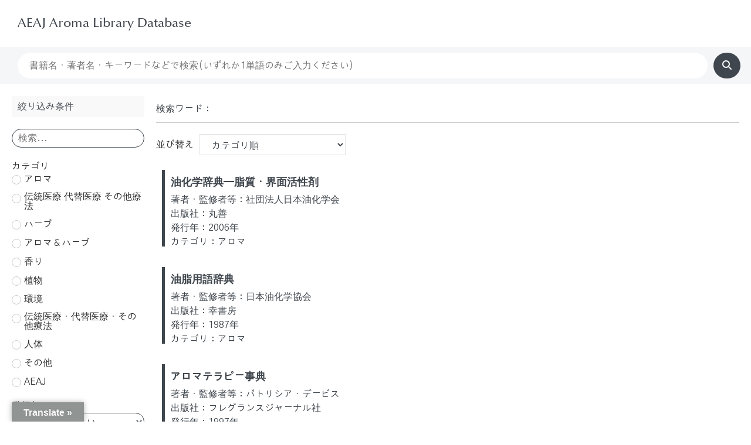

--- FILE ---
content_type: text/html; charset=UTF-8
request_url: https://library.aromakankyo.or.jp/tax-author/%E3%83%92%E3%83%AB%E3%83%87%E3%82%AC%E3%83%AB%E3%83%88%E3%83%95%E3%82%A9%E3%83%B3%E3%83%BB%E3%83%93%E3%83%B3%E3%82%B2%E3%83%B3/
body_size: 246599
content:
<!doctype html>
<html lang="ja">
<head>
	<meta charset="UTF-8">
	<meta name="viewport" content="width=device-width, initial-scale=1">
	<link rel="profile" href="https://gmpg.org/xfn/11">
	<meta name='robots' content='index, follow, max-image-preview:large, max-snippet:-1, max-video-preview:-1' />

	<!-- This site is optimized with the Yoast SEO plugin v23.8 - https://yoast.com/wordpress/plugins/seo/ -->
	<title>ヒルデガルトフォン・ビンゲン アーカイブ - AEAJ Aroma Library Database</title>
	<link rel="canonical" href="https://library.aromakankyo.or.jp/tax-author/ヒルデガルトフォン・ビンゲン/" />
	<meta property="og:locale" content="ja_JP" />
	<meta property="og:type" content="article" />
	<meta property="og:title" content="ヒルデガルトフォン・ビンゲン アーカイブ - AEAJ Aroma Library Database" />
	<meta property="og:url" content="https://library.aromakankyo.or.jp/tax-author/ヒルデガルトフォン・ビンゲン/" />
	<meta property="og:site_name" content="AEAJ Aroma Library Database" />
	<meta name="twitter:card" content="summary_large_image" />
	<script type="application/ld+json" class="yoast-schema-graph">{"@context":"https://schema.org","@graph":[{"@type":"CollectionPage","@id":"https://library.aromakankyo.or.jp/tax-author/%e3%83%92%e3%83%ab%e3%83%87%e3%82%ac%e3%83%ab%e3%83%88%e3%83%95%e3%82%a9%e3%83%b3%e3%83%bb%e3%83%93%e3%83%b3%e3%82%b2%e3%83%b3/","url":"https://library.aromakankyo.or.jp/tax-author/%e3%83%92%e3%83%ab%e3%83%87%e3%82%ac%e3%83%ab%e3%83%88%e3%83%95%e3%82%a9%e3%83%b3%e3%83%bb%e3%83%93%e3%83%b3%e3%82%b2%e3%83%b3/","name":"ヒルデガルトフォン・ビンゲン アーカイブ - AEAJ Aroma Library Database","isPartOf":{"@id":"https://library.aromakankyo.or.jp/#website"},"breadcrumb":{"@id":"https://library.aromakankyo.or.jp/tax-author/%e3%83%92%e3%83%ab%e3%83%87%e3%82%ac%e3%83%ab%e3%83%88%e3%83%95%e3%82%a9%e3%83%b3%e3%83%bb%e3%83%93%e3%83%b3%e3%82%b2%e3%83%b3/#breadcrumb"},"inLanguage":"ja"},{"@type":"BreadcrumbList","@id":"https://library.aromakankyo.or.jp/tax-author/%e3%83%92%e3%83%ab%e3%83%87%e3%82%ac%e3%83%ab%e3%83%88%e3%83%95%e3%82%a9%e3%83%b3%e3%83%bb%e3%83%93%e3%83%b3%e3%82%b2%e3%83%b3/#breadcrumb","itemListElement":[{"@type":"ListItem","position":1,"name":"ホーム","item":"https://library.aromakankyo.or.jp/"},{"@type":"ListItem","position":2,"name":"ヒルデガルトフォン・ビンゲン"}]},{"@type":"WebSite","@id":"https://library.aromakankyo.or.jp/#website","url":"https://library.aromakankyo.or.jp/","name":"AEAJ Aroma Library Database","description":"","publisher":{"@id":"https://library.aromakankyo.or.jp/#organization"},"potentialAction":[{"@type":"SearchAction","target":{"@type":"EntryPoint","urlTemplate":"https://library.aromakankyo.or.jp/?s={search_term_string}"},"query-input":{"@type":"PropertyValueSpecification","valueRequired":true,"valueName":"search_term_string"}}],"inLanguage":"ja"},{"@type":"Organization","@id":"https://library.aromakankyo.or.jp/#organization","name":"AEAJ Aroma Library Database","url":"https://library.aromakankyo.or.jp/","logo":{"@type":"ImageObject","inLanguage":"ja","@id":"https://library.aromakankyo.or.jp/#/schema/logo/image/","url":"https://library.aromakankyo.or.jp/wp-content/uploads/2023/01/cropped-footer_logo.png","contentUrl":"https://library.aromakankyo.or.jp/wp-content/uploads/2023/01/cropped-footer_logo.png","width":384,"height":140,"caption":"AEAJ Aroma Library Database"},"image":{"@id":"https://library.aromakankyo.or.jp/#/schema/logo/image/"}}]}</script>
	<!-- / Yoast SEO plugin. -->


<link rel='dns-prefetch' href='//translate.google.com' />
<link rel="alternate" type="application/rss+xml" title="AEAJ Aroma Library Database &raquo; フィード" href="https://library.aromakankyo.or.jp/feed/" />
<link rel="alternate" type="application/rss+xml" title="AEAJ Aroma Library Database &raquo; コメントフィード" href="https://library.aromakankyo.or.jp/comments/feed/" />
<link rel="alternate" type="application/rss+xml" title="AEAJ Aroma Library Database &raquo; ヒルデガルトフォン・ビンゲン 著者・監修者等 のフィード" href="https://library.aromakankyo.or.jp/tax-author/%e3%83%92%e3%83%ab%e3%83%87%e3%82%ac%e3%83%ab%e3%83%88%e3%83%95%e3%82%a9%e3%83%b3%e3%83%bb%e3%83%93%e3%83%b3%e3%82%b2%e3%83%b3/feed/" />
<style id='wp-img-auto-sizes-contain-inline-css'>
img:is([sizes=auto i],[sizes^="auto," i]){contain-intrinsic-size:3000px 1500px}
/*# sourceURL=wp-img-auto-sizes-contain-inline-css */
</style>
<link rel='stylesheet' id='hello-elementor-theme-style-css' href='https://library.aromakankyo.or.jp/wp-content/themes/hello-elementor/theme.min.css?ver=3.1.1' media='all' />
<link rel='stylesheet' id='jet-menu-hello-css' href='https://library.aromakankyo.or.jp/wp-content/plugins/jet-menu/integration/themes/hello-elementor/assets/css/style.css?ver=2.4.7' media='all' />
<style id='wp-emoji-styles-inline-css'>

	img.wp-smiley, img.emoji {
		display: inline !important;
		border: none !important;
		box-shadow: none !important;
		height: 1em !important;
		width: 1em !important;
		margin: 0 0.07em !important;
		vertical-align: -0.1em !important;
		background: none !important;
		padding: 0 !important;
	}
/*# sourceURL=wp-emoji-styles-inline-css */
</style>
<link rel='stylesheet' id='wp-block-library-css' href='https://library.aromakankyo.or.jp/wp-includes/css/dist/block-library/style.min.css?ver=6.9' media='all' />
<style id='global-styles-inline-css'>
:root{--wp--preset--aspect-ratio--square: 1;--wp--preset--aspect-ratio--4-3: 4/3;--wp--preset--aspect-ratio--3-4: 3/4;--wp--preset--aspect-ratio--3-2: 3/2;--wp--preset--aspect-ratio--2-3: 2/3;--wp--preset--aspect-ratio--16-9: 16/9;--wp--preset--aspect-ratio--9-16: 9/16;--wp--preset--color--black: #000000;--wp--preset--color--cyan-bluish-gray: #abb8c3;--wp--preset--color--white: #ffffff;--wp--preset--color--pale-pink: #f78da7;--wp--preset--color--vivid-red: #cf2e2e;--wp--preset--color--luminous-vivid-orange: #ff6900;--wp--preset--color--luminous-vivid-amber: #fcb900;--wp--preset--color--light-green-cyan: #7bdcb5;--wp--preset--color--vivid-green-cyan: #00d084;--wp--preset--color--pale-cyan-blue: #8ed1fc;--wp--preset--color--vivid-cyan-blue: #0693e3;--wp--preset--color--vivid-purple: #9b51e0;--wp--preset--gradient--vivid-cyan-blue-to-vivid-purple: linear-gradient(135deg,rgb(6,147,227) 0%,rgb(155,81,224) 100%);--wp--preset--gradient--light-green-cyan-to-vivid-green-cyan: linear-gradient(135deg,rgb(122,220,180) 0%,rgb(0,208,130) 100%);--wp--preset--gradient--luminous-vivid-amber-to-luminous-vivid-orange: linear-gradient(135deg,rgb(252,185,0) 0%,rgb(255,105,0) 100%);--wp--preset--gradient--luminous-vivid-orange-to-vivid-red: linear-gradient(135deg,rgb(255,105,0) 0%,rgb(207,46,46) 100%);--wp--preset--gradient--very-light-gray-to-cyan-bluish-gray: linear-gradient(135deg,rgb(238,238,238) 0%,rgb(169,184,195) 100%);--wp--preset--gradient--cool-to-warm-spectrum: linear-gradient(135deg,rgb(74,234,220) 0%,rgb(151,120,209) 20%,rgb(207,42,186) 40%,rgb(238,44,130) 60%,rgb(251,105,98) 80%,rgb(254,248,76) 100%);--wp--preset--gradient--blush-light-purple: linear-gradient(135deg,rgb(255,206,236) 0%,rgb(152,150,240) 100%);--wp--preset--gradient--blush-bordeaux: linear-gradient(135deg,rgb(254,205,165) 0%,rgb(254,45,45) 50%,rgb(107,0,62) 100%);--wp--preset--gradient--luminous-dusk: linear-gradient(135deg,rgb(255,203,112) 0%,rgb(199,81,192) 50%,rgb(65,88,208) 100%);--wp--preset--gradient--pale-ocean: linear-gradient(135deg,rgb(255,245,203) 0%,rgb(182,227,212) 50%,rgb(51,167,181) 100%);--wp--preset--gradient--electric-grass: linear-gradient(135deg,rgb(202,248,128) 0%,rgb(113,206,126) 100%);--wp--preset--gradient--midnight: linear-gradient(135deg,rgb(2,3,129) 0%,rgb(40,116,252) 100%);--wp--preset--font-size--small: 13px;--wp--preset--font-size--medium: 20px;--wp--preset--font-size--large: 36px;--wp--preset--font-size--x-large: 42px;--wp--preset--spacing--20: 0.44rem;--wp--preset--spacing--30: 0.67rem;--wp--preset--spacing--40: 1rem;--wp--preset--spacing--50: 1.5rem;--wp--preset--spacing--60: 2.25rem;--wp--preset--spacing--70: 3.38rem;--wp--preset--spacing--80: 5.06rem;--wp--preset--shadow--natural: 6px 6px 9px rgba(0, 0, 0, 0.2);--wp--preset--shadow--deep: 12px 12px 50px rgba(0, 0, 0, 0.4);--wp--preset--shadow--sharp: 6px 6px 0px rgba(0, 0, 0, 0.2);--wp--preset--shadow--outlined: 6px 6px 0px -3px rgb(255, 255, 255), 6px 6px rgb(0, 0, 0);--wp--preset--shadow--crisp: 6px 6px 0px rgb(0, 0, 0);}:where(.is-layout-flex){gap: 0.5em;}:where(.is-layout-grid){gap: 0.5em;}body .is-layout-flex{display: flex;}.is-layout-flex{flex-wrap: wrap;align-items: center;}.is-layout-flex > :is(*, div){margin: 0;}body .is-layout-grid{display: grid;}.is-layout-grid > :is(*, div){margin: 0;}:where(.wp-block-columns.is-layout-flex){gap: 2em;}:where(.wp-block-columns.is-layout-grid){gap: 2em;}:where(.wp-block-post-template.is-layout-flex){gap: 1.25em;}:where(.wp-block-post-template.is-layout-grid){gap: 1.25em;}.has-black-color{color: var(--wp--preset--color--black) !important;}.has-cyan-bluish-gray-color{color: var(--wp--preset--color--cyan-bluish-gray) !important;}.has-white-color{color: var(--wp--preset--color--white) !important;}.has-pale-pink-color{color: var(--wp--preset--color--pale-pink) !important;}.has-vivid-red-color{color: var(--wp--preset--color--vivid-red) !important;}.has-luminous-vivid-orange-color{color: var(--wp--preset--color--luminous-vivid-orange) !important;}.has-luminous-vivid-amber-color{color: var(--wp--preset--color--luminous-vivid-amber) !important;}.has-light-green-cyan-color{color: var(--wp--preset--color--light-green-cyan) !important;}.has-vivid-green-cyan-color{color: var(--wp--preset--color--vivid-green-cyan) !important;}.has-pale-cyan-blue-color{color: var(--wp--preset--color--pale-cyan-blue) !important;}.has-vivid-cyan-blue-color{color: var(--wp--preset--color--vivid-cyan-blue) !important;}.has-vivid-purple-color{color: var(--wp--preset--color--vivid-purple) !important;}.has-black-background-color{background-color: var(--wp--preset--color--black) !important;}.has-cyan-bluish-gray-background-color{background-color: var(--wp--preset--color--cyan-bluish-gray) !important;}.has-white-background-color{background-color: var(--wp--preset--color--white) !important;}.has-pale-pink-background-color{background-color: var(--wp--preset--color--pale-pink) !important;}.has-vivid-red-background-color{background-color: var(--wp--preset--color--vivid-red) !important;}.has-luminous-vivid-orange-background-color{background-color: var(--wp--preset--color--luminous-vivid-orange) !important;}.has-luminous-vivid-amber-background-color{background-color: var(--wp--preset--color--luminous-vivid-amber) !important;}.has-light-green-cyan-background-color{background-color: var(--wp--preset--color--light-green-cyan) !important;}.has-vivid-green-cyan-background-color{background-color: var(--wp--preset--color--vivid-green-cyan) !important;}.has-pale-cyan-blue-background-color{background-color: var(--wp--preset--color--pale-cyan-blue) !important;}.has-vivid-cyan-blue-background-color{background-color: var(--wp--preset--color--vivid-cyan-blue) !important;}.has-vivid-purple-background-color{background-color: var(--wp--preset--color--vivid-purple) !important;}.has-black-border-color{border-color: var(--wp--preset--color--black) !important;}.has-cyan-bluish-gray-border-color{border-color: var(--wp--preset--color--cyan-bluish-gray) !important;}.has-white-border-color{border-color: var(--wp--preset--color--white) !important;}.has-pale-pink-border-color{border-color: var(--wp--preset--color--pale-pink) !important;}.has-vivid-red-border-color{border-color: var(--wp--preset--color--vivid-red) !important;}.has-luminous-vivid-orange-border-color{border-color: var(--wp--preset--color--luminous-vivid-orange) !important;}.has-luminous-vivid-amber-border-color{border-color: var(--wp--preset--color--luminous-vivid-amber) !important;}.has-light-green-cyan-border-color{border-color: var(--wp--preset--color--light-green-cyan) !important;}.has-vivid-green-cyan-border-color{border-color: var(--wp--preset--color--vivid-green-cyan) !important;}.has-pale-cyan-blue-border-color{border-color: var(--wp--preset--color--pale-cyan-blue) !important;}.has-vivid-cyan-blue-border-color{border-color: var(--wp--preset--color--vivid-cyan-blue) !important;}.has-vivid-purple-border-color{border-color: var(--wp--preset--color--vivid-purple) !important;}.has-vivid-cyan-blue-to-vivid-purple-gradient-background{background: var(--wp--preset--gradient--vivid-cyan-blue-to-vivid-purple) !important;}.has-light-green-cyan-to-vivid-green-cyan-gradient-background{background: var(--wp--preset--gradient--light-green-cyan-to-vivid-green-cyan) !important;}.has-luminous-vivid-amber-to-luminous-vivid-orange-gradient-background{background: var(--wp--preset--gradient--luminous-vivid-amber-to-luminous-vivid-orange) !important;}.has-luminous-vivid-orange-to-vivid-red-gradient-background{background: var(--wp--preset--gradient--luminous-vivid-orange-to-vivid-red) !important;}.has-very-light-gray-to-cyan-bluish-gray-gradient-background{background: var(--wp--preset--gradient--very-light-gray-to-cyan-bluish-gray) !important;}.has-cool-to-warm-spectrum-gradient-background{background: var(--wp--preset--gradient--cool-to-warm-spectrum) !important;}.has-blush-light-purple-gradient-background{background: var(--wp--preset--gradient--blush-light-purple) !important;}.has-blush-bordeaux-gradient-background{background: var(--wp--preset--gradient--blush-bordeaux) !important;}.has-luminous-dusk-gradient-background{background: var(--wp--preset--gradient--luminous-dusk) !important;}.has-pale-ocean-gradient-background{background: var(--wp--preset--gradient--pale-ocean) !important;}.has-electric-grass-gradient-background{background: var(--wp--preset--gradient--electric-grass) !important;}.has-midnight-gradient-background{background: var(--wp--preset--gradient--midnight) !important;}.has-small-font-size{font-size: var(--wp--preset--font-size--small) !important;}.has-medium-font-size{font-size: var(--wp--preset--font-size--medium) !important;}.has-large-font-size{font-size: var(--wp--preset--font-size--large) !important;}.has-x-large-font-size{font-size: var(--wp--preset--font-size--x-large) !important;}
/*# sourceURL=global-styles-inline-css */
</style>

<style id='classic-theme-styles-inline-css'>
/*! This file is auto-generated */
.wp-block-button__link{color:#fff;background-color:#32373c;border-radius:9999px;box-shadow:none;text-decoration:none;padding:calc(.667em + 2px) calc(1.333em + 2px);font-size:1.125em}.wp-block-file__button{background:#32373c;color:#fff;text-decoration:none}
/*# sourceURL=/wp-includes/css/classic-themes.min.css */
</style>
<link rel='stylesheet' id='jet-engine-frontend-css' href='https://library.aromakankyo.or.jp/wp-content/plugins/jet-engine/assets/css/frontend.css?ver=3.6.0.1' media='all' />
<link rel='stylesheet' id='google-language-translator-css' href='https://library.aromakankyo.or.jp/wp-content/plugins/google-language-translator/css/style.css?ver=6.0.20' media='' />
<link rel='stylesheet' id='glt-toolbar-styles-css' href='https://library.aromakankyo.or.jp/wp-content/plugins/google-language-translator/css/toolbar.css?ver=6.0.20' media='' />
<link rel='stylesheet' id='hello-elementor-css' href='https://library.aromakankyo.or.jp/wp-content/themes/hello-elementor/style.min.css?ver=3.1.1' media='all' />
<link rel='stylesheet' id='hello-elementor-header-footer-css' href='https://library.aromakankyo.or.jp/wp-content/themes/hello-elementor/header-footer.min.css?ver=3.1.1' media='all' />
<link rel='stylesheet' id='elementor-frontend-css' href='https://library.aromakankyo.or.jp/wp-content/plugins/elementor/assets/css/frontend.min.css?ver=3.25.10' media='all' />
<style id='elementor-frontend-inline-css'>
@-webkit-keyframes ha_fadeIn{0%{opacity:0}to{opacity:1}}@keyframes ha_fadeIn{0%{opacity:0}to{opacity:1}}@-webkit-keyframes ha_zoomIn{0%{opacity:0;-webkit-transform:scale3d(.3,.3,.3);transform:scale3d(.3,.3,.3)}50%{opacity:1}}@keyframes ha_zoomIn{0%{opacity:0;-webkit-transform:scale3d(.3,.3,.3);transform:scale3d(.3,.3,.3)}50%{opacity:1}}@-webkit-keyframes ha_rollIn{0%{opacity:0;-webkit-transform:translate3d(-100%,0,0) rotate3d(0,0,1,-120deg);transform:translate3d(-100%,0,0) rotate3d(0,0,1,-120deg)}to{opacity:1}}@keyframes ha_rollIn{0%{opacity:0;-webkit-transform:translate3d(-100%,0,0) rotate3d(0,0,1,-120deg);transform:translate3d(-100%,0,0) rotate3d(0,0,1,-120deg)}to{opacity:1}}@-webkit-keyframes ha_bounce{0%,20%,53%,to{-webkit-animation-timing-function:cubic-bezier(.215,.61,.355,1);animation-timing-function:cubic-bezier(.215,.61,.355,1)}40%,43%{-webkit-transform:translate3d(0,-30px,0) scaleY(1.1);transform:translate3d(0,-30px,0) scaleY(1.1);-webkit-animation-timing-function:cubic-bezier(.755,.05,.855,.06);animation-timing-function:cubic-bezier(.755,.05,.855,.06)}70%{-webkit-transform:translate3d(0,-15px,0) scaleY(1.05);transform:translate3d(0,-15px,0) scaleY(1.05);-webkit-animation-timing-function:cubic-bezier(.755,.05,.855,.06);animation-timing-function:cubic-bezier(.755,.05,.855,.06)}80%{-webkit-transition-timing-function:cubic-bezier(.215,.61,.355,1);transition-timing-function:cubic-bezier(.215,.61,.355,1);-webkit-transform:translate3d(0,0,0) scaleY(.95);transform:translate3d(0,0,0) scaleY(.95)}90%{-webkit-transform:translate3d(0,-4px,0) scaleY(1.02);transform:translate3d(0,-4px,0) scaleY(1.02)}}@keyframes ha_bounce{0%,20%,53%,to{-webkit-animation-timing-function:cubic-bezier(.215,.61,.355,1);animation-timing-function:cubic-bezier(.215,.61,.355,1)}40%,43%{-webkit-transform:translate3d(0,-30px,0) scaleY(1.1);transform:translate3d(0,-30px,0) scaleY(1.1);-webkit-animation-timing-function:cubic-bezier(.755,.05,.855,.06);animation-timing-function:cubic-bezier(.755,.05,.855,.06)}70%{-webkit-transform:translate3d(0,-15px,0) scaleY(1.05);transform:translate3d(0,-15px,0) scaleY(1.05);-webkit-animation-timing-function:cubic-bezier(.755,.05,.855,.06);animation-timing-function:cubic-bezier(.755,.05,.855,.06)}80%{-webkit-transition-timing-function:cubic-bezier(.215,.61,.355,1);transition-timing-function:cubic-bezier(.215,.61,.355,1);-webkit-transform:translate3d(0,0,0) scaleY(.95);transform:translate3d(0,0,0) scaleY(.95)}90%{-webkit-transform:translate3d(0,-4px,0) scaleY(1.02);transform:translate3d(0,-4px,0) scaleY(1.02)}}@-webkit-keyframes ha_bounceIn{0%,20%,40%,60%,80%,to{-webkit-animation-timing-function:cubic-bezier(.215,.61,.355,1);animation-timing-function:cubic-bezier(.215,.61,.355,1)}0%{opacity:0;-webkit-transform:scale3d(.3,.3,.3);transform:scale3d(.3,.3,.3)}20%{-webkit-transform:scale3d(1.1,1.1,1.1);transform:scale3d(1.1,1.1,1.1)}40%{-webkit-transform:scale3d(.9,.9,.9);transform:scale3d(.9,.9,.9)}60%{opacity:1;-webkit-transform:scale3d(1.03,1.03,1.03);transform:scale3d(1.03,1.03,1.03)}80%{-webkit-transform:scale3d(.97,.97,.97);transform:scale3d(.97,.97,.97)}to{opacity:1}}@keyframes ha_bounceIn{0%,20%,40%,60%,80%,to{-webkit-animation-timing-function:cubic-bezier(.215,.61,.355,1);animation-timing-function:cubic-bezier(.215,.61,.355,1)}0%{opacity:0;-webkit-transform:scale3d(.3,.3,.3);transform:scale3d(.3,.3,.3)}20%{-webkit-transform:scale3d(1.1,1.1,1.1);transform:scale3d(1.1,1.1,1.1)}40%{-webkit-transform:scale3d(.9,.9,.9);transform:scale3d(.9,.9,.9)}60%{opacity:1;-webkit-transform:scale3d(1.03,1.03,1.03);transform:scale3d(1.03,1.03,1.03)}80%{-webkit-transform:scale3d(.97,.97,.97);transform:scale3d(.97,.97,.97)}to{opacity:1}}@-webkit-keyframes ha_flipInX{0%{opacity:0;-webkit-transform:perspective(400px) rotate3d(1,0,0,90deg);transform:perspective(400px) rotate3d(1,0,0,90deg);-webkit-animation-timing-function:ease-in;animation-timing-function:ease-in}40%{-webkit-transform:perspective(400px) rotate3d(1,0,0,-20deg);transform:perspective(400px) rotate3d(1,0,0,-20deg);-webkit-animation-timing-function:ease-in;animation-timing-function:ease-in}60%{opacity:1;-webkit-transform:perspective(400px) rotate3d(1,0,0,10deg);transform:perspective(400px) rotate3d(1,0,0,10deg)}80%{-webkit-transform:perspective(400px) rotate3d(1,0,0,-5deg);transform:perspective(400px) rotate3d(1,0,0,-5deg)}}@keyframes ha_flipInX{0%{opacity:0;-webkit-transform:perspective(400px) rotate3d(1,0,0,90deg);transform:perspective(400px) rotate3d(1,0,0,90deg);-webkit-animation-timing-function:ease-in;animation-timing-function:ease-in}40%{-webkit-transform:perspective(400px) rotate3d(1,0,0,-20deg);transform:perspective(400px) rotate3d(1,0,0,-20deg);-webkit-animation-timing-function:ease-in;animation-timing-function:ease-in}60%{opacity:1;-webkit-transform:perspective(400px) rotate3d(1,0,0,10deg);transform:perspective(400px) rotate3d(1,0,0,10deg)}80%{-webkit-transform:perspective(400px) rotate3d(1,0,0,-5deg);transform:perspective(400px) rotate3d(1,0,0,-5deg)}}@-webkit-keyframes ha_flipInY{0%{opacity:0;-webkit-transform:perspective(400px) rotate3d(0,1,0,90deg);transform:perspective(400px) rotate3d(0,1,0,90deg);-webkit-animation-timing-function:ease-in;animation-timing-function:ease-in}40%{-webkit-transform:perspective(400px) rotate3d(0,1,0,-20deg);transform:perspective(400px) rotate3d(0,1,0,-20deg);-webkit-animation-timing-function:ease-in;animation-timing-function:ease-in}60%{opacity:1;-webkit-transform:perspective(400px) rotate3d(0,1,0,10deg);transform:perspective(400px) rotate3d(0,1,0,10deg)}80%{-webkit-transform:perspective(400px) rotate3d(0,1,0,-5deg);transform:perspective(400px) rotate3d(0,1,0,-5deg)}}@keyframes ha_flipInY{0%{opacity:0;-webkit-transform:perspective(400px) rotate3d(0,1,0,90deg);transform:perspective(400px) rotate3d(0,1,0,90deg);-webkit-animation-timing-function:ease-in;animation-timing-function:ease-in}40%{-webkit-transform:perspective(400px) rotate3d(0,1,0,-20deg);transform:perspective(400px) rotate3d(0,1,0,-20deg);-webkit-animation-timing-function:ease-in;animation-timing-function:ease-in}60%{opacity:1;-webkit-transform:perspective(400px) rotate3d(0,1,0,10deg);transform:perspective(400px) rotate3d(0,1,0,10deg)}80%{-webkit-transform:perspective(400px) rotate3d(0,1,0,-5deg);transform:perspective(400px) rotate3d(0,1,0,-5deg)}}@-webkit-keyframes ha_swing{20%{-webkit-transform:rotate3d(0,0,1,15deg);transform:rotate3d(0,0,1,15deg)}40%{-webkit-transform:rotate3d(0,0,1,-10deg);transform:rotate3d(0,0,1,-10deg)}60%{-webkit-transform:rotate3d(0,0,1,5deg);transform:rotate3d(0,0,1,5deg)}80%{-webkit-transform:rotate3d(0,0,1,-5deg);transform:rotate3d(0,0,1,-5deg)}}@keyframes ha_swing{20%{-webkit-transform:rotate3d(0,0,1,15deg);transform:rotate3d(0,0,1,15deg)}40%{-webkit-transform:rotate3d(0,0,1,-10deg);transform:rotate3d(0,0,1,-10deg)}60%{-webkit-transform:rotate3d(0,0,1,5deg);transform:rotate3d(0,0,1,5deg)}80%{-webkit-transform:rotate3d(0,0,1,-5deg);transform:rotate3d(0,0,1,-5deg)}}@-webkit-keyframes ha_slideInDown{0%{visibility:visible;-webkit-transform:translate3d(0,-100%,0);transform:translate3d(0,-100%,0)}}@keyframes ha_slideInDown{0%{visibility:visible;-webkit-transform:translate3d(0,-100%,0);transform:translate3d(0,-100%,0)}}@-webkit-keyframes ha_slideInUp{0%{visibility:visible;-webkit-transform:translate3d(0,100%,0);transform:translate3d(0,100%,0)}}@keyframes ha_slideInUp{0%{visibility:visible;-webkit-transform:translate3d(0,100%,0);transform:translate3d(0,100%,0)}}@-webkit-keyframes ha_slideInLeft{0%{visibility:visible;-webkit-transform:translate3d(-100%,0,0);transform:translate3d(-100%,0,0)}}@keyframes ha_slideInLeft{0%{visibility:visible;-webkit-transform:translate3d(-100%,0,0);transform:translate3d(-100%,0,0)}}@-webkit-keyframes ha_slideInRight{0%{visibility:visible;-webkit-transform:translate3d(100%,0,0);transform:translate3d(100%,0,0)}}@keyframes ha_slideInRight{0%{visibility:visible;-webkit-transform:translate3d(100%,0,0);transform:translate3d(100%,0,0)}}.ha_fadeIn{-webkit-animation-name:ha_fadeIn;animation-name:ha_fadeIn}.ha_zoomIn{-webkit-animation-name:ha_zoomIn;animation-name:ha_zoomIn}.ha_rollIn{-webkit-animation-name:ha_rollIn;animation-name:ha_rollIn}.ha_bounce{-webkit-transform-origin:center bottom;-ms-transform-origin:center bottom;transform-origin:center bottom;-webkit-animation-name:ha_bounce;animation-name:ha_bounce}.ha_bounceIn{-webkit-animation-name:ha_bounceIn;animation-name:ha_bounceIn;-webkit-animation-duration:.75s;-webkit-animation-duration:calc(var(--animate-duration)*.75);animation-duration:.75s;animation-duration:calc(var(--animate-duration)*.75)}.ha_flipInX,.ha_flipInY{-webkit-animation-name:ha_flipInX;animation-name:ha_flipInX;-webkit-backface-visibility:visible!important;backface-visibility:visible!important}.ha_flipInY{-webkit-animation-name:ha_flipInY;animation-name:ha_flipInY}.ha_swing{-webkit-transform-origin:top center;-ms-transform-origin:top center;transform-origin:top center;-webkit-animation-name:ha_swing;animation-name:ha_swing}.ha_slideInDown{-webkit-animation-name:ha_slideInDown;animation-name:ha_slideInDown}.ha_slideInUp{-webkit-animation-name:ha_slideInUp;animation-name:ha_slideInUp}.ha_slideInLeft{-webkit-animation-name:ha_slideInLeft;animation-name:ha_slideInLeft}.ha_slideInRight{-webkit-animation-name:ha_slideInRight;animation-name:ha_slideInRight}.ha-css-transform-yes{-webkit-transition-duration:var(--ha-tfx-transition-duration, .2s);transition-duration:var(--ha-tfx-transition-duration, .2s);-webkit-transition-property:-webkit-transform;transition-property:transform;transition-property:transform,-webkit-transform;-webkit-transform:translate(var(--ha-tfx-translate-x, 0),var(--ha-tfx-translate-y, 0)) scale(var(--ha-tfx-scale-x, 1),var(--ha-tfx-scale-y, 1)) skew(var(--ha-tfx-skew-x, 0),var(--ha-tfx-skew-y, 0)) rotateX(var(--ha-tfx-rotate-x, 0)) rotateY(var(--ha-tfx-rotate-y, 0)) rotateZ(var(--ha-tfx-rotate-z, 0));transform:translate(var(--ha-tfx-translate-x, 0),var(--ha-tfx-translate-y, 0)) scale(var(--ha-tfx-scale-x, 1),var(--ha-tfx-scale-y, 1)) skew(var(--ha-tfx-skew-x, 0),var(--ha-tfx-skew-y, 0)) rotateX(var(--ha-tfx-rotate-x, 0)) rotateY(var(--ha-tfx-rotate-y, 0)) rotateZ(var(--ha-tfx-rotate-z, 0))}.ha-css-transform-yes:hover{-webkit-transform:translate(var(--ha-tfx-translate-x-hover, var(--ha-tfx-translate-x, 0)),var(--ha-tfx-translate-y-hover, var(--ha-tfx-translate-y, 0))) scale(var(--ha-tfx-scale-x-hover, var(--ha-tfx-scale-x, 1)),var(--ha-tfx-scale-y-hover, var(--ha-tfx-scale-y, 1))) skew(var(--ha-tfx-skew-x-hover, var(--ha-tfx-skew-x, 0)),var(--ha-tfx-skew-y-hover, var(--ha-tfx-skew-y, 0))) rotateX(var(--ha-tfx-rotate-x-hover, var(--ha-tfx-rotate-x, 0))) rotateY(var(--ha-tfx-rotate-y-hover, var(--ha-tfx-rotate-y, 0))) rotateZ(var(--ha-tfx-rotate-z-hover, var(--ha-tfx-rotate-z, 0)));transform:translate(var(--ha-tfx-translate-x-hover, var(--ha-tfx-translate-x, 0)),var(--ha-tfx-translate-y-hover, var(--ha-tfx-translate-y, 0))) scale(var(--ha-tfx-scale-x-hover, var(--ha-tfx-scale-x, 1)),var(--ha-tfx-scale-y-hover, var(--ha-tfx-scale-y, 1))) skew(var(--ha-tfx-skew-x-hover, var(--ha-tfx-skew-x, 0)),var(--ha-tfx-skew-y-hover, var(--ha-tfx-skew-y, 0))) rotateX(var(--ha-tfx-rotate-x-hover, var(--ha-tfx-rotate-x, 0))) rotateY(var(--ha-tfx-rotate-y-hover, var(--ha-tfx-rotate-y, 0))) rotateZ(var(--ha-tfx-rotate-z-hover, var(--ha-tfx-rotate-z, 0)))}.happy-addon>.elementor-widget-container{word-wrap:break-word;overflow-wrap:break-word}.happy-addon>.elementor-widget-container,.happy-addon>.elementor-widget-container *{-webkit-box-sizing:border-box;box-sizing:border-box}.happy-addon p:empty{display:none}.happy-addon .elementor-inline-editing{min-height:auto!important}.happy-addon-pro img{max-width:100%;height:auto;-o-object-fit:cover;object-fit:cover}.ha-screen-reader-text{position:absolute;overflow:hidden;clip:rect(1px,1px,1px,1px);margin:-1px;padding:0;width:1px;height:1px;border:0;word-wrap:normal!important;-webkit-clip-path:inset(50%);clip-path:inset(50%)}.ha-has-bg-overlay>.elementor-widget-container{position:relative;z-index:1}.ha-has-bg-overlay>.elementor-widget-container:before{position:absolute;top:0;left:0;z-index:-1;width:100%;height:100%;content:""}.ha-popup--is-enabled .ha-js-popup,.ha-popup--is-enabled .ha-js-popup img{cursor:-webkit-zoom-in!important;cursor:zoom-in!important}.mfp-wrap .mfp-arrow,.mfp-wrap .mfp-close{background-color:transparent}.mfp-wrap .mfp-arrow:focus,.mfp-wrap .mfp-close:focus{outline-width:thin}.ha-advanced-tooltip-enable{position:relative;cursor:pointer;--ha-tooltip-arrow-color:black;--ha-tooltip-arrow-distance:0}.ha-advanced-tooltip-enable .ha-advanced-tooltip-content{position:absolute;z-index:999;display:none;padding:5px 0;width:120px;height:auto;border-radius:6px;background-color:#000;color:#fff;text-align:center;opacity:0}.ha-advanced-tooltip-enable .ha-advanced-tooltip-content::after{position:absolute;border-width:5px;border-style:solid;content:""}.ha-advanced-tooltip-enable .ha-advanced-tooltip-content.no-arrow::after{visibility:hidden}.ha-advanced-tooltip-enable .ha-advanced-tooltip-content.show{display:inline-block;opacity:1}.ha-advanced-tooltip-enable.ha-advanced-tooltip-top .ha-advanced-tooltip-content,body[data-elementor-device-mode=tablet] .ha-advanced-tooltip-enable.ha-advanced-tooltip-tablet-top .ha-advanced-tooltip-content{top:unset;right:0;bottom:calc(101% + var(--ha-tooltip-arrow-distance));left:0;margin:0 auto}.ha-advanced-tooltip-enable.ha-advanced-tooltip-top .ha-advanced-tooltip-content::after,body[data-elementor-device-mode=tablet] .ha-advanced-tooltip-enable.ha-advanced-tooltip-tablet-top .ha-advanced-tooltip-content::after{top:100%;right:unset;bottom:unset;left:50%;border-color:var(--ha-tooltip-arrow-color) transparent transparent transparent;-webkit-transform:translateX(-50%);-ms-transform:translateX(-50%);transform:translateX(-50%)}.ha-advanced-tooltip-enable.ha-advanced-tooltip-bottom .ha-advanced-tooltip-content,body[data-elementor-device-mode=tablet] .ha-advanced-tooltip-enable.ha-advanced-tooltip-tablet-bottom .ha-advanced-tooltip-content{top:calc(101% + var(--ha-tooltip-arrow-distance));right:0;bottom:unset;left:0;margin:0 auto}.ha-advanced-tooltip-enable.ha-advanced-tooltip-bottom .ha-advanced-tooltip-content::after,body[data-elementor-device-mode=tablet] .ha-advanced-tooltip-enable.ha-advanced-tooltip-tablet-bottom .ha-advanced-tooltip-content::after{top:unset;right:unset;bottom:100%;left:50%;border-color:transparent transparent var(--ha-tooltip-arrow-color) transparent;-webkit-transform:translateX(-50%);-ms-transform:translateX(-50%);transform:translateX(-50%)}.ha-advanced-tooltip-enable.ha-advanced-tooltip-left .ha-advanced-tooltip-content,body[data-elementor-device-mode=tablet] .ha-advanced-tooltip-enable.ha-advanced-tooltip-tablet-left .ha-advanced-tooltip-content{top:50%;right:calc(101% + var(--ha-tooltip-arrow-distance));bottom:unset;left:unset;-webkit-transform:translateY(-50%);-ms-transform:translateY(-50%);transform:translateY(-50%)}.ha-advanced-tooltip-enable.ha-advanced-tooltip-left .ha-advanced-tooltip-content::after,body[data-elementor-device-mode=tablet] .ha-advanced-tooltip-enable.ha-advanced-tooltip-tablet-left .ha-advanced-tooltip-content::after{top:50%;right:unset;bottom:unset;left:100%;border-color:transparent transparent transparent var(--ha-tooltip-arrow-color);-webkit-transform:translateY(-50%);-ms-transform:translateY(-50%);transform:translateY(-50%)}.ha-advanced-tooltip-enable.ha-advanced-tooltip-right .ha-advanced-tooltip-content,body[data-elementor-device-mode=tablet] .ha-advanced-tooltip-enable.ha-advanced-tooltip-tablet-right .ha-advanced-tooltip-content{top:50%;right:unset;bottom:unset;left:calc(101% + var(--ha-tooltip-arrow-distance));-webkit-transform:translateY(-50%);-ms-transform:translateY(-50%);transform:translateY(-50%)}.ha-advanced-tooltip-enable.ha-advanced-tooltip-right .ha-advanced-tooltip-content::after,body[data-elementor-device-mode=tablet] .ha-advanced-tooltip-enable.ha-advanced-tooltip-tablet-right .ha-advanced-tooltip-content::after{top:50%;right:100%;bottom:unset;left:unset;border-color:transparent var(--ha-tooltip-arrow-color) transparent transparent;-webkit-transform:translateY(-50%);-ms-transform:translateY(-50%);transform:translateY(-50%)}body[data-elementor-device-mode=mobile] .ha-advanced-tooltip-enable.ha-advanced-tooltip-mobile-top .ha-advanced-tooltip-content{top:unset;right:0;bottom:calc(101% + var(--ha-tooltip-arrow-distance));left:0;margin:0 auto}body[data-elementor-device-mode=mobile] .ha-advanced-tooltip-enable.ha-advanced-tooltip-mobile-top .ha-advanced-tooltip-content::after{top:100%;right:unset;bottom:unset;left:50%;border-color:var(--ha-tooltip-arrow-color) transparent transparent transparent;-webkit-transform:translateX(-50%);-ms-transform:translateX(-50%);transform:translateX(-50%)}body[data-elementor-device-mode=mobile] .ha-advanced-tooltip-enable.ha-advanced-tooltip-mobile-bottom .ha-advanced-tooltip-content{top:calc(101% + var(--ha-tooltip-arrow-distance));right:0;bottom:unset;left:0;margin:0 auto}body[data-elementor-device-mode=mobile] .ha-advanced-tooltip-enable.ha-advanced-tooltip-mobile-bottom .ha-advanced-tooltip-content::after{top:unset;right:unset;bottom:100%;left:50%;border-color:transparent transparent var(--ha-tooltip-arrow-color) transparent;-webkit-transform:translateX(-50%);-ms-transform:translateX(-50%);transform:translateX(-50%)}body[data-elementor-device-mode=mobile] .ha-advanced-tooltip-enable.ha-advanced-tooltip-mobile-left .ha-advanced-tooltip-content{top:50%;right:calc(101% + var(--ha-tooltip-arrow-distance));bottom:unset;left:unset;-webkit-transform:translateY(-50%);-ms-transform:translateY(-50%);transform:translateY(-50%)}body[data-elementor-device-mode=mobile] .ha-advanced-tooltip-enable.ha-advanced-tooltip-mobile-left .ha-advanced-tooltip-content::after{top:50%;right:unset;bottom:unset;left:100%;border-color:transparent transparent transparent var(--ha-tooltip-arrow-color);-webkit-transform:translateY(-50%);-ms-transform:translateY(-50%);transform:translateY(-50%)}body[data-elementor-device-mode=mobile] .ha-advanced-tooltip-enable.ha-advanced-tooltip-mobile-right .ha-advanced-tooltip-content{top:50%;right:unset;bottom:unset;left:calc(101% + var(--ha-tooltip-arrow-distance));-webkit-transform:translateY(-50%);-ms-transform:translateY(-50%);transform:translateY(-50%)}body[data-elementor-device-mode=mobile] .ha-advanced-tooltip-enable.ha-advanced-tooltip-mobile-right .ha-advanced-tooltip-content::after{top:50%;right:100%;bottom:unset;left:unset;border-color:transparent var(--ha-tooltip-arrow-color) transparent transparent;-webkit-transform:translateY(-50%);-ms-transform:translateY(-50%);transform:translateY(-50%)}body.elementor-editor-active .happy-addon.ha-gravityforms .gform_wrapper{display:block!important}.ha-scroll-to-top-wrap.ha-scroll-to-top-hide{display:none}.ha-scroll-to-top-wrap.edit-mode,.ha-scroll-to-top-wrap.single-page-off{display:none!important}.ha-scroll-to-top-button{position:fixed;right:15px;bottom:15px;z-index:9999;display:-webkit-box;display:-webkit-flex;display:-ms-flexbox;display:flex;-webkit-box-align:center;-webkit-align-items:center;align-items:center;-ms-flex-align:center;-webkit-box-pack:center;-ms-flex-pack:center;-webkit-justify-content:center;justify-content:center;width:50px;height:50px;border-radius:50px;background-color:#5636d1;color:#fff;text-align:center;opacity:1;cursor:pointer;-webkit-transition:all .3s;transition:all .3s}.ha-scroll-to-top-button i{color:#fff;font-size:16px}.ha-scroll-to-top-button:hover{background-color:#e2498a}
/*# sourceURL=elementor-frontend-inline-css */
</style>
<link rel='stylesheet' id='elementor-post-5-css' href='https://library.aromakankyo.or.jp/wp-content/uploads/elementor/css/post-5.css?ver=1747273122' media='all' />
<link rel='stylesheet' id='jet-menu-public-styles-css' href='https://library.aromakankyo.or.jp/wp-content/plugins/jet-menu/assets/public/css/public.css?ver=2.4.7' media='all' />
<link rel='stylesheet' id='widget-heading-css' href='https://library.aromakankyo.or.jp/wp-content/plugins/elementor/assets/css/widget-heading.min.css?ver=3.25.10' media='all' />
<link rel='stylesheet' id='widget-image-css' href='https://library.aromakankyo.or.jp/wp-content/plugins/elementor/assets/css/widget-image.min.css?ver=3.25.10' media='all' />
<link rel='stylesheet' id='widget-social-icons-css' href='https://library.aromakankyo.or.jp/wp-content/plugins/elementor/assets/css/widget-social-icons.min.css?ver=3.25.10' media='all' />
<link rel='stylesheet' id='e-apple-webkit-css' href='https://library.aromakankyo.or.jp/wp-content/plugins/elementor/assets/css/conditionals/apple-webkit.min.css?ver=3.25.10' media='all' />
<link rel='stylesheet' id='widget-icon-list-css' href='https://library.aromakankyo.or.jp/wp-content/plugins/elementor/assets/css/widget-icon-list.min.css?ver=3.25.10' media='all' />
<link rel='stylesheet' id='widget-nav-menu-css' href='https://library.aromakankyo.or.jp/wp-content/plugins/elementor-pro/assets/css/widget-nav-menu.min.css?ver=3.25.2' media='all' />
<link rel='stylesheet' id='widget-text-editor-css' href='https://library.aromakankyo.or.jp/wp-content/plugins/elementor/assets/css/widget-text-editor.min.css?ver=3.25.10' media='all' />
<link rel='stylesheet' id='widget-video-css' href='https://library.aromakankyo.or.jp/wp-content/plugins/elementor/assets/css/widget-video.min.css?ver=3.25.10' media='all' />
<link rel='stylesheet' id='e-animation-fadeIn-css' href='https://library.aromakankyo.or.jp/wp-content/plugins/elementor/assets/lib/animations/styles/fadeIn.min.css?ver=3.25.10' media='all' />
<link rel='stylesheet' id='jet-blocks-css' href='https://library.aromakankyo.or.jp/wp-content/uploads/elementor/css/custom-jet-blocks.css?ver=1.3.15' media='all' />
<link rel='stylesheet' id='elementor-icons-css' href='https://library.aromakankyo.or.jp/wp-content/plugins/elementor/assets/lib/eicons/css/elementor-icons.min.css?ver=5.32.0' media='all' />
<link rel='stylesheet' id='swiper-css' href='https://library.aromakankyo.or.jp/wp-content/plugins/elementor/assets/lib/swiper/v8/css/swiper.min.css?ver=8.4.5' media='all' />
<link rel='stylesheet' id='e-swiper-css' href='https://library.aromakankyo.or.jp/wp-content/plugins/elementor/assets/css/conditionals/e-swiper.min.css?ver=3.25.10' media='all' />
<link rel='stylesheet' id='e-popup-style-css' href='https://library.aromakankyo.or.jp/wp-content/plugins/elementor-pro/assets/css/conditionals/popup.min.css?ver=3.25.2' media='all' />
<link rel='stylesheet' id='jet-tabs-frontend-css' href='https://library.aromakankyo.or.jp/wp-content/plugins/jet-tabs/assets/css/jet-tabs-frontend.css?ver=2.2.6.1' media='all' />
<link rel='stylesheet' id='jet-tricks-frontend-css' href='https://library.aromakankyo.or.jp/wp-content/plugins/jet-tricks/assets/css/jet-tricks-frontend.css?ver=1.4.10' media='all' />
<link rel='stylesheet' id='font-awesome-5-all-css' href='https://library.aromakankyo.or.jp/wp-content/plugins/elementor/assets/lib/font-awesome/css/all.min.css?ver=3.25.10' media='all' />
<link rel='stylesheet' id='font-awesome-4-shim-css' href='https://library.aromakankyo.or.jp/wp-content/plugins/elementor/assets/lib/font-awesome/css/v4-shims.min.css?ver=3.25.10' media='all' />
<link rel='stylesheet' id='elementor-post-2338-css' href='https://library.aromakankyo.or.jp/wp-content/uploads/elementor/css/post-2338.css?ver=1747273122' media='all' />
<link rel='stylesheet' id='happy-icons-css' href='https://library.aromakankyo.or.jp/wp-content/plugins/happy-elementor-addons/assets/fonts/style.min.css?ver=3.12.6' media='all' />
<link rel='stylesheet' id='font-awesome-css' href='https://library.aromakankyo.or.jp/wp-content/plugins/elementor/assets/lib/font-awesome/css/font-awesome.min.css?ver=4.7.0' media='all' />
<link rel='stylesheet' id='elementor-post-2342-css' href='https://library.aromakankyo.or.jp/wp-content/uploads/elementor/css/post-2342.css?ver=1747273122' media='all' />
<link rel='stylesheet' id='elementor-post-2393-css' href='https://library.aromakankyo.or.jp/wp-content/uploads/elementor/css/post-2393.css?ver=1747273349' media='all' />
<link rel='stylesheet' id='elementor-post-11773-css' href='https://library.aromakankyo.or.jp/wp-content/uploads/elementor/css/post-11773.css?ver=1747273123' media='all' />
<link rel='stylesheet' id='loftloader-lite-animation-css' href='https://library.aromakankyo.or.jp/wp-content/plugins/loftloader/assets/css/loftloader.min.css?ver=2024101601' media='all' />
<link rel='stylesheet' id='google-fonts-1-css' href='https://fonts.googleapis.com/css?family=Gothic+A1%3A100%2C100italic%2C200%2C200italic%2C300%2C300italic%2C400%2C400italic%2C500%2C500italic%2C600%2C600italic%2C700%2C700italic%2C800%2C800italic%2C900%2C900italic%7CNoto+Serif+JP%3A100%2C100italic%2C200%2C200italic%2C300%2C300italic%2C400%2C400italic%2C500%2C500italic%2C600%2C600italic%2C700%2C700italic%2C800%2C800italic%2C900%2C900italic%7CRoboto%3A100%2C100italic%2C200%2C200italic%2C300%2C300italic%2C400%2C400italic%2C500%2C500italic%2C600%2C600italic%2C700%2C700italic%2C800%2C800italic%2C900%2C900italic&#038;display=swap&#038;ver=6.9' media='all' />
<link rel='stylesheet' id='elementor-icons-shared-0-css' href='https://library.aromakankyo.or.jp/wp-content/plugins/elementor/assets/lib/font-awesome/css/fontawesome.min.css?ver=5.15.3' media='all' />
<link rel='stylesheet' id='elementor-icons-fa-brands-css' href='https://library.aromakankyo.or.jp/wp-content/plugins/elementor/assets/lib/font-awesome/css/brands.min.css?ver=5.15.3' media='all' />
<link rel='stylesheet' id='elementor-icons-fa-solid-css' href='https://library.aromakankyo.or.jp/wp-content/plugins/elementor/assets/lib/font-awesome/css/solid.min.css?ver=5.15.3' media='all' />
<link rel="preconnect" href="https://fonts.gstatic.com/" crossorigin><script src="https://library.aromakankyo.or.jp/wp-includes/js/jquery/jquery.min.js?ver=3.7.1" id="jquery-core-js"></script>
<script src="https://library.aromakankyo.or.jp/wp-includes/js/jquery/jquery-migrate.min.js?ver=3.4.1" id="jquery-migrate-js"></script>
<script src="https://library.aromakankyo.or.jp/wp-content/plugins/elementor/assets/lib/font-awesome/js/v4-shims.min.js?ver=3.25.10" id="font-awesome-4-shim-js"></script>
<link rel="https://api.w.org/" href="https://library.aromakankyo.or.jp/wp-json/" /><link rel="alternate" title="JSON" type="application/json" href="https://library.aromakankyo.or.jp/wp-json/wp/v2/tax-author/1268" /><link rel="EditURI" type="application/rsd+xml" title="RSD" href="https://library.aromakankyo.or.jp/xmlrpc.php?rsd" />
<meta name="generator" content="WordPress 6.9" />
<!-- start Simple Custom CSS and JS -->
<style>
/* Iframe */
div .VIpgJd-ZVi9od-ORHb-OEVmcd{
	display: none;
}</style>
<!-- end Simple Custom CSS and JS -->
<style>p.hello{font-size:12px;color:darkgray;}#google_language_translator,#flags{text-align:left;}#google_language_translator{clear:both;}#flags{width:165px;}#flags a{display:inline-block;margin-right:2px;}#google_language_translator{width:auto!important;}div.skiptranslate.goog-te-gadget{display:inline!important;}.goog-tooltip{display: none!important;}.goog-tooltip:hover{display: none!important;}.goog-text-highlight{background-color:transparent!important;border:none!important;box-shadow:none!important;}#google_language_translator select.goog-te-combo{color:#32373c;}#google_language_translator{color:transparent;}body{top:0px!important;}#goog-gt-{display:none!important;}font font{background-color:transparent!important;box-shadow:none!important;position:initial!important;}#glt-translate-trigger{left:20px;right:auto;}#glt-translate-trigger > span{color:#ffffff;}#glt-translate-trigger{background:#909492;}.goog-te-gadget .goog-te-combo{width:100%;}</style><meta name="generator" content="Elementor 3.25.10; features: additional_custom_breakpoints, e_optimized_control_loading; settings: css_print_method-external, google_font-enabled, font_display-swap">
			<style>
				.e-con.e-parent:nth-of-type(n+4):not(.e-lazyloaded):not(.e-no-lazyload),
				.e-con.e-parent:nth-of-type(n+4):not(.e-lazyloaded):not(.e-no-lazyload) * {
					background-image: none !important;
				}
				@media screen and (max-height: 1024px) {
					.e-con.e-parent:nth-of-type(n+3):not(.e-lazyloaded):not(.e-no-lazyload),
					.e-con.e-parent:nth-of-type(n+3):not(.e-lazyloaded):not(.e-no-lazyload) * {
						background-image: none !important;
					}
				}
				@media screen and (max-height: 640px) {
					.e-con.e-parent:nth-of-type(n+2):not(.e-lazyloaded):not(.e-no-lazyload),
					.e-con.e-parent:nth-of-type(n+2):not(.e-lazyloaded):not(.e-no-lazyload) * {
						background-image: none !important;
					}
				}
			</style>
			<!-- GDPR対応 -->
<script src="https://cmp.datasign.co/v2/0181e3909b/cmp.js" async></script>

<!-- ホーム画面に追加したショートカット経由でアクセスしたサイトにsafariツールバーを非表示とする -->
<!-- iOS用 -->
<meta name="apple-mobile-web-app-capable" content="yes">

<!-- Android用 -->
<meta name="mobile-web-app-capable" content="yes">

<!-- https://fontawesome.com/のWEBアイコンを使えるようにする -->
<script src="https://kit.fontawesome.com/48447b8bc4.js" crossorigin="anonymous"></script>

<!-- AEAJ指定のWEBフォントを使えるようにする -->
<script type="text/javascript" src="//typesquare.com/3/tsst/script/ja/typesquare.js?qsQ0mIVGnlc%3D&auto_load_font=true" charset="utf-8"></script><link rel="icon" href="https://library.aromakankyo.or.jp/wp-content/uploads/2023/01/favicon.ico" sizes="32x32" />
<link rel="icon" href="https://library.aromakankyo.or.jp/wp-content/uploads/2023/01/favicon.ico" sizes="192x192" />
<link rel="apple-touch-icon" href="https://library.aromakankyo.or.jp/wp-content/uploads/2023/01/favicon.ico" />
<meta name="msapplication-TileImage" content="https://library.aromakankyo.or.jp/wp-content/uploads/2023/01/favicon.ico" />
<style id="loftloader-lite-custom-bg-color">#loftloader-wrapper .loader-section {
	background: #ffffff;
}
</style><style id="loftloader-lite-custom-bg-opacity">#loftloader-wrapper .loader-section {
	opacity: 1;
}
</style><style id="loftloader-lite-custom-loader">#loftloader-wrapper.pl-imgloading #loader {
	width: 350px;
}
#loftloader-wrapper.pl-imgloading #loader span {
	background-size: cover;
	background-image: url(https://library.aromakankyo.or.jp/wp-content/uploads/2023/01/LoftLoader_only.png);
}
</style>		<style id="wp-custom-css">
			*:focus {
outline: none;
}		</style>
		<link rel='stylesheet' id='elementor-post-2962-css' href='https://library.aromakankyo.or.jp/wp-content/uploads/elementor/css/post-2962.css?ver=1747273350' media='all' />
<link rel='stylesheet' id='elementor-post-2408-css' href='https://library.aromakankyo.or.jp/wp-content/uploads/elementor/css/post-2408.css?ver=1747273350' media='all' />
<link rel='stylesheet' id='elementor-post-2347-css' href='https://library.aromakankyo.or.jp/wp-content/uploads/elementor/css/post-2347.css?ver=1747273118' media='all' />
<link rel='stylesheet' id='e-sticky-css' href='https://library.aromakankyo.or.jp/wp-content/plugins/elementor-pro/assets/css/modules/sticky.min.css?ver=3.25.2' media='all' />
<link rel='stylesheet' id='elementor-icons-fa-regular-css' href='https://library.aromakankyo.or.jp/wp-content/plugins/elementor/assets/lib/font-awesome/css/regular.min.css?ver=5.15.3' media='all' />
</head>
<body class="archive tax-tax-author term-1268 wp-custom-logo wp-theme-hello-elementor non-logged-in jet-mega-menu-location loftloader-lite-enabled elementor-default elementor-template-full-width elementor-kit-5 elementor-page-2393">
<div id="loftloader-wrapper" class="pl-imgloading" data-show-close-time="5000" data-max-load-time="10000"><div class="loader-section section-fade"></div><div class="loader-inner"><div id="loader"><div class="imgloading-container"><span style="background-image: url(https://library.aromakankyo.or.jp/wp-content/uploads/2023/01/LoftLoader_only.png);"></span></div><img width="350" height="36" data-no-lazy="1" class="skip-lazy" alt="loader image" src="https://library.aromakankyo.or.jp/wp-content/uploads/2023/01/LoftLoader_only.png"></div></div><div class="loader-close-button" style="display: none;"><span class="screen-reader-text">Close</span><span class="close-des">Close</span></div></div>


<a class="skip-link screen-reader-text" href="#content">コンテンツにスキップ</a>

		<div data-elementor-type="header" data-elementor-id="2338" class="elementor elementor-2338 elementor-location-header" data-elementor-post-type="elementor_library">
					<header class="elementor-section elementor-top-section elementor-element elementor-element-0c4fed5 elementor-section-full_width elementor-section-height-min-height elementor-section-height-default elementor-section-items-middle" data-id="0c4fed5" data-element_type="section" data-settings="{&quot;background_background&quot;:&quot;gradient&quot;,&quot;sticky&quot;:&quot;top&quot;,&quot;_ha_eqh_enable&quot;:false,&quot;sticky_on&quot;:[&quot;desktop&quot;,&quot;tablet&quot;,&quot;mobile&quot;],&quot;sticky_offset&quot;:0,&quot;sticky_effects_offset&quot;:0,&quot;sticky_anchor_link_offset&quot;:0}">
						<div class="elementor-container elementor-column-gap-default">
					<div class="elementor-column elementor-col-100 elementor-top-column elementor-element elementor-element-c364397" data-id="c364397" data-element_type="column">
			<div class="elementor-widget-wrap elementor-element-populated">
						<div class="elementor-element elementor-element-69a82ff elementor-widget__width-auto elementor-widget elementor-widget-theme-site-title elementor-widget-heading" data-id="69a82ff" data-element_type="widget" data-widget_type="theme-site-title.default">
				<div class="elementor-widget-container">
			<h2 class="elementor-heading-title elementor-size-default"><a href="https://library.aromakankyo.or.jp">AEAJ Aroma Library Database</a></h2>		</div>
				</div>
					</div>
		</div>
					</div>
		</header>
				</div>
				<div data-elementor-type="archive" data-elementor-id="2393" class="elementor elementor-2393 elementor-location-archive" data-elementor-post-type="elementor_library">
					<section class="elementor-section elementor-top-section elementor-element elementor-element-081c425 elementor-section-full_width elementor-section-height-default elementor-section-height-default" data-id="081c425" data-element_type="section" data-settings="{&quot;background_background&quot;:&quot;classic&quot;,&quot;_ha_eqh_enable&quot;:false}">
						<div class="elementor-container elementor-column-gap-default">
					<div class="elementor-column elementor-col-50 elementor-top-column elementor-element elementor-element-b221fe6" data-id="b221fe6" data-element_type="column">
			<div class="elementor-widget-wrap elementor-element-populated">
				<link rel='stylesheet' id='jet-smart-filters-css' href='https://library.aromakankyo.or.jp/wp-content/plugins/jet-smart-filters/assets/css/public.css?ver=3.5.7.1' media='all' />
<style id='jet-smart-filters-inline-css'>

				.jet-filter {
					--tabindex-color: #0085f2;
					--tabindex-shadow-color: rgba(0,133,242,0.4);
				}
			
/*# sourceURL=jet-smart-filters-inline-css */
</style>
		<div class="elementor-element elementor-element-cac6a4e jet-smart-filter-content-position-column elementor-widget-mobile__width-inherit elementor-widget elementor-widget-jet-smart-filters-search" data-id="cac6a4e" data-element_type="widget" data-widget_type="jet-smart-filters-search.default">
				<div class="elementor-widget-container">
			<div class="jet-smart-filters-search jet-filter"><div class="jet-search-filter" data-query-type="meta_query" data-query-var="text-label-no,text-isbn,text-category,text-type,text-keyword,text-title,text-author,text-publisher,text-year,text-mark" data-smart-filter="search" data-filter-id="2375" data-apply-type="ajax-ontyping" data-content-provider="jet-engine" data-additional-providers="" data-query-id="default" data-active-label="" data-layout-options="{&quot;show_label&quot;:&quot;&quot;,&quot;display_options&quot;:[]}" data-query-var-suffix="search">
	<div class="jet-search-filter__input-wrapper">
		<input
			class="jet-search-filter__input"
			type="search"
			autocomplete="off"
			name="text-label-no,text-isbn,text-category,text-type,text-keyword,text-title,text-author,text-publisher,text-year,text-mark"
			value=""
			placeholder="書籍名・著者名・キーワードなどで検索(いずれか1単語のみご入力ください)"
			aria-label="検索｜ALL"
					>
					<div class="jet-search-filter__input-clear">
				<svg width="22" height="28" viewBox="0 0 22 28" xmlns="http://www.w3.org/2000/svg">
	<path d="M20.281 20.656c0 0.391-0.156 0.781-0.438 1.062l-2.125 2.125c-0.281 0.281-0.672 0.438-1.062 0.438s-0.781-0.156-1.062-0.438l-4.594-4.594-4.594 4.594c-0.281 0.281-0.672 0.438-1.062 0.438s-0.781-0.156-1.062-0.438l-2.125-2.125c-0.281-0.281-0.438-0.672-0.438-1.062s0.156-0.781 0.438-1.062l4.594-4.594-4.594-4.594c-0.281-0.281-0.438-0.672-0.438-1.062s0.156-0.781 0.438-1.062l2.125-2.125c0.281-0.281 0.672-0.438 1.062-0.438s0.781 0.156 1.062 0.438l4.594 4.594 4.594-4.594c0.281-0.281 0.672-0.438 1.062-0.438s0.781 0.156 1.062 0.438l2.125 2.125c0.281 0.281 0.438 0.672 0.438 1.062s-0.156 0.781-0.438 1.062l-4.594 4.594 4.594 4.594c0.281 0.281 0.438 0.672 0.438 1.062z"></path>
</svg>
			</div>
			<div class="jet-search-filter__input-loading"></div>
			</div>
	</div>
</div>		</div>
				</div>
					</div>
		</div>
				<div class="elementor-column elementor-col-50 elementor-top-column elementor-element elementor-element-8b6eefe" data-id="8b6eefe" data-element_type="column">
			<div class="elementor-widget-wrap elementor-element-populated">
						<div class="elementor-element elementor-element-271746c elementor-widget__width-auto elementor-widget-tablet__width-initial elementor-widget-mobile__width-inherit elementor-widget elementor-widget-jet-smart-filters-apply-button" data-id="271746c" data-element_type="widget" data-widget_type="jet-smart-filters-apply-button.default">
				<div class="elementor-widget-container">
			<div class="jet-smart-filters-apply-button jet-filter"><div class="apply-filters"  data-content-provider="jet-engine" data-query-id="default" data-additional-providers="" data-apply-type="ajax" data-redirect="yes" data-redirect-path="https://library.aromakankyo.or.jp/?s">
	<button
		type="button"
		class="apply-filters__button"
					><i class="fa-solid fa-magnifying-glass"></i></button>
</div></div>		</div>
				</div>
					</div>
		</div>
					</div>
		</section>
				<section class="elementor-section elementor-top-section elementor-element elementor-element-59ab3ef elementor-section-full_width elementor-section-height-default elementor-section-height-default" data-id="59ab3ef" data-element_type="section" data-settings="{&quot;_ha_eqh_enable&quot;:false}">
						<div class="elementor-container elementor-column-gap-default">
					<div class="elementor-column elementor-col-100 elementor-top-column elementor-element elementor-element-5db8637" data-id="5db8637" data-element_type="column">
			<div class="elementor-widget-wrap elementor-element-populated">
						<div class="elementor-element elementor-element-35f8ef1 elementor-hidden-desktop elementor-hidden-tablet elementor-widget elementor-widget-jet-unfold" data-id="35f8ef1" data-element_type="widget" data-settings="{&quot;mask_height&quot;:{&quot;unit&quot;:&quot;px&quot;,&quot;size&quot;:1,&quot;sizes&quot;:[]},&quot;mask_height_mobile&quot;:{&quot;unit&quot;:&quot;px&quot;,&quot;size&quot;:1,&quot;sizes&quot;:[]},&quot;mask_height_tablet&quot;:{&quot;unit&quot;:&quot;px&quot;,&quot;size&quot;:&quot;&quot;,&quot;sizes&quot;:[]},&quot;unfold_duration&quot;:{&quot;unit&quot;:&quot;ms&quot;,&quot;size&quot;:500,&quot;sizes&quot;:[]},&quot;unfold_easing&quot;:&quot;easeOutBack&quot;,&quot;fold_duration&quot;:{&quot;unit&quot;:&quot;ms&quot;,&quot;size&quot;:300,&quot;sizes&quot;:[]},&quot;fold_easing&quot;:&quot;easeOutSine&quot;}" data-widget_type="jet-unfold.default">
				<div class="elementor-widget-container">
					<div class="jet-unfold " data-settings="{&quot;height&quot;:{&quot;size&quot;:1,&quot;unit&quot;:&quot;px&quot;},&quot;separatorHeight&quot;:null,&quot;unfoldDuration&quot;:{&quot;unit&quot;:&quot;ms&quot;,&quot;size&quot;:500,&quot;sizes&quot;:[]},&quot;foldDuration&quot;:{&quot;unit&quot;:&quot;ms&quot;,&quot;size&quot;:300,&quot;sizes&quot;:[]},&quot;unfoldEasing&quot;:&quot;easeOutBack&quot;,&quot;foldEasing&quot;:&quot;easeOutSine&quot;,&quot;foldScrolling&quot;:&quot;false&quot;,&quot;hideOutsideClick&quot;:&quot;false&quot;,&quot;autoHide&quot;:&quot;false&quot;,&quot;autoHideTime&quot;:&quot;&quot;,&quot;foldScrollOffset&quot;:null}">
			<div class="jet-unfold__inner">
				<div class="jet-unfold__mask">
					<div class="jet-unfold__content">
						<div class="jet-unfold__content-inner">		<div data-elementor-type="section" data-elementor-id="2962" class="elementor elementor-2962 elementor-location-archive" data-elementor-post-type="elementor_library">
					<section class="elementor-section elementor-top-section elementor-element elementor-element-32b9c32 elementor-section-full_width elementor-section-height-default elementor-section-height-default" data-id="32b9c32" data-element_type="section" data-settings="{&quot;_ha_eqh_enable&quot;:false}">
						<div class="elementor-container elementor-column-gap-default">
					<div class="elementor-column elementor-col-100 elementor-top-column elementor-element elementor-element-38cd376" data-id="38cd376" data-element_type="column">
			<div class="elementor-widget-wrap elementor-element-populated">
						<div class="elementor-element elementor-element-d6db0d0 jet-smart-filter-content-position-line elementor-widget-mobile__width-inherit elementor-widget elementor-widget-jet-smart-filters-search" data-id="d6db0d0" data-element_type="widget" data-widget_type="jet-smart-filters-search.default">
				<div class="elementor-widget-container">
			<div class="jet-smart-filters-search jet-filter"><div class="jet-search-filter" data-query-type="meta_query" data-query-var="text-label-no,text-isbn,text-category,text-type,text-keyword,text-title,text-author,text-publisher,text-year,text-mark,field-isbn" data-smart-filter="search" data-filter-id="2492" data-apply-type="ajax-ontyping" data-content-provider="jet-engine" data-additional-providers="" data-query-id="default" data-active-label="フリー検索" data-layout-options="{&quot;show_label&quot;:&quot;&quot;,&quot;display_options&quot;:[]}" data-query-var-suffix="search" data-min-letters-count="1">
	<div class="jet-search-filter__input-wrapper">
		<input
			class="jet-search-filter__input"
			type="search"
			autocomplete="off"
			name="text-label-no,text-isbn,text-category,text-type,text-keyword,text-title,text-author,text-publisher,text-year,text-mark,field-isbn"
			value=""
			placeholder="検索..."
			aria-label="フリー検索"
					>
					<div class="jet-search-filter__input-clear">
				<svg width="22" height="28" viewBox="0 0 22 28" xmlns="http://www.w3.org/2000/svg">
	<path d="M20.281 20.656c0 0.391-0.156 0.781-0.438 1.062l-2.125 2.125c-0.281 0.281-0.672 0.438-1.062 0.438s-0.781-0.156-1.062-0.438l-4.594-4.594-4.594 4.594c-0.281 0.281-0.672 0.438-1.062 0.438s-0.781-0.156-1.062-0.438l-2.125-2.125c-0.281-0.281-0.438-0.672-0.438-1.062s0.156-0.781 0.438-1.062l4.594-4.594-4.594-4.594c-0.281-0.281-0.438-0.672-0.438-1.062s0.156-0.781 0.438-1.062l2.125-2.125c0.281-0.281 0.672-0.438 1.062-0.438s0.781 0.156 1.062 0.438l4.594 4.594 4.594-4.594c0.281-0.281 0.672-0.438 1.062-0.438s0.781 0.156 1.062 0.438l2.125 2.125c0.281 0.281 0.438 0.672 0.438 1.062s-0.156 0.781-0.438 1.062l-4.594 4.594 4.594 4.594c0.281 0.281 0.438 0.672 0.438 1.062z"></path>
</svg>
			</div>
			<div class="jet-search-filter__input-loading"></div>
			</div>
	</div>
</div>		</div>
				</div>
				<div class="elementor-element elementor-element-cb4e325 elementor-widget elementor-widget-jet-smart-filters-radio" data-id="cb4e325" data-element_type="widget" data-widget_type="jet-smart-filters-radio.default">
				<div class="elementor-widget-container">
			<div class="jet-smart-filters-radio jet-filter " data-indexer-rule="show" data-show-counter="" data-change-counter="always"><div class="jet-filter-label">カテゴリ</div>
<div class="jet-radio-list" data-query-type="tax_query" data-query-var="tax-category" data-smart-filter="radio" data-filter-id="2903" data-apply-type="ajax" data-content-provider="jet-engine" data-additional-providers="" data-query-id="default" data-active-label="カテゴリ" data-layout-options="{&quot;show_label&quot;:true,&quot;display_options&quot;:{&quot;show_items_label&quot;:false,&quot;show_decorator&quot;:&quot;yes&quot;,&quot;filter_image_size&quot;:&quot;full&quot;,&quot;show_counter&quot;:false}}" data-query-var-suffix="" data-apply-on="value"><form class="jet-radio-list-wrapper"><fieldset><legend style="display:none;">カテゴリ</legend><div class="jet-radio-list__row jet-filter-row">
		<label class="jet-radio-list__item" >
		<input
			type="radio"
			class="jet-radio-list__input"
			name="tax-category"
			value="1473"
			data-label="アロマ"
			aria-label="アロマ"
					>
		<div class="jet-radio-list__button">
							<span class="jet-radio-list__decorator">
					<i class="jet-radio-list__checked-icon"><svg width="28" height="28" viewBox="0 0 28 28" xmlns="http://www.w3.org/2000/svg">
	<path d="M26.109 8.844c0 0.391-0.156 0.781-0.438 1.062l-13.438 13.438c-0.281 0.281-0.672 0.438-1.062 0.438s-0.781-0.156-1.062-0.438l-7.781-7.781c-0.281-0.281-0.438-0.672-0.438-1.062s0.156-0.781 0.438-1.062l2.125-2.125c0.281-0.281 0.672-0.438 1.062-0.438s0.781 0.156 1.062 0.438l4.594 4.609 10.25-10.266c0.281-0.281 0.672-0.438 1.062-0.438s0.781 0.156 1.062 0.438l2.125 2.125c0.281 0.281 0.438 0.672 0.438 1.062z"></path>
</svg>
</i>
				</span>
						<span class="jet-radio-list__label">アロマ</span>
					</div>
	</label>
</div><div class="jet-radio-list__row jet-filter-row">
		<label class="jet-radio-list__item" >
		<input
			type="radio"
			class="jet-radio-list__input"
			name="tax-category"
			value="1536"
			data-label="伝統医療 代替医療 その他療法"
			aria-label="伝統医療 代替医療 その他療法"
					>
		<div class="jet-radio-list__button">
							<span class="jet-radio-list__decorator">
					<i class="jet-radio-list__checked-icon"><svg width="28" height="28" viewBox="0 0 28 28" xmlns="http://www.w3.org/2000/svg">
	<path d="M26.109 8.844c0 0.391-0.156 0.781-0.438 1.062l-13.438 13.438c-0.281 0.281-0.672 0.438-1.062 0.438s-0.781-0.156-1.062-0.438l-7.781-7.781c-0.281-0.281-0.438-0.672-0.438-1.062s0.156-0.781 0.438-1.062l2.125-2.125c0.281-0.281 0.672-0.438 1.062-0.438s0.781 0.156 1.062 0.438l4.594 4.609 10.25-10.266c0.281-0.281 0.672-0.438 1.062-0.438s0.781 0.156 1.062 0.438l2.125 2.125c0.281 0.281 0.438 0.672 0.438 1.062z"></path>
</svg>
</i>
				</span>
						<span class="jet-radio-list__label">伝統医療 代替医療 その他療法</span>
					</div>
	</label>
</div><div class="jet-radio-list__row jet-filter-row">
		<label class="jet-radio-list__item" >
		<input
			type="radio"
			class="jet-radio-list__input"
			name="tax-category"
			value="1474"
			data-label="ハーブ"
			aria-label="ハーブ"
					>
		<div class="jet-radio-list__button">
							<span class="jet-radio-list__decorator">
					<i class="jet-radio-list__checked-icon"><svg width="28" height="28" viewBox="0 0 28 28" xmlns="http://www.w3.org/2000/svg">
	<path d="M26.109 8.844c0 0.391-0.156 0.781-0.438 1.062l-13.438 13.438c-0.281 0.281-0.672 0.438-1.062 0.438s-0.781-0.156-1.062-0.438l-7.781-7.781c-0.281-0.281-0.438-0.672-0.438-1.062s0.156-0.781 0.438-1.062l2.125-2.125c0.281-0.281 0.672-0.438 1.062-0.438s0.781 0.156 1.062 0.438l4.594 4.609 10.25-10.266c0.281-0.281 0.672-0.438 1.062-0.438s0.781 0.156 1.062 0.438l2.125 2.125c0.281 0.281 0.438 0.672 0.438 1.062z"></path>
</svg>
</i>
				</span>
						<span class="jet-radio-list__label">ハーブ</span>
					</div>
	</label>
</div><div class="jet-radio-list__row jet-filter-row">
		<label class="jet-radio-list__item" >
		<input
			type="radio"
			class="jet-radio-list__input"
			name="tax-category"
			value="1475"
			data-label="アロマ＆ハーブ"
			aria-label="アロマ＆ハーブ"
					>
		<div class="jet-radio-list__button">
							<span class="jet-radio-list__decorator">
					<i class="jet-radio-list__checked-icon"><svg width="28" height="28" viewBox="0 0 28 28" xmlns="http://www.w3.org/2000/svg">
	<path d="M26.109 8.844c0 0.391-0.156 0.781-0.438 1.062l-13.438 13.438c-0.281 0.281-0.672 0.438-1.062 0.438s-0.781-0.156-1.062-0.438l-7.781-7.781c-0.281-0.281-0.438-0.672-0.438-1.062s0.156-0.781 0.438-1.062l2.125-2.125c0.281-0.281 0.672-0.438 1.062-0.438s0.781 0.156 1.062 0.438l4.594 4.609 10.25-10.266c0.281-0.281 0.672-0.438 1.062-0.438s0.781 0.156 1.062 0.438l2.125 2.125c0.281 0.281 0.438 0.672 0.438 1.062z"></path>
</svg>
</i>
				</span>
						<span class="jet-radio-list__label">アロマ＆ハーブ</span>
					</div>
	</label>
</div><div class="jet-radio-list__row jet-filter-row">
		<label class="jet-radio-list__item" >
		<input
			type="radio"
			class="jet-radio-list__input"
			name="tax-category"
			value="1476"
			data-label="香り"
			aria-label="香り"
					>
		<div class="jet-radio-list__button">
							<span class="jet-radio-list__decorator">
					<i class="jet-radio-list__checked-icon"><svg width="28" height="28" viewBox="0 0 28 28" xmlns="http://www.w3.org/2000/svg">
	<path d="M26.109 8.844c0 0.391-0.156 0.781-0.438 1.062l-13.438 13.438c-0.281 0.281-0.672 0.438-1.062 0.438s-0.781-0.156-1.062-0.438l-7.781-7.781c-0.281-0.281-0.438-0.672-0.438-1.062s0.156-0.781 0.438-1.062l2.125-2.125c0.281-0.281 0.672-0.438 1.062-0.438s0.781 0.156 1.062 0.438l4.594 4.609 10.25-10.266c0.281-0.281 0.672-0.438 1.062-0.438s0.781 0.156 1.062 0.438l2.125 2.125c0.281 0.281 0.438 0.672 0.438 1.062z"></path>
</svg>
</i>
				</span>
						<span class="jet-radio-list__label">香り</span>
					</div>
	</label>
</div><div class="jet-radio-list__row jet-filter-row">
		<label class="jet-radio-list__item" >
		<input
			type="radio"
			class="jet-radio-list__input"
			name="tax-category"
			value="1477"
			data-label="植物"
			aria-label="植物"
					>
		<div class="jet-radio-list__button">
							<span class="jet-radio-list__decorator">
					<i class="jet-radio-list__checked-icon"><svg width="28" height="28" viewBox="0 0 28 28" xmlns="http://www.w3.org/2000/svg">
	<path d="M26.109 8.844c0 0.391-0.156 0.781-0.438 1.062l-13.438 13.438c-0.281 0.281-0.672 0.438-1.062 0.438s-0.781-0.156-1.062-0.438l-7.781-7.781c-0.281-0.281-0.438-0.672-0.438-1.062s0.156-0.781 0.438-1.062l2.125-2.125c0.281-0.281 0.672-0.438 1.062-0.438s0.781 0.156 1.062 0.438l4.594 4.609 10.25-10.266c0.281-0.281 0.672-0.438 1.062-0.438s0.781 0.156 1.062 0.438l2.125 2.125c0.281 0.281 0.438 0.672 0.438 1.062z"></path>
</svg>
</i>
				</span>
						<span class="jet-radio-list__label">植物</span>
					</div>
	</label>
</div><div class="jet-radio-list__row jet-filter-row">
		<label class="jet-radio-list__item" >
		<input
			type="radio"
			class="jet-radio-list__input"
			name="tax-category"
			value="1478"
			data-label="環境"
			aria-label="環境"
					>
		<div class="jet-radio-list__button">
							<span class="jet-radio-list__decorator">
					<i class="jet-radio-list__checked-icon"><svg width="28" height="28" viewBox="0 0 28 28" xmlns="http://www.w3.org/2000/svg">
	<path d="M26.109 8.844c0 0.391-0.156 0.781-0.438 1.062l-13.438 13.438c-0.281 0.281-0.672 0.438-1.062 0.438s-0.781-0.156-1.062-0.438l-7.781-7.781c-0.281-0.281-0.438-0.672-0.438-1.062s0.156-0.781 0.438-1.062l2.125-2.125c0.281-0.281 0.672-0.438 1.062-0.438s0.781 0.156 1.062 0.438l4.594 4.609 10.25-10.266c0.281-0.281 0.672-0.438 1.062-0.438s0.781 0.156 1.062 0.438l2.125 2.125c0.281 0.281 0.438 0.672 0.438 1.062z"></path>
</svg>
</i>
				</span>
						<span class="jet-radio-list__label">環境</span>
					</div>
	</label>
</div><div class="jet-radio-list__row jet-filter-row">
		<label class="jet-radio-list__item" >
		<input
			type="radio"
			class="jet-radio-list__input"
			name="tax-category"
			value="1479"
			data-label="伝統医療・代替医療・その他療法"
			aria-label="伝統医療・代替医療・その他療法"
					>
		<div class="jet-radio-list__button">
							<span class="jet-radio-list__decorator">
					<i class="jet-radio-list__checked-icon"><svg width="28" height="28" viewBox="0 0 28 28" xmlns="http://www.w3.org/2000/svg">
	<path d="M26.109 8.844c0 0.391-0.156 0.781-0.438 1.062l-13.438 13.438c-0.281 0.281-0.672 0.438-1.062 0.438s-0.781-0.156-1.062-0.438l-7.781-7.781c-0.281-0.281-0.438-0.672-0.438-1.062s0.156-0.781 0.438-1.062l2.125-2.125c0.281-0.281 0.672-0.438 1.062-0.438s0.781 0.156 1.062 0.438l4.594 4.609 10.25-10.266c0.281-0.281 0.672-0.438 1.062-0.438s0.781 0.156 1.062 0.438l2.125 2.125c0.281 0.281 0.438 0.672 0.438 1.062z"></path>
</svg>
</i>
				</span>
						<span class="jet-radio-list__label">伝統医療・代替医療・その他療法</span>
					</div>
	</label>
</div><div class="jet-radio-list__row jet-filter-row">
		<label class="jet-radio-list__item" >
		<input
			type="radio"
			class="jet-radio-list__input"
			name="tax-category"
			value="1480"
			data-label="人体"
			aria-label="人体"
					>
		<div class="jet-radio-list__button">
							<span class="jet-radio-list__decorator">
					<i class="jet-radio-list__checked-icon"><svg width="28" height="28" viewBox="0 0 28 28" xmlns="http://www.w3.org/2000/svg">
	<path d="M26.109 8.844c0 0.391-0.156 0.781-0.438 1.062l-13.438 13.438c-0.281 0.281-0.672 0.438-1.062 0.438s-0.781-0.156-1.062-0.438l-7.781-7.781c-0.281-0.281-0.438-0.672-0.438-1.062s0.156-0.781 0.438-1.062l2.125-2.125c0.281-0.281 0.672-0.438 1.062-0.438s0.781 0.156 1.062 0.438l4.594 4.609 10.25-10.266c0.281-0.281 0.672-0.438 1.062-0.438s0.781 0.156 1.062 0.438l2.125 2.125c0.281 0.281 0.438 0.672 0.438 1.062z"></path>
</svg>
</i>
				</span>
						<span class="jet-radio-list__label">人体</span>
					</div>
	</label>
</div><div class="jet-radio-list__row jet-filter-row">
		<label class="jet-radio-list__item" >
		<input
			type="radio"
			class="jet-radio-list__input"
			name="tax-category"
			value="1481"
			data-label="その他"
			aria-label="その他"
					>
		<div class="jet-radio-list__button">
							<span class="jet-radio-list__decorator">
					<i class="jet-radio-list__checked-icon"><svg width="28" height="28" viewBox="0 0 28 28" xmlns="http://www.w3.org/2000/svg">
	<path d="M26.109 8.844c0 0.391-0.156 0.781-0.438 1.062l-13.438 13.438c-0.281 0.281-0.672 0.438-1.062 0.438s-0.781-0.156-1.062-0.438l-7.781-7.781c-0.281-0.281-0.438-0.672-0.438-1.062s0.156-0.781 0.438-1.062l2.125-2.125c0.281-0.281 0.672-0.438 1.062-0.438s0.781 0.156 1.062 0.438l4.594 4.609 10.25-10.266c0.281-0.281 0.672-0.438 1.062-0.438s0.781 0.156 1.062 0.438l2.125 2.125c0.281 0.281 0.438 0.672 0.438 1.062z"></path>
</svg>
</i>
				</span>
						<span class="jet-radio-list__label">その他</span>
					</div>
	</label>
</div><div class="jet-radio-list__row jet-filter-row">
		<label class="jet-radio-list__item" >
		<input
			type="radio"
			class="jet-radio-list__input"
			name="tax-category"
			value="1482"
			data-label="AEAJ"
			aria-label="AEAJ"
					>
		<div class="jet-radio-list__button">
							<span class="jet-radio-list__decorator">
					<i class="jet-radio-list__checked-icon"><svg width="28" height="28" viewBox="0 0 28 28" xmlns="http://www.w3.org/2000/svg">
	<path d="M26.109 8.844c0 0.391-0.156 0.781-0.438 1.062l-13.438 13.438c-0.281 0.281-0.672 0.438-1.062 0.438s-0.781-0.156-1.062-0.438l-7.781-7.781c-0.281-0.281-0.438-0.672-0.438-1.062s0.156-0.781 0.438-1.062l2.125-2.125c0.281-0.281 0.672-0.438 1.062-0.438s0.781 0.156 1.062 0.438l4.594 4.609 10.25-10.266c0.281-0.281 0.672-0.438 1.062-0.438s0.781 0.156 1.062 0.438l2.125 2.125c0.281 0.281 0.438 0.672 0.438 1.062z"></path>
</svg>
</i>
				</span>
						<span class="jet-radio-list__label">AEAJ</span>
					</div>
	</label>
</div></fieldset></form></div>
</div>		</div>
				</div>
				<div class="elementor-element elementor-element-2d17c62 jet-smart-filter-group-position-column elementor-widget elementor-widget-jet-smart-filters-select" data-id="2d17c62" data-element_type="widget" data-widget_type="jet-smart-filters-select.default">
				<div class="elementor-widget-container">
			<div class="jet-smart-filters-select jet-filter " data-indexer-rule="show" data-show-counter="" data-change-counter="always"><div class="jet-filter-label">発行年</div>
<div class="jet-select" data-query-type="tax_query" data-query-var="tax-year" data-smart-filter="select" data-filter-id="2500" data-apply-type="ajax" data-content-provider="jet-engine" data-additional-providers="" data-query-id="default" data-active-label="発行年" data-layout-options="{&quot;show_label&quot;:true,&quot;display_options&quot;:{&quot;show_items_label&quot;:false,&quot;show_decorator&quot;:false,&quot;filter_image_size&quot;:&quot;full&quot;,&quot;show_counter&quot;:false}}" data-query-var-suffix="" data-apply-on="value">
				<select
			class="jet-select__control"
			name="tax-year"
						aria-label="発行年"
		>
		
					<option
				value=""
				data-label="選択してください"
				data-counter-prefix=""
				data-counter-suffix=""
							>選択してください</option>
						<option
				value="1327"
				data-label="1932"
				data-counter-prefix=""
				data-counter-suffix=""
							>1932</option>
						<option
				value="1272"
				data-label="1944"
				data-counter-prefix=""
				data-counter-suffix=""
							>1944</option>
						<option
				value="1289"
				data-label="1949"
				data-counter-prefix=""
				data-counter-suffix=""
							>1949</option>
						<option
				value="1396"
				data-label="1953"
				data-counter-prefix=""
				data-counter-suffix=""
							>1953</option>
						<option
				value="609"
				data-label="1957"
				data-counter-prefix=""
				data-counter-suffix=""
							>1957</option>
						<option
				value="1392"
				data-label="1962"
				data-counter-prefix=""
				data-counter-suffix=""
							>1962</option>
						<option
				value="1404"
				data-label="1966"
				data-counter-prefix=""
				data-counter-suffix=""
							>1966</option>
						<option
				value="1073"
				data-label="1967"
				data-counter-prefix=""
				data-counter-suffix=""
							>1967</option>
						<option
				value="1389"
				data-label="1968"
				data-counter-prefix=""
				data-counter-suffix=""
							>1968</option>
						<option
				value="1074"
				data-label="1970"
				data-counter-prefix=""
				data-counter-suffix=""
							>1970</option>
						<option
				value="1232"
				data-label="1971"
				data-counter-prefix=""
				data-counter-suffix=""
							>1971</option>
						<option
				value="1227"
				data-label="1972"
				data-counter-prefix=""
				data-counter-suffix=""
							>1972</option>
						<option
				value="1381"
				data-label="1976"
				data-counter-prefix=""
				data-counter-suffix=""
							>1976</option>
						<option
				value="1341"
				data-label="1977"
				data-counter-prefix=""
				data-counter-suffix=""
							>1977</option>
						<option
				value="1238"
				data-label="1978"
				data-counter-prefix=""
				data-counter-suffix=""
							>1978</option>
						<option
				value="1225"
				data-label="1979"
				data-counter-prefix=""
				data-counter-suffix=""
							>1979</option>
						<option
				value="1286"
				data-label="1980"
				data-counter-prefix=""
				data-counter-suffix=""
							>1980</option>
						<option
				value="1235"
				data-label="1981"
				data-counter-prefix=""
				data-counter-suffix=""
							>1981</option>
						<option
				value="1274"
				data-label="1983"
				data-counter-prefix=""
				data-counter-suffix=""
							>1983</option>
						<option
				value="589"
				data-label="1985"
				data-counter-prefix=""
				data-counter-suffix=""
							>1985</option>
						<option
				value="1329"
				data-label="1986"
				data-counter-prefix=""
				data-counter-suffix=""
							>1986</option>
						<option
				value="478"
				data-label="1987"
				data-counter-prefix=""
				data-counter-suffix=""
							>1987</option>
						<option
				value="543"
				data-label="1988"
				data-counter-prefix=""
				data-counter-suffix=""
							>1988</option>
						<option
				value="1015"
				data-label="1989"
				data-counter-prefix=""
				data-counter-suffix=""
							>1989</option>
						<option
				value="590"
				data-label="1990"
				data-counter-prefix=""
				data-counter-suffix=""
							>1990</option>
						<option
				value="490"
				data-label="1991"
				data-counter-prefix=""
				data-counter-suffix=""
							>1991</option>
						<option
				value="561"
				data-label="1992"
				data-counter-prefix=""
				data-counter-suffix=""
							>1992</option>
						<option
				value="740"
				data-label="1993"
				data-counter-prefix=""
				data-counter-suffix=""
							>1993</option>
						<option
				value="545"
				data-label="1994"
				data-counter-prefix=""
				data-counter-suffix=""
							>1994</option>
						<option
				value="517"
				data-label="1995"
				data-counter-prefix=""
				data-counter-suffix=""
							>1995</option>
						<option
				value="505"
				data-label="1996"
				data-counter-prefix=""
				data-counter-suffix=""
							>1996</option>
						<option
				value="481"
				data-label="1997"
				data-counter-prefix=""
				data-counter-suffix=""
							>1997</option>
						<option
				value="507"
				data-label="1998"
				data-counter-prefix=""
				data-counter-suffix=""
							>1998</option>
						<option
				value="598"
				data-label="1999"
				data-counter-prefix=""
				data-counter-suffix=""
							>1999</option>
						<option
				value="510"
				data-label="2000"
				data-counter-prefix=""
				data-counter-suffix=""
							>2000</option>
						<option
				value="486"
				data-label="2001"
				data-counter-prefix=""
				data-counter-suffix=""
							>2001</option>
						<option
				value="554"
				data-label="2002"
				data-counter-prefix=""
				data-counter-suffix=""
							>2002</option>
						<option
				value="616"
				data-label="2003"
				data-counter-prefix=""
				data-counter-suffix=""
							>2003</option>
						<option
				value="538"
				data-label="2004"
				data-counter-prefix=""
				data-counter-suffix=""
							>2004</option>
						<option
				value="595"
				data-label="2005"
				data-counter-prefix=""
				data-counter-suffix=""
							>2005</option>
						<option
				value="474"
				data-label="2006"
				data-counter-prefix=""
				data-counter-suffix=""
							>2006</option>
						<option
				value="547"
				data-label="2007"
				data-counter-prefix=""
				data-counter-suffix=""
							>2007</option>
						<option
				value="555"
				data-label="2008"
				data-counter-prefix=""
				data-counter-suffix=""
							>2008</option>
						<option
				value="647"
				data-label="2009"
				data-counter-prefix=""
				data-counter-suffix=""
							>2009</option>
						<option
				value="503"
				data-label="2010"
				data-counter-prefix=""
				data-counter-suffix=""
							>2010</option>
						<option
				value="522"
				data-label="2011"
				data-counter-prefix=""
				data-counter-suffix=""
							>2011</option>
						<option
				value="524"
				data-label="2012"
				data-counter-prefix=""
				data-counter-suffix=""
							>2012</option>
						<option
				value="603"
				data-label="2013"
				data-counter-prefix=""
				data-counter-suffix=""
							>2013</option>
						<option
				value="489"
				data-label="2014"
				data-counter-prefix=""
				data-counter-suffix=""
							>2014</option>
						<option
				value="664"
				data-label="2015"
				data-counter-prefix=""
				data-counter-suffix=""
							>2015</option>
						<option
				value="632"
				data-label="2016"
				data-counter-prefix=""
				data-counter-suffix=""
							>2016</option>
						<option
				value="531"
				data-label="2017"
				data-counter-prefix=""
				data-counter-suffix=""
							>2017</option>
						<option
				value="499"
				data-label="2018"
				data-counter-prefix=""
				data-counter-suffix=""
							>2018</option>
						<option
				value="494"
				data-label="2019"
				data-counter-prefix=""
				data-counter-suffix=""
							>2019</option>
						<option
				value="754"
				data-label="2020"
				data-counter-prefix=""
				data-counter-suffix=""
							>2020</option>
						<option
				value="586"
				data-label="2021"
				data-counter-prefix=""
				data-counter-suffix=""
							>2021</option>
						<option
				value="755"
				data-label="2022"
				data-counter-prefix=""
				data-counter-suffix=""
							>2022</option>
						<option
				value="874"
				data-label="2023"
				data-counter-prefix=""
				data-counter-suffix=""
							>2023</option>
						<option
				value="1491"
				data-label="2024"
				data-counter-prefix=""
				data-counter-suffix=""
							>2024</option>
						<option
				value="1495"
				data-label="2025"
				data-counter-prefix=""
				data-counter-suffix=""
							>2025</option>
			</select>
	</div>
</div>		</div>
				</div>
				<div class="elementor-element elementor-element-cd97c06 elementor-widget elementor-widget-jet-smart-filters-apply-button" data-id="cd97c06" data-element_type="widget" data-widget_type="jet-smart-filters-apply-button.default">
				<div class="elementor-widget-container">
			<div class="jet-smart-filters-apply-button jet-filter"><div class="apply-filters"  data-content-provider="jet-engine" data-query-id="default" data-additional-providers="" data-apply-type="ajax" data-redirect="">
	<button
		type="button"
		class="apply-filters__button"
					>検索</button>
</div></div>		</div>
				</div>
				<div class="elementor-element elementor-element-7882243 elementor-widget elementor-widget-jet-smart-filters-remove-filters hide-widget" data-id="7882243" data-element_type="widget" data-widget_type="jet-smart-filters-remove-filters.default">
				<div class="elementor-widget-container">
			<div class="jet-smart-filters-remove-filters jet-filter"><div class="jet-remove-all-filters hide">
	<button
		type="button"
		class="jet-remove-all-filters__button"
		data-content-provider="jet-engine"
		data-additional-providers=""
		data-apply-type="ajax"
		data-query-id="default"
			>
		全ての絞り込み条件をリセット	</button>
</div></div>		</div>
				</div>
					</div>
		</div>
					</div>
		</section>
				<section class="elementor-section elementor-top-section elementor-element elementor-element-eeaefe5 elementor-section-full_width elementor-hidden-desktop elementor-hidden-tablet elementor-hidden-mobile elementor-section-height-default elementor-section-height-default" data-id="eeaefe5" data-element_type="section" data-settings="{&quot;_ha_eqh_enable&quot;:false}">
						<div class="elementor-container elementor-column-gap-default">
					<div class="elementor-column elementor-col-100 elementor-top-column elementor-element elementor-element-5b58e91" data-id="5b58e91" data-element_type="column">
			<div class="elementor-widget-wrap elementor-element-populated">
						<div class="elementor-element elementor-element-a442de2 jet-smart-filter-content-position-line elementor-widget-mobile__width-inherit elementor-widget elementor-widget-jet-smart-filters-search" data-id="a442de2" data-element_type="widget" data-widget_type="jet-smart-filters-search.default">
				<div class="elementor-widget-container">
			<div class="jet-smart-filters-search jet-filter"><div class="jet-search-filter" data-query-type="meta_query" data-query-var="text-label-no,text-isbn,text-category,text-type,text-keyword,text-title,text-author,text-publisher,text-year,text-mark,field-isbn" data-smart-filter="search" data-filter-id="2492" data-apply-type="ajax-ontyping" data-content-provider="jet-engine" data-additional-providers="" data-query-id="default" data-active-label="フリー検索" data-layout-options="{&quot;show_label&quot;:&quot;&quot;,&quot;display_options&quot;:[]}" data-query-var-suffix="search" data-min-letters-count="1">
	<div class="jet-search-filter__input-wrapper">
		<input
			class="jet-search-filter__input"
			type="search"
			autocomplete="off"
			name="text-label-no,text-isbn,text-category,text-type,text-keyword,text-title,text-author,text-publisher,text-year,text-mark,field-isbn"
			value=""
			placeholder="検索..."
			aria-label="フリー検索"
					>
					<div class="jet-search-filter__input-clear">
				<svg width="22" height="28" viewBox="0 0 22 28" xmlns="http://www.w3.org/2000/svg">
	<path d="M20.281 20.656c0 0.391-0.156 0.781-0.438 1.062l-2.125 2.125c-0.281 0.281-0.672 0.438-1.062 0.438s-0.781-0.156-1.062-0.438l-4.594-4.594-4.594 4.594c-0.281 0.281-0.672 0.438-1.062 0.438s-0.781-0.156-1.062-0.438l-2.125-2.125c-0.281-0.281-0.438-0.672-0.438-1.062s0.156-0.781 0.438-1.062l4.594-4.594-4.594-4.594c-0.281-0.281-0.438-0.672-0.438-1.062s0.156-0.781 0.438-1.062l2.125-2.125c0.281-0.281 0.672-0.438 1.062-0.438s0.781 0.156 1.062 0.438l4.594 4.594 4.594-4.594c0.281-0.281 0.672-0.438 1.062-0.438s0.781 0.156 1.062 0.438l2.125 2.125c0.281 0.281 0.438 0.672 0.438 1.062s-0.156 0.781-0.438 1.062l-4.594 4.594 4.594 4.594c0.281 0.281 0.438 0.672 0.438 1.062z"></path>
</svg>
			</div>
			<div class="jet-search-filter__input-loading"></div>
			</div>
	</div>
</div>		</div>
				</div>
				<div class="elementor-element elementor-element-fe0cdc0 elementor-widget elementor-widget-jet-smart-filters-radio" data-id="fe0cdc0" data-element_type="widget" data-widget_type="jet-smart-filters-radio.default">
				<div class="elementor-widget-container">
			<div class="jet-smart-filters-radio jet-filter " data-indexer-rule="show" data-show-counter="" data-change-counter="always"><div class="jet-filter-label">カテゴリ</div>
<div class="jet-radio-list" data-query-type="tax_query" data-query-var="tax-category" data-smart-filter="radio" data-filter-id="2903" data-apply-type="ajax" data-content-provider="" data-additional-providers="" data-query-id="default" data-active-label="カテゴリ" data-layout-options="{&quot;show_label&quot;:true,&quot;display_options&quot;:{&quot;show_items_label&quot;:false,&quot;show_decorator&quot;:&quot;yes&quot;,&quot;filter_image_size&quot;:&quot;full&quot;,&quot;show_counter&quot;:false}}" data-query-var-suffix="" data-apply-on="value"><form class="jet-radio-list-wrapper"><fieldset><legend style="display:none;">カテゴリ</legend><div class="jet-radio-list__row jet-filter-row">
		<label class="jet-radio-list__item" >
		<input
			type="radio"
			class="jet-radio-list__input"
			name="tax-category"
			value="1473"
			data-label="アロマ"
			aria-label="アロマ"
					>
		<div class="jet-radio-list__button">
							<span class="jet-radio-list__decorator">
					<i class="jet-radio-list__checked-icon"><svg width="28" height="28" viewBox="0 0 28 28" xmlns="http://www.w3.org/2000/svg">
	<path d="M26.109 8.844c0 0.391-0.156 0.781-0.438 1.062l-13.438 13.438c-0.281 0.281-0.672 0.438-1.062 0.438s-0.781-0.156-1.062-0.438l-7.781-7.781c-0.281-0.281-0.438-0.672-0.438-1.062s0.156-0.781 0.438-1.062l2.125-2.125c0.281-0.281 0.672-0.438 1.062-0.438s0.781 0.156 1.062 0.438l4.594 4.609 10.25-10.266c0.281-0.281 0.672-0.438 1.062-0.438s0.781 0.156 1.062 0.438l2.125 2.125c0.281 0.281 0.438 0.672 0.438 1.062z"></path>
</svg>
</i>
				</span>
						<span class="jet-radio-list__label">アロマ</span>
					</div>
	</label>
</div><div class="jet-radio-list__row jet-filter-row">
		<label class="jet-radio-list__item" >
		<input
			type="radio"
			class="jet-radio-list__input"
			name="tax-category"
			value="1536"
			data-label="伝統医療 代替医療 その他療法"
			aria-label="伝統医療 代替医療 その他療法"
					>
		<div class="jet-radio-list__button">
							<span class="jet-radio-list__decorator">
					<i class="jet-radio-list__checked-icon"><svg width="28" height="28" viewBox="0 0 28 28" xmlns="http://www.w3.org/2000/svg">
	<path d="M26.109 8.844c0 0.391-0.156 0.781-0.438 1.062l-13.438 13.438c-0.281 0.281-0.672 0.438-1.062 0.438s-0.781-0.156-1.062-0.438l-7.781-7.781c-0.281-0.281-0.438-0.672-0.438-1.062s0.156-0.781 0.438-1.062l2.125-2.125c0.281-0.281 0.672-0.438 1.062-0.438s0.781 0.156 1.062 0.438l4.594 4.609 10.25-10.266c0.281-0.281 0.672-0.438 1.062-0.438s0.781 0.156 1.062 0.438l2.125 2.125c0.281 0.281 0.438 0.672 0.438 1.062z"></path>
</svg>
</i>
				</span>
						<span class="jet-radio-list__label">伝統医療 代替医療 その他療法</span>
					</div>
	</label>
</div><div class="jet-radio-list__row jet-filter-row">
		<label class="jet-radio-list__item" >
		<input
			type="radio"
			class="jet-radio-list__input"
			name="tax-category"
			value="1474"
			data-label="ハーブ"
			aria-label="ハーブ"
					>
		<div class="jet-radio-list__button">
							<span class="jet-radio-list__decorator">
					<i class="jet-radio-list__checked-icon"><svg width="28" height="28" viewBox="0 0 28 28" xmlns="http://www.w3.org/2000/svg">
	<path d="M26.109 8.844c0 0.391-0.156 0.781-0.438 1.062l-13.438 13.438c-0.281 0.281-0.672 0.438-1.062 0.438s-0.781-0.156-1.062-0.438l-7.781-7.781c-0.281-0.281-0.438-0.672-0.438-1.062s0.156-0.781 0.438-1.062l2.125-2.125c0.281-0.281 0.672-0.438 1.062-0.438s0.781 0.156 1.062 0.438l4.594 4.609 10.25-10.266c0.281-0.281 0.672-0.438 1.062-0.438s0.781 0.156 1.062 0.438l2.125 2.125c0.281 0.281 0.438 0.672 0.438 1.062z"></path>
</svg>
</i>
				</span>
						<span class="jet-radio-list__label">ハーブ</span>
					</div>
	</label>
</div><div class="jet-radio-list__row jet-filter-row">
		<label class="jet-radio-list__item" >
		<input
			type="radio"
			class="jet-radio-list__input"
			name="tax-category"
			value="1475"
			data-label="アロマ＆ハーブ"
			aria-label="アロマ＆ハーブ"
					>
		<div class="jet-radio-list__button">
							<span class="jet-radio-list__decorator">
					<i class="jet-radio-list__checked-icon"><svg width="28" height="28" viewBox="0 0 28 28" xmlns="http://www.w3.org/2000/svg">
	<path d="M26.109 8.844c0 0.391-0.156 0.781-0.438 1.062l-13.438 13.438c-0.281 0.281-0.672 0.438-1.062 0.438s-0.781-0.156-1.062-0.438l-7.781-7.781c-0.281-0.281-0.438-0.672-0.438-1.062s0.156-0.781 0.438-1.062l2.125-2.125c0.281-0.281 0.672-0.438 1.062-0.438s0.781 0.156 1.062 0.438l4.594 4.609 10.25-10.266c0.281-0.281 0.672-0.438 1.062-0.438s0.781 0.156 1.062 0.438l2.125 2.125c0.281 0.281 0.438 0.672 0.438 1.062z"></path>
</svg>
</i>
				</span>
						<span class="jet-radio-list__label">アロマ＆ハーブ</span>
					</div>
	</label>
</div><div class="jet-radio-list__row jet-filter-row">
		<label class="jet-radio-list__item" >
		<input
			type="radio"
			class="jet-radio-list__input"
			name="tax-category"
			value="1476"
			data-label="香り"
			aria-label="香り"
					>
		<div class="jet-radio-list__button">
							<span class="jet-radio-list__decorator">
					<i class="jet-radio-list__checked-icon"><svg width="28" height="28" viewBox="0 0 28 28" xmlns="http://www.w3.org/2000/svg">
	<path d="M26.109 8.844c0 0.391-0.156 0.781-0.438 1.062l-13.438 13.438c-0.281 0.281-0.672 0.438-1.062 0.438s-0.781-0.156-1.062-0.438l-7.781-7.781c-0.281-0.281-0.438-0.672-0.438-1.062s0.156-0.781 0.438-1.062l2.125-2.125c0.281-0.281 0.672-0.438 1.062-0.438s0.781 0.156 1.062 0.438l4.594 4.609 10.25-10.266c0.281-0.281 0.672-0.438 1.062-0.438s0.781 0.156 1.062 0.438l2.125 2.125c0.281 0.281 0.438 0.672 0.438 1.062z"></path>
</svg>
</i>
				</span>
						<span class="jet-radio-list__label">香り</span>
					</div>
	</label>
</div><div class="jet-radio-list__row jet-filter-row">
		<label class="jet-radio-list__item" >
		<input
			type="radio"
			class="jet-radio-list__input"
			name="tax-category"
			value="1477"
			data-label="植物"
			aria-label="植物"
					>
		<div class="jet-radio-list__button">
							<span class="jet-radio-list__decorator">
					<i class="jet-radio-list__checked-icon"><svg width="28" height="28" viewBox="0 0 28 28" xmlns="http://www.w3.org/2000/svg">
	<path d="M26.109 8.844c0 0.391-0.156 0.781-0.438 1.062l-13.438 13.438c-0.281 0.281-0.672 0.438-1.062 0.438s-0.781-0.156-1.062-0.438l-7.781-7.781c-0.281-0.281-0.438-0.672-0.438-1.062s0.156-0.781 0.438-1.062l2.125-2.125c0.281-0.281 0.672-0.438 1.062-0.438s0.781 0.156 1.062 0.438l4.594 4.609 10.25-10.266c0.281-0.281 0.672-0.438 1.062-0.438s0.781 0.156 1.062 0.438l2.125 2.125c0.281 0.281 0.438 0.672 0.438 1.062z"></path>
</svg>
</i>
				</span>
						<span class="jet-radio-list__label">植物</span>
					</div>
	</label>
</div><div class="jet-radio-list__row jet-filter-row">
		<label class="jet-radio-list__item" >
		<input
			type="radio"
			class="jet-radio-list__input"
			name="tax-category"
			value="1478"
			data-label="環境"
			aria-label="環境"
					>
		<div class="jet-radio-list__button">
							<span class="jet-radio-list__decorator">
					<i class="jet-radio-list__checked-icon"><svg width="28" height="28" viewBox="0 0 28 28" xmlns="http://www.w3.org/2000/svg">
	<path d="M26.109 8.844c0 0.391-0.156 0.781-0.438 1.062l-13.438 13.438c-0.281 0.281-0.672 0.438-1.062 0.438s-0.781-0.156-1.062-0.438l-7.781-7.781c-0.281-0.281-0.438-0.672-0.438-1.062s0.156-0.781 0.438-1.062l2.125-2.125c0.281-0.281 0.672-0.438 1.062-0.438s0.781 0.156 1.062 0.438l4.594 4.609 10.25-10.266c0.281-0.281 0.672-0.438 1.062-0.438s0.781 0.156 1.062 0.438l2.125 2.125c0.281 0.281 0.438 0.672 0.438 1.062z"></path>
</svg>
</i>
				</span>
						<span class="jet-radio-list__label">環境</span>
					</div>
	</label>
</div><div class="jet-radio-list__row jet-filter-row">
		<label class="jet-radio-list__item" >
		<input
			type="radio"
			class="jet-radio-list__input"
			name="tax-category"
			value="1479"
			data-label="伝統医療・代替医療・その他療法"
			aria-label="伝統医療・代替医療・その他療法"
					>
		<div class="jet-radio-list__button">
							<span class="jet-radio-list__decorator">
					<i class="jet-radio-list__checked-icon"><svg width="28" height="28" viewBox="0 0 28 28" xmlns="http://www.w3.org/2000/svg">
	<path d="M26.109 8.844c0 0.391-0.156 0.781-0.438 1.062l-13.438 13.438c-0.281 0.281-0.672 0.438-1.062 0.438s-0.781-0.156-1.062-0.438l-7.781-7.781c-0.281-0.281-0.438-0.672-0.438-1.062s0.156-0.781 0.438-1.062l2.125-2.125c0.281-0.281 0.672-0.438 1.062-0.438s0.781 0.156 1.062 0.438l4.594 4.609 10.25-10.266c0.281-0.281 0.672-0.438 1.062-0.438s0.781 0.156 1.062 0.438l2.125 2.125c0.281 0.281 0.438 0.672 0.438 1.062z"></path>
</svg>
</i>
				</span>
						<span class="jet-radio-list__label">伝統医療・代替医療・その他療法</span>
					</div>
	</label>
</div><div class="jet-radio-list__row jet-filter-row">
		<label class="jet-radio-list__item" >
		<input
			type="radio"
			class="jet-radio-list__input"
			name="tax-category"
			value="1480"
			data-label="人体"
			aria-label="人体"
					>
		<div class="jet-radio-list__button">
							<span class="jet-radio-list__decorator">
					<i class="jet-radio-list__checked-icon"><svg width="28" height="28" viewBox="0 0 28 28" xmlns="http://www.w3.org/2000/svg">
	<path d="M26.109 8.844c0 0.391-0.156 0.781-0.438 1.062l-13.438 13.438c-0.281 0.281-0.672 0.438-1.062 0.438s-0.781-0.156-1.062-0.438l-7.781-7.781c-0.281-0.281-0.438-0.672-0.438-1.062s0.156-0.781 0.438-1.062l2.125-2.125c0.281-0.281 0.672-0.438 1.062-0.438s0.781 0.156 1.062 0.438l4.594 4.609 10.25-10.266c0.281-0.281 0.672-0.438 1.062-0.438s0.781 0.156 1.062 0.438l2.125 2.125c0.281 0.281 0.438 0.672 0.438 1.062z"></path>
</svg>
</i>
				</span>
						<span class="jet-radio-list__label">人体</span>
					</div>
	</label>
</div><div class="jet-radio-list__row jet-filter-row">
		<label class="jet-radio-list__item" >
		<input
			type="radio"
			class="jet-radio-list__input"
			name="tax-category"
			value="1481"
			data-label="その他"
			aria-label="その他"
					>
		<div class="jet-radio-list__button">
							<span class="jet-radio-list__decorator">
					<i class="jet-radio-list__checked-icon"><svg width="28" height="28" viewBox="0 0 28 28" xmlns="http://www.w3.org/2000/svg">
	<path d="M26.109 8.844c0 0.391-0.156 0.781-0.438 1.062l-13.438 13.438c-0.281 0.281-0.672 0.438-1.062 0.438s-0.781-0.156-1.062-0.438l-7.781-7.781c-0.281-0.281-0.438-0.672-0.438-1.062s0.156-0.781 0.438-1.062l2.125-2.125c0.281-0.281 0.672-0.438 1.062-0.438s0.781 0.156 1.062 0.438l4.594 4.609 10.25-10.266c0.281-0.281 0.672-0.438 1.062-0.438s0.781 0.156 1.062 0.438l2.125 2.125c0.281 0.281 0.438 0.672 0.438 1.062z"></path>
</svg>
</i>
				</span>
						<span class="jet-radio-list__label">その他</span>
					</div>
	</label>
</div><div class="jet-radio-list__row jet-filter-row">
		<label class="jet-radio-list__item" >
		<input
			type="radio"
			class="jet-radio-list__input"
			name="tax-category"
			value="1482"
			data-label="AEAJ"
			aria-label="AEAJ"
					>
		<div class="jet-radio-list__button">
							<span class="jet-radio-list__decorator">
					<i class="jet-radio-list__checked-icon"><svg width="28" height="28" viewBox="0 0 28 28" xmlns="http://www.w3.org/2000/svg">
	<path d="M26.109 8.844c0 0.391-0.156 0.781-0.438 1.062l-13.438 13.438c-0.281 0.281-0.672 0.438-1.062 0.438s-0.781-0.156-1.062-0.438l-7.781-7.781c-0.281-0.281-0.438-0.672-0.438-1.062s0.156-0.781 0.438-1.062l2.125-2.125c0.281-0.281 0.672-0.438 1.062-0.438s0.781 0.156 1.062 0.438l4.594 4.609 10.25-10.266c0.281-0.281 0.672-0.438 1.062-0.438s0.781 0.156 1.062 0.438l2.125 2.125c0.281 0.281 0.438 0.672 0.438 1.062z"></path>
</svg>
</i>
				</span>
						<span class="jet-radio-list__label">AEAJ</span>
					</div>
	</label>
</div></fieldset></form></div>
</div>		</div>
				</div>
				<div class="elementor-element elementor-element-b408fdd jet-smart-filter-content-position-line elementor-widget-mobile__width-inherit elementor-widget elementor-widget-jet-smart-filters-search" data-id="b408fdd" data-element_type="widget" data-widget_type="jet-smart-filters-search.default">
				<div class="elementor-widget-container">
			<div class="jet-smart-filters-search jet-filter"><div class="jet-filter-label">著者・監修者等</div>
<div class="jet-search-filter" data-query-type="meta_query" data-query-var="text-author" data-smart-filter="search" data-filter-id="2505" data-apply-type="ajax-ontyping" data-content-provider="jet-engine" data-additional-providers="" data-query-id="default" data-active-label="著者・監修者等" data-layout-options="{&quot;show_label&quot;:&quot;&quot;,&quot;display_options&quot;:[]}" data-query-var-suffix="search" data-min-letters-count="1">
	<div class="jet-search-filter__input-wrapper">
		<input
			class="jet-search-filter__input"
			type="search"
			autocomplete="off"
			name="text-author"
			value=""
			placeholder="著者・監修者等を入力してください"
			aria-label="著者・監修者等"
					>
					<div class="jet-search-filter__input-clear">
				<svg width="22" height="28" viewBox="0 0 22 28" xmlns="http://www.w3.org/2000/svg">
	<path d="M20.281 20.656c0 0.391-0.156 0.781-0.438 1.062l-2.125 2.125c-0.281 0.281-0.672 0.438-1.062 0.438s-0.781-0.156-1.062-0.438l-4.594-4.594-4.594 4.594c-0.281 0.281-0.672 0.438-1.062 0.438s-0.781-0.156-1.062-0.438l-2.125-2.125c-0.281-0.281-0.438-0.672-0.438-1.062s0.156-0.781 0.438-1.062l4.594-4.594-4.594-4.594c-0.281-0.281-0.438-0.672-0.438-1.062s0.156-0.781 0.438-1.062l2.125-2.125c0.281-0.281 0.672-0.438 1.062-0.438s0.781 0.156 1.062 0.438l4.594 4.594 4.594-4.594c0.281-0.281 0.672-0.438 1.062-0.438s0.781 0.156 1.062 0.438l2.125 2.125c0.281 0.281 0.438 0.672 0.438 1.062s-0.156 0.781-0.438 1.062l-4.594 4.594 4.594 4.594c0.281 0.281 0.438 0.672 0.438 1.062z"></path>
</svg>
			</div>
			<div class="jet-search-filter__input-loading"></div>
			</div>
	</div>
</div>		</div>
				</div>
				<div class="elementor-element elementor-element-e262a15 jet-smart-filter-group-position-column elementor-widget elementor-widget-jet-smart-filters-select" data-id="e262a15" data-element_type="widget" data-widget_type="jet-smart-filters-select.default">
				<div class="elementor-widget-container">
			<div class="jet-smart-filters-select jet-filter " data-indexer-rule="show" data-show-counter="" data-change-counter="always"><div class="jet-filter-label">カテゴリ</div>
<div class="jet-select" data-query-type="tax_query" data-query-var="tax-category" data-smart-filter="select" data-filter-id="2504" data-apply-type="ajax" data-content-provider="jet-engine" data-additional-providers="" data-query-id="default" data-active-label="カテゴリ" data-layout-options="{&quot;show_label&quot;:true,&quot;display_options&quot;:{&quot;show_items_label&quot;:false,&quot;show_decorator&quot;:false,&quot;filter_image_size&quot;:&quot;full&quot;,&quot;show_counter&quot;:false}}" data-query-var-suffix="" data-apply-on="value">
				<select
			class="jet-select__control"
			name="tax-category"
						aria-label="カテゴリ"
		>
		
					<option
				value=""
				data-label="選択してください "
				data-counter-prefix=""
				data-counter-suffix=""
							>選択してください </option>
						<option
				value="1473"
				data-label="アロマ"
				data-counter-prefix=""
				data-counter-suffix=""
							>アロマ</option>
						<option
				value="1536"
				data-label="伝統医療 代替医療 その他療法"
				data-counter-prefix=""
				data-counter-suffix=""
							>伝統医療 代替医療 その他療法</option>
						<option
				value="1474"
				data-label="ハーブ"
				data-counter-prefix=""
				data-counter-suffix=""
							>ハーブ</option>
						<option
				value="1475"
				data-label="アロマ＆ハーブ"
				data-counter-prefix=""
				data-counter-suffix=""
							>アロマ＆ハーブ</option>
						<option
				value="1476"
				data-label="香り"
				data-counter-prefix=""
				data-counter-suffix=""
							>香り</option>
						<option
				value="1477"
				data-label="植物"
				data-counter-prefix=""
				data-counter-suffix=""
							>植物</option>
						<option
				value="1478"
				data-label="環境"
				data-counter-prefix=""
				data-counter-suffix=""
							>環境</option>
						<option
				value="1479"
				data-label="伝統医療・代替医療・その他療法"
				data-counter-prefix=""
				data-counter-suffix=""
							>伝統医療・代替医療・その他療法</option>
						<option
				value="1480"
				data-label="人体"
				data-counter-prefix=""
				data-counter-suffix=""
							>人体</option>
						<option
				value="1481"
				data-label="その他"
				data-counter-prefix=""
				data-counter-suffix=""
							>その他</option>
						<option
				value="1482"
				data-label="AEAJ"
				data-counter-prefix=""
				data-counter-suffix=""
							>AEAJ</option>
			</select>
	</div>
</div>		</div>
				</div>
				<div class="elementor-element elementor-element-1dfff49 jet-smart-filter-group-position-column elementor-widget elementor-widget-jet-smart-filters-select" data-id="1dfff49" data-element_type="widget" data-widget_type="jet-smart-filters-select.default">
				<div class="elementor-widget-container">
			<div class="jet-smart-filters-select jet-filter " data-indexer-rule="show" data-show-counter="" data-change-counter="always"><div class="jet-filter-label">発行年</div>
<div class="jet-select" data-query-type="tax_query" data-query-var="tax-year" data-smart-filter="select" data-filter-id="2500" data-apply-type="ajax" data-content-provider="jet-engine" data-additional-providers="" data-query-id="default" data-active-label="発行年" data-layout-options="{&quot;show_label&quot;:true,&quot;display_options&quot;:{&quot;show_items_label&quot;:false,&quot;show_decorator&quot;:false,&quot;filter_image_size&quot;:&quot;full&quot;,&quot;show_counter&quot;:false}}" data-query-var-suffix="" data-apply-on="value">
				<select
			class="jet-select__control"
			name="tax-year"
						aria-label="発行年"
		>
		
					<option
				value=""
				data-label="選択してください"
				data-counter-prefix=""
				data-counter-suffix=""
							>選択してください</option>
						<option
				value="1327"
				data-label="1932"
				data-counter-prefix=""
				data-counter-suffix=""
							>1932</option>
						<option
				value="1272"
				data-label="1944"
				data-counter-prefix=""
				data-counter-suffix=""
							>1944</option>
						<option
				value="1289"
				data-label="1949"
				data-counter-prefix=""
				data-counter-suffix=""
							>1949</option>
						<option
				value="1396"
				data-label="1953"
				data-counter-prefix=""
				data-counter-suffix=""
							>1953</option>
						<option
				value="609"
				data-label="1957"
				data-counter-prefix=""
				data-counter-suffix=""
							>1957</option>
						<option
				value="1392"
				data-label="1962"
				data-counter-prefix=""
				data-counter-suffix=""
							>1962</option>
						<option
				value="1404"
				data-label="1966"
				data-counter-prefix=""
				data-counter-suffix=""
							>1966</option>
						<option
				value="1073"
				data-label="1967"
				data-counter-prefix=""
				data-counter-suffix=""
							>1967</option>
						<option
				value="1389"
				data-label="1968"
				data-counter-prefix=""
				data-counter-suffix=""
							>1968</option>
						<option
				value="1074"
				data-label="1970"
				data-counter-prefix=""
				data-counter-suffix=""
							>1970</option>
						<option
				value="1232"
				data-label="1971"
				data-counter-prefix=""
				data-counter-suffix=""
							>1971</option>
						<option
				value="1227"
				data-label="1972"
				data-counter-prefix=""
				data-counter-suffix=""
							>1972</option>
						<option
				value="1381"
				data-label="1976"
				data-counter-prefix=""
				data-counter-suffix=""
							>1976</option>
						<option
				value="1341"
				data-label="1977"
				data-counter-prefix=""
				data-counter-suffix=""
							>1977</option>
						<option
				value="1238"
				data-label="1978"
				data-counter-prefix=""
				data-counter-suffix=""
							>1978</option>
						<option
				value="1225"
				data-label="1979"
				data-counter-prefix=""
				data-counter-suffix=""
							>1979</option>
						<option
				value="1286"
				data-label="1980"
				data-counter-prefix=""
				data-counter-suffix=""
							>1980</option>
						<option
				value="1235"
				data-label="1981"
				data-counter-prefix=""
				data-counter-suffix=""
							>1981</option>
						<option
				value="1274"
				data-label="1983"
				data-counter-prefix=""
				data-counter-suffix=""
							>1983</option>
						<option
				value="589"
				data-label="1985"
				data-counter-prefix=""
				data-counter-suffix=""
							>1985</option>
						<option
				value="1329"
				data-label="1986"
				data-counter-prefix=""
				data-counter-suffix=""
							>1986</option>
						<option
				value="478"
				data-label="1987"
				data-counter-prefix=""
				data-counter-suffix=""
							>1987</option>
						<option
				value="543"
				data-label="1988"
				data-counter-prefix=""
				data-counter-suffix=""
							>1988</option>
						<option
				value="1015"
				data-label="1989"
				data-counter-prefix=""
				data-counter-suffix=""
							>1989</option>
						<option
				value="590"
				data-label="1990"
				data-counter-prefix=""
				data-counter-suffix=""
							>1990</option>
						<option
				value="490"
				data-label="1991"
				data-counter-prefix=""
				data-counter-suffix=""
							>1991</option>
						<option
				value="561"
				data-label="1992"
				data-counter-prefix=""
				data-counter-suffix=""
							>1992</option>
						<option
				value="740"
				data-label="1993"
				data-counter-prefix=""
				data-counter-suffix=""
							>1993</option>
						<option
				value="545"
				data-label="1994"
				data-counter-prefix=""
				data-counter-suffix=""
							>1994</option>
						<option
				value="517"
				data-label="1995"
				data-counter-prefix=""
				data-counter-suffix=""
							>1995</option>
						<option
				value="505"
				data-label="1996"
				data-counter-prefix=""
				data-counter-suffix=""
							>1996</option>
						<option
				value="481"
				data-label="1997"
				data-counter-prefix=""
				data-counter-suffix=""
							>1997</option>
						<option
				value="507"
				data-label="1998"
				data-counter-prefix=""
				data-counter-suffix=""
							>1998</option>
						<option
				value="598"
				data-label="1999"
				data-counter-prefix=""
				data-counter-suffix=""
							>1999</option>
						<option
				value="510"
				data-label="2000"
				data-counter-prefix=""
				data-counter-suffix=""
							>2000</option>
						<option
				value="486"
				data-label="2001"
				data-counter-prefix=""
				data-counter-suffix=""
							>2001</option>
						<option
				value="554"
				data-label="2002"
				data-counter-prefix=""
				data-counter-suffix=""
							>2002</option>
						<option
				value="616"
				data-label="2003"
				data-counter-prefix=""
				data-counter-suffix=""
							>2003</option>
						<option
				value="538"
				data-label="2004"
				data-counter-prefix=""
				data-counter-suffix=""
							>2004</option>
						<option
				value="595"
				data-label="2005"
				data-counter-prefix=""
				data-counter-suffix=""
							>2005</option>
						<option
				value="474"
				data-label="2006"
				data-counter-prefix=""
				data-counter-suffix=""
							>2006</option>
						<option
				value="547"
				data-label="2007"
				data-counter-prefix=""
				data-counter-suffix=""
							>2007</option>
						<option
				value="555"
				data-label="2008"
				data-counter-prefix=""
				data-counter-suffix=""
							>2008</option>
						<option
				value="647"
				data-label="2009"
				data-counter-prefix=""
				data-counter-suffix=""
							>2009</option>
						<option
				value="503"
				data-label="2010"
				data-counter-prefix=""
				data-counter-suffix=""
							>2010</option>
						<option
				value="522"
				data-label="2011"
				data-counter-prefix=""
				data-counter-suffix=""
							>2011</option>
						<option
				value="524"
				data-label="2012"
				data-counter-prefix=""
				data-counter-suffix=""
							>2012</option>
						<option
				value="603"
				data-label="2013"
				data-counter-prefix=""
				data-counter-suffix=""
							>2013</option>
						<option
				value="489"
				data-label="2014"
				data-counter-prefix=""
				data-counter-suffix=""
							>2014</option>
						<option
				value="664"
				data-label="2015"
				data-counter-prefix=""
				data-counter-suffix=""
							>2015</option>
						<option
				value="632"
				data-label="2016"
				data-counter-prefix=""
				data-counter-suffix=""
							>2016</option>
						<option
				value="531"
				data-label="2017"
				data-counter-prefix=""
				data-counter-suffix=""
							>2017</option>
						<option
				value="499"
				data-label="2018"
				data-counter-prefix=""
				data-counter-suffix=""
							>2018</option>
						<option
				value="494"
				data-label="2019"
				data-counter-prefix=""
				data-counter-suffix=""
							>2019</option>
						<option
				value="754"
				data-label="2020"
				data-counter-prefix=""
				data-counter-suffix=""
							>2020</option>
						<option
				value="586"
				data-label="2021"
				data-counter-prefix=""
				data-counter-suffix=""
							>2021</option>
						<option
				value="755"
				data-label="2022"
				data-counter-prefix=""
				data-counter-suffix=""
							>2022</option>
						<option
				value="874"
				data-label="2023"
				data-counter-prefix=""
				data-counter-suffix=""
							>2023</option>
						<option
				value="1491"
				data-label="2024"
				data-counter-prefix=""
				data-counter-suffix=""
							>2024</option>
						<option
				value="1495"
				data-label="2025"
				data-counter-prefix=""
				data-counter-suffix=""
							>2025</option>
			</select>
	</div>
</div>		</div>
				</div>
				<div class="elementor-element elementor-element-2badb1a elementor-widget elementor-widget-jet-smart-filters-apply-button" data-id="2badb1a" data-element_type="widget" data-widget_type="jet-smart-filters-apply-button.default">
				<div class="elementor-widget-container">
			<div class="jet-smart-filters-apply-button jet-filter"><div class="apply-filters"  data-content-provider="jet-engine" data-query-id="default" data-additional-providers="" data-apply-type="ajax" data-redirect="">
	<button
		type="button"
		class="apply-filters__button"
					>検索</button>
</div></div>		</div>
				</div>
				<div class="elementor-element elementor-element-eb0bb7b elementor-widget elementor-widget-jet-smart-filters-remove-filters hide-widget" data-id="eb0bb7b" data-element_type="widget" data-widget_type="jet-smart-filters-remove-filters.default">
				<div class="elementor-widget-container">
			<div class="jet-smart-filters-remove-filters jet-filter"><div class="jet-remove-all-filters hide">
	<button
		type="button"
		class="jet-remove-all-filters__button"
		data-content-provider="jet-engine"
		data-additional-providers=""
		data-apply-type="ajax"
		data-query-id="default"
			>
		全ての絞り込み条件をリセット	</button>
</div></div>		</div>
				</div>
					</div>
		</div>
					</div>
		</section>
				</div>
		</div>
					</div>
					<div class="jet-unfold__separator"></div>
				</div>
				<div class="jet-unfold__trigger"><div class="jet-unfold__button elementor-button elementor-size-md" href="#" data-unfold-text="絞り込み条件追加" data-fold-text="閉じる" data-fold-icon="&lt;i aria-hidden=&quot;true&quot; class=&quot;fas fa-chevron-up&quot;&gt;&lt;/i&gt;" data-unfold-icon="&lt;i aria-hidden=&quot;true&quot; class=&quot;fas fa-chevron-down&quot;&gt;&lt;/i&gt;" tabindex="0" role="button"><span class="jet-unfold__button-icon jet-tricks-icon"><i aria-hidden="true" class="fas fa-chevron-down"></i></span><span class="jet-unfold__button-text">絞り込み条件追加</span></div>				</div>
			</div>
		</div>
				</div>
				</div>
					</div>
		</div>
					</div>
		</section>
				<section class="elementor-section elementor-top-section elementor-element elementor-element-70b0e7d elementor-section-full_width elementor-hidden-desktop elementor-hidden-tablet elementor-section-height-default elementor-section-height-default" data-id="70b0e7d" data-element_type="section" data-settings="{&quot;_ha_eqh_enable&quot;:false}">
						<div class="elementor-container elementor-column-gap-default">
					<div class="elementor-column elementor-col-100 elementor-top-column elementor-element elementor-element-05a8791" data-id="05a8791" data-element_type="column">
			<div class="elementor-widget-wrap elementor-element-populated">
						<div class="elementor-element elementor-element-dd613ae elementor-widget elementor-widget-jet-smart-filters-active hide-widget" data-id="dd613ae" data-element_type="widget" data-widget_type="jet-smart-filters-active.default">
				<div class="elementor-widget-container">
			<div class="jet-smart-filters-active jet-active-filters jet-filter" data-label="絞り込み条件" data-content-provider="jet-engine" data-additional-providers="" data-apply-type="ajax" data-query-id="default"></div>		</div>
				</div>
					</div>
		</div>
					</div>
		</section>
				<section class="elementor-section elementor-top-section elementor-element elementor-element-436f9b3 elementor-section-full_width elementor-section-height-default elementor-section-height-default" data-id="436f9b3" data-element_type="section" data-settings="{&quot;_ha_eqh_enable&quot;:false}">
						<div class="elementor-container elementor-column-gap-default">
					<div class="elementor-column elementor-col-50 elementor-top-column elementor-element elementor-element-2275aa8 elementor-hidden-mobile" data-id="2275aa8" data-element_type="column">
			<div class="elementor-widget-wrap elementor-element-populated">
						<div class="elementor-element elementor-element-8f3e6ab ha-has-bg-overlay elementor-widget elementor-widget-heading" data-id="8f3e6ab" data-element_type="widget" data-widget_type="heading.default">
				<div class="elementor-widget-container">
			<h2 class="elementor-heading-title elementor-size-default">絞り込み条件</h2>		</div>
				</div>
				<div class="elementor-element elementor-element-8ac9668 elementor-widget elementor-widget-jet-smart-filters-search" data-id="8ac9668" data-element_type="widget" data-widget_type="jet-smart-filters-search.default">
				<div class="elementor-widget-container">
			<div class="jet-smart-filters-search jet-filter"><div class="jet-search-filter" data-query-type="meta_query" data-query-var="text-label-no,text-isbn,text-category,text-type,text-keyword,text-title,text-author,text-publisher,text-year,text-mark,field-isbn" data-smart-filter="search" data-filter-id="2492" data-apply-type="ajax-ontyping" data-content-provider="jet-engine" data-additional-providers="" data-query-id="default" data-active-label="フリー検索" data-layout-options="{&quot;show_label&quot;:&quot;&quot;,&quot;display_options&quot;:[]}" data-query-var-suffix="search" data-min-letters-count="1">
	<div class="jet-search-filter__input-wrapper">
		<input
			class="jet-search-filter__input"
			type="search"
			autocomplete="off"
			name="text-label-no,text-isbn,text-category,text-type,text-keyword,text-title,text-author,text-publisher,text-year,text-mark,field-isbn"
			value=""
			placeholder="検索..."
			aria-label="フリー検索"
					>
					<div class="jet-search-filter__input-clear">
				<svg width="22" height="28" viewBox="0 0 22 28" xmlns="http://www.w3.org/2000/svg">
	<path d="M20.281 20.656c0 0.391-0.156 0.781-0.438 1.062l-2.125 2.125c-0.281 0.281-0.672 0.438-1.062 0.438s-0.781-0.156-1.062-0.438l-4.594-4.594-4.594 4.594c-0.281 0.281-0.672 0.438-1.062 0.438s-0.781-0.156-1.062-0.438l-2.125-2.125c-0.281-0.281-0.438-0.672-0.438-1.062s0.156-0.781 0.438-1.062l4.594-4.594-4.594-4.594c-0.281-0.281-0.438-0.672-0.438-1.062s0.156-0.781 0.438-1.062l2.125-2.125c0.281-0.281 0.672-0.438 1.062-0.438s0.781 0.156 1.062 0.438l4.594 4.594 4.594-4.594c0.281-0.281 0.672-0.438 1.062-0.438s0.781 0.156 1.062 0.438l2.125 2.125c0.281 0.281 0.438 0.672 0.438 1.062s-0.156 0.781-0.438 1.062l-4.594 4.594 4.594 4.594c0.281 0.281 0.438 0.672 0.438 1.062z"></path>
</svg>
			</div>
			<div class="jet-search-filter__input-loading"></div>
			</div>
	</div>
</div>		</div>
				</div>
				<div class="elementor-element elementor-element-b23d8a0 elementor-widget elementor-widget-jet-smart-filters-radio" data-id="b23d8a0" data-element_type="widget" data-widget_type="jet-smart-filters-radio.default">
				<div class="elementor-widget-container">
			<div class="jet-smart-filters-radio jet-filter " data-indexer-rule="show" data-show-counter="" data-change-counter="always"><div class="jet-filter-label">カテゴリ</div>
<div class="jet-radio-list" data-query-type="tax_query" data-query-var="tax-category" data-smart-filter="radio" data-filter-id="2903" data-apply-type="ajax" data-content-provider="jet-engine" data-additional-providers="" data-query-id="default" data-active-label="カテゴリ" data-layout-options="{&quot;show_label&quot;:true,&quot;display_options&quot;:{&quot;show_items_label&quot;:false,&quot;show_decorator&quot;:&quot;yes&quot;,&quot;filter_image_size&quot;:&quot;full&quot;,&quot;show_counter&quot;:false}}" data-query-var-suffix="" data-apply-on="value"><form class="jet-radio-list-wrapper"><fieldset><legend style="display:none;">カテゴリ</legend><div class="jet-radio-list__row jet-filter-row">
		<label class="jet-radio-list__item" >
		<input
			type="radio"
			class="jet-radio-list__input"
			name="tax-category"
			value="1473"
			data-label="アロマ"
			aria-label="アロマ"
					>
		<div class="jet-radio-list__button">
							<span class="jet-radio-list__decorator">
					<i class="jet-radio-list__checked-icon"><svg width="28" height="28" viewBox="0 0 28 28" xmlns="http://www.w3.org/2000/svg">
	<path d="M26.109 8.844c0 0.391-0.156 0.781-0.438 1.062l-13.438 13.438c-0.281 0.281-0.672 0.438-1.062 0.438s-0.781-0.156-1.062-0.438l-7.781-7.781c-0.281-0.281-0.438-0.672-0.438-1.062s0.156-0.781 0.438-1.062l2.125-2.125c0.281-0.281 0.672-0.438 1.062-0.438s0.781 0.156 1.062 0.438l4.594 4.609 10.25-10.266c0.281-0.281 0.672-0.438 1.062-0.438s0.781 0.156 1.062 0.438l2.125 2.125c0.281 0.281 0.438 0.672 0.438 1.062z"></path>
</svg>
</i>
				</span>
						<span class="jet-radio-list__label">アロマ</span>
					</div>
	</label>
</div><div class="jet-radio-list__row jet-filter-row">
		<label class="jet-radio-list__item" >
		<input
			type="radio"
			class="jet-radio-list__input"
			name="tax-category"
			value="1536"
			data-label="伝統医療 代替医療 その他療法"
			aria-label="伝統医療 代替医療 その他療法"
					>
		<div class="jet-radio-list__button">
							<span class="jet-radio-list__decorator">
					<i class="jet-radio-list__checked-icon"><svg width="28" height="28" viewBox="0 0 28 28" xmlns="http://www.w3.org/2000/svg">
	<path d="M26.109 8.844c0 0.391-0.156 0.781-0.438 1.062l-13.438 13.438c-0.281 0.281-0.672 0.438-1.062 0.438s-0.781-0.156-1.062-0.438l-7.781-7.781c-0.281-0.281-0.438-0.672-0.438-1.062s0.156-0.781 0.438-1.062l2.125-2.125c0.281-0.281 0.672-0.438 1.062-0.438s0.781 0.156 1.062 0.438l4.594 4.609 10.25-10.266c0.281-0.281 0.672-0.438 1.062-0.438s0.781 0.156 1.062 0.438l2.125 2.125c0.281 0.281 0.438 0.672 0.438 1.062z"></path>
</svg>
</i>
				</span>
						<span class="jet-radio-list__label">伝統医療 代替医療 その他療法</span>
					</div>
	</label>
</div><div class="jet-radio-list__row jet-filter-row">
		<label class="jet-radio-list__item" >
		<input
			type="radio"
			class="jet-radio-list__input"
			name="tax-category"
			value="1474"
			data-label="ハーブ"
			aria-label="ハーブ"
					>
		<div class="jet-radio-list__button">
							<span class="jet-radio-list__decorator">
					<i class="jet-radio-list__checked-icon"><svg width="28" height="28" viewBox="0 0 28 28" xmlns="http://www.w3.org/2000/svg">
	<path d="M26.109 8.844c0 0.391-0.156 0.781-0.438 1.062l-13.438 13.438c-0.281 0.281-0.672 0.438-1.062 0.438s-0.781-0.156-1.062-0.438l-7.781-7.781c-0.281-0.281-0.438-0.672-0.438-1.062s0.156-0.781 0.438-1.062l2.125-2.125c0.281-0.281 0.672-0.438 1.062-0.438s0.781 0.156 1.062 0.438l4.594 4.609 10.25-10.266c0.281-0.281 0.672-0.438 1.062-0.438s0.781 0.156 1.062 0.438l2.125 2.125c0.281 0.281 0.438 0.672 0.438 1.062z"></path>
</svg>
</i>
				</span>
						<span class="jet-radio-list__label">ハーブ</span>
					</div>
	</label>
</div><div class="jet-radio-list__row jet-filter-row">
		<label class="jet-radio-list__item" >
		<input
			type="radio"
			class="jet-radio-list__input"
			name="tax-category"
			value="1475"
			data-label="アロマ＆ハーブ"
			aria-label="アロマ＆ハーブ"
					>
		<div class="jet-radio-list__button">
							<span class="jet-radio-list__decorator">
					<i class="jet-radio-list__checked-icon"><svg width="28" height="28" viewBox="0 0 28 28" xmlns="http://www.w3.org/2000/svg">
	<path d="M26.109 8.844c0 0.391-0.156 0.781-0.438 1.062l-13.438 13.438c-0.281 0.281-0.672 0.438-1.062 0.438s-0.781-0.156-1.062-0.438l-7.781-7.781c-0.281-0.281-0.438-0.672-0.438-1.062s0.156-0.781 0.438-1.062l2.125-2.125c0.281-0.281 0.672-0.438 1.062-0.438s0.781 0.156 1.062 0.438l4.594 4.609 10.25-10.266c0.281-0.281 0.672-0.438 1.062-0.438s0.781 0.156 1.062 0.438l2.125 2.125c0.281 0.281 0.438 0.672 0.438 1.062z"></path>
</svg>
</i>
				</span>
						<span class="jet-radio-list__label">アロマ＆ハーブ</span>
					</div>
	</label>
</div><div class="jet-radio-list__row jet-filter-row">
		<label class="jet-radio-list__item" >
		<input
			type="radio"
			class="jet-radio-list__input"
			name="tax-category"
			value="1476"
			data-label="香り"
			aria-label="香り"
					>
		<div class="jet-radio-list__button">
							<span class="jet-radio-list__decorator">
					<i class="jet-radio-list__checked-icon"><svg width="28" height="28" viewBox="0 0 28 28" xmlns="http://www.w3.org/2000/svg">
	<path d="M26.109 8.844c0 0.391-0.156 0.781-0.438 1.062l-13.438 13.438c-0.281 0.281-0.672 0.438-1.062 0.438s-0.781-0.156-1.062-0.438l-7.781-7.781c-0.281-0.281-0.438-0.672-0.438-1.062s0.156-0.781 0.438-1.062l2.125-2.125c0.281-0.281 0.672-0.438 1.062-0.438s0.781 0.156 1.062 0.438l4.594 4.609 10.25-10.266c0.281-0.281 0.672-0.438 1.062-0.438s0.781 0.156 1.062 0.438l2.125 2.125c0.281 0.281 0.438 0.672 0.438 1.062z"></path>
</svg>
</i>
				</span>
						<span class="jet-radio-list__label">香り</span>
					</div>
	</label>
</div><div class="jet-radio-list__row jet-filter-row">
		<label class="jet-radio-list__item" >
		<input
			type="radio"
			class="jet-radio-list__input"
			name="tax-category"
			value="1477"
			data-label="植物"
			aria-label="植物"
					>
		<div class="jet-radio-list__button">
							<span class="jet-radio-list__decorator">
					<i class="jet-radio-list__checked-icon"><svg width="28" height="28" viewBox="0 0 28 28" xmlns="http://www.w3.org/2000/svg">
	<path d="M26.109 8.844c0 0.391-0.156 0.781-0.438 1.062l-13.438 13.438c-0.281 0.281-0.672 0.438-1.062 0.438s-0.781-0.156-1.062-0.438l-7.781-7.781c-0.281-0.281-0.438-0.672-0.438-1.062s0.156-0.781 0.438-1.062l2.125-2.125c0.281-0.281 0.672-0.438 1.062-0.438s0.781 0.156 1.062 0.438l4.594 4.609 10.25-10.266c0.281-0.281 0.672-0.438 1.062-0.438s0.781 0.156 1.062 0.438l2.125 2.125c0.281 0.281 0.438 0.672 0.438 1.062z"></path>
</svg>
</i>
				</span>
						<span class="jet-radio-list__label">植物</span>
					</div>
	</label>
</div><div class="jet-radio-list__row jet-filter-row">
		<label class="jet-radio-list__item" >
		<input
			type="radio"
			class="jet-radio-list__input"
			name="tax-category"
			value="1478"
			data-label="環境"
			aria-label="環境"
					>
		<div class="jet-radio-list__button">
							<span class="jet-radio-list__decorator">
					<i class="jet-radio-list__checked-icon"><svg width="28" height="28" viewBox="0 0 28 28" xmlns="http://www.w3.org/2000/svg">
	<path d="M26.109 8.844c0 0.391-0.156 0.781-0.438 1.062l-13.438 13.438c-0.281 0.281-0.672 0.438-1.062 0.438s-0.781-0.156-1.062-0.438l-7.781-7.781c-0.281-0.281-0.438-0.672-0.438-1.062s0.156-0.781 0.438-1.062l2.125-2.125c0.281-0.281 0.672-0.438 1.062-0.438s0.781 0.156 1.062 0.438l4.594 4.609 10.25-10.266c0.281-0.281 0.672-0.438 1.062-0.438s0.781 0.156 1.062 0.438l2.125 2.125c0.281 0.281 0.438 0.672 0.438 1.062z"></path>
</svg>
</i>
				</span>
						<span class="jet-radio-list__label">環境</span>
					</div>
	</label>
</div><div class="jet-radio-list__row jet-filter-row">
		<label class="jet-radio-list__item" >
		<input
			type="radio"
			class="jet-radio-list__input"
			name="tax-category"
			value="1479"
			data-label="伝統医療・代替医療・その他療法"
			aria-label="伝統医療・代替医療・その他療法"
					>
		<div class="jet-radio-list__button">
							<span class="jet-radio-list__decorator">
					<i class="jet-radio-list__checked-icon"><svg width="28" height="28" viewBox="0 0 28 28" xmlns="http://www.w3.org/2000/svg">
	<path d="M26.109 8.844c0 0.391-0.156 0.781-0.438 1.062l-13.438 13.438c-0.281 0.281-0.672 0.438-1.062 0.438s-0.781-0.156-1.062-0.438l-7.781-7.781c-0.281-0.281-0.438-0.672-0.438-1.062s0.156-0.781 0.438-1.062l2.125-2.125c0.281-0.281 0.672-0.438 1.062-0.438s0.781 0.156 1.062 0.438l4.594 4.609 10.25-10.266c0.281-0.281 0.672-0.438 1.062-0.438s0.781 0.156 1.062 0.438l2.125 2.125c0.281 0.281 0.438 0.672 0.438 1.062z"></path>
</svg>
</i>
				</span>
						<span class="jet-radio-list__label">伝統医療・代替医療・その他療法</span>
					</div>
	</label>
</div><div class="jet-radio-list__row jet-filter-row">
		<label class="jet-radio-list__item" >
		<input
			type="radio"
			class="jet-radio-list__input"
			name="tax-category"
			value="1480"
			data-label="人体"
			aria-label="人体"
					>
		<div class="jet-radio-list__button">
							<span class="jet-radio-list__decorator">
					<i class="jet-radio-list__checked-icon"><svg width="28" height="28" viewBox="0 0 28 28" xmlns="http://www.w3.org/2000/svg">
	<path d="M26.109 8.844c0 0.391-0.156 0.781-0.438 1.062l-13.438 13.438c-0.281 0.281-0.672 0.438-1.062 0.438s-0.781-0.156-1.062-0.438l-7.781-7.781c-0.281-0.281-0.438-0.672-0.438-1.062s0.156-0.781 0.438-1.062l2.125-2.125c0.281-0.281 0.672-0.438 1.062-0.438s0.781 0.156 1.062 0.438l4.594 4.609 10.25-10.266c0.281-0.281 0.672-0.438 1.062-0.438s0.781 0.156 1.062 0.438l2.125 2.125c0.281 0.281 0.438 0.672 0.438 1.062z"></path>
</svg>
</i>
				</span>
						<span class="jet-radio-list__label">人体</span>
					</div>
	</label>
</div><div class="jet-radio-list__row jet-filter-row">
		<label class="jet-radio-list__item" >
		<input
			type="radio"
			class="jet-radio-list__input"
			name="tax-category"
			value="1481"
			data-label="その他"
			aria-label="その他"
					>
		<div class="jet-radio-list__button">
							<span class="jet-radio-list__decorator">
					<i class="jet-radio-list__checked-icon"><svg width="28" height="28" viewBox="0 0 28 28" xmlns="http://www.w3.org/2000/svg">
	<path d="M26.109 8.844c0 0.391-0.156 0.781-0.438 1.062l-13.438 13.438c-0.281 0.281-0.672 0.438-1.062 0.438s-0.781-0.156-1.062-0.438l-7.781-7.781c-0.281-0.281-0.438-0.672-0.438-1.062s0.156-0.781 0.438-1.062l2.125-2.125c0.281-0.281 0.672-0.438 1.062-0.438s0.781 0.156 1.062 0.438l4.594 4.609 10.25-10.266c0.281-0.281 0.672-0.438 1.062-0.438s0.781 0.156 1.062 0.438l2.125 2.125c0.281 0.281 0.438 0.672 0.438 1.062z"></path>
</svg>
</i>
				</span>
						<span class="jet-radio-list__label">その他</span>
					</div>
	</label>
</div><div class="jet-radio-list__row jet-filter-row">
		<label class="jet-radio-list__item" >
		<input
			type="radio"
			class="jet-radio-list__input"
			name="tax-category"
			value="1482"
			data-label="AEAJ"
			aria-label="AEAJ"
					>
		<div class="jet-radio-list__button">
							<span class="jet-radio-list__decorator">
					<i class="jet-radio-list__checked-icon"><svg width="28" height="28" viewBox="0 0 28 28" xmlns="http://www.w3.org/2000/svg">
	<path d="M26.109 8.844c0 0.391-0.156 0.781-0.438 1.062l-13.438 13.438c-0.281 0.281-0.672 0.438-1.062 0.438s-0.781-0.156-1.062-0.438l-7.781-7.781c-0.281-0.281-0.438-0.672-0.438-1.062s0.156-0.781 0.438-1.062l2.125-2.125c0.281-0.281 0.672-0.438 1.062-0.438s0.781 0.156 1.062 0.438l4.594 4.609 10.25-10.266c0.281-0.281 0.672-0.438 1.062-0.438s0.781 0.156 1.062 0.438l2.125 2.125c0.281 0.281 0.438 0.672 0.438 1.062z"></path>
</svg>
</i>
				</span>
						<span class="jet-radio-list__label">AEAJ</span>
					</div>
	</label>
</div></fieldset></form></div>
</div>		</div>
				</div>
				<div class="elementor-element elementor-element-e197435 jet-smart-filter-content-position-column jet-smart-filter-group-position-column elementor-widget elementor-widget-jet-smart-filters-select" data-id="e197435" data-element_type="widget" data-widget_type="jet-smart-filters-select.default">
				<div class="elementor-widget-container">
			<div class="jet-smart-filters-select jet-filter " data-indexer-rule="show" data-show-counter="" data-change-counter="always"><div class="jet-filter-label">発行年</div>
<div class="jet-select" data-query-type="tax_query" data-query-var="tax-year" data-smart-filter="select" data-filter-id="2500" data-apply-type="ajax" data-content-provider="jet-engine" data-additional-providers="" data-query-id="default" data-active-label="発行年" data-layout-options="{&quot;show_label&quot;:true,&quot;display_options&quot;:{&quot;show_items_label&quot;:false,&quot;show_decorator&quot;:false,&quot;filter_image_size&quot;:&quot;full&quot;,&quot;show_counter&quot;:false}}" data-query-var-suffix="" data-apply-on="value">
				<select
			class="jet-select__control"
			name="tax-year"
						aria-label="発行年"
		>
		
					<option
				value=""
				data-label="選択してください"
				data-counter-prefix=""
				data-counter-suffix=""
							>選択してください</option>
						<option
				value="1327"
				data-label="1932"
				data-counter-prefix=""
				data-counter-suffix=""
							>1932</option>
						<option
				value="1272"
				data-label="1944"
				data-counter-prefix=""
				data-counter-suffix=""
							>1944</option>
						<option
				value="1289"
				data-label="1949"
				data-counter-prefix=""
				data-counter-suffix=""
							>1949</option>
						<option
				value="1396"
				data-label="1953"
				data-counter-prefix=""
				data-counter-suffix=""
							>1953</option>
						<option
				value="609"
				data-label="1957"
				data-counter-prefix=""
				data-counter-suffix=""
							>1957</option>
						<option
				value="1392"
				data-label="1962"
				data-counter-prefix=""
				data-counter-suffix=""
							>1962</option>
						<option
				value="1404"
				data-label="1966"
				data-counter-prefix=""
				data-counter-suffix=""
							>1966</option>
						<option
				value="1073"
				data-label="1967"
				data-counter-prefix=""
				data-counter-suffix=""
							>1967</option>
						<option
				value="1389"
				data-label="1968"
				data-counter-prefix=""
				data-counter-suffix=""
							>1968</option>
						<option
				value="1074"
				data-label="1970"
				data-counter-prefix=""
				data-counter-suffix=""
							>1970</option>
						<option
				value="1232"
				data-label="1971"
				data-counter-prefix=""
				data-counter-suffix=""
							>1971</option>
						<option
				value="1227"
				data-label="1972"
				data-counter-prefix=""
				data-counter-suffix=""
							>1972</option>
						<option
				value="1381"
				data-label="1976"
				data-counter-prefix=""
				data-counter-suffix=""
							>1976</option>
						<option
				value="1341"
				data-label="1977"
				data-counter-prefix=""
				data-counter-suffix=""
							>1977</option>
						<option
				value="1238"
				data-label="1978"
				data-counter-prefix=""
				data-counter-suffix=""
							>1978</option>
						<option
				value="1225"
				data-label="1979"
				data-counter-prefix=""
				data-counter-suffix=""
							>1979</option>
						<option
				value="1286"
				data-label="1980"
				data-counter-prefix=""
				data-counter-suffix=""
							>1980</option>
						<option
				value="1235"
				data-label="1981"
				data-counter-prefix=""
				data-counter-suffix=""
							>1981</option>
						<option
				value="1274"
				data-label="1983"
				data-counter-prefix=""
				data-counter-suffix=""
							>1983</option>
						<option
				value="589"
				data-label="1985"
				data-counter-prefix=""
				data-counter-suffix=""
							>1985</option>
						<option
				value="1329"
				data-label="1986"
				data-counter-prefix=""
				data-counter-suffix=""
							>1986</option>
						<option
				value="478"
				data-label="1987"
				data-counter-prefix=""
				data-counter-suffix=""
							>1987</option>
						<option
				value="543"
				data-label="1988"
				data-counter-prefix=""
				data-counter-suffix=""
							>1988</option>
						<option
				value="1015"
				data-label="1989"
				data-counter-prefix=""
				data-counter-suffix=""
							>1989</option>
						<option
				value="590"
				data-label="1990"
				data-counter-prefix=""
				data-counter-suffix=""
							>1990</option>
						<option
				value="490"
				data-label="1991"
				data-counter-prefix=""
				data-counter-suffix=""
							>1991</option>
						<option
				value="561"
				data-label="1992"
				data-counter-prefix=""
				data-counter-suffix=""
							>1992</option>
						<option
				value="740"
				data-label="1993"
				data-counter-prefix=""
				data-counter-suffix=""
							>1993</option>
						<option
				value="545"
				data-label="1994"
				data-counter-prefix=""
				data-counter-suffix=""
							>1994</option>
						<option
				value="517"
				data-label="1995"
				data-counter-prefix=""
				data-counter-suffix=""
							>1995</option>
						<option
				value="505"
				data-label="1996"
				data-counter-prefix=""
				data-counter-suffix=""
							>1996</option>
						<option
				value="481"
				data-label="1997"
				data-counter-prefix=""
				data-counter-suffix=""
							>1997</option>
						<option
				value="507"
				data-label="1998"
				data-counter-prefix=""
				data-counter-suffix=""
							>1998</option>
						<option
				value="598"
				data-label="1999"
				data-counter-prefix=""
				data-counter-suffix=""
							>1999</option>
						<option
				value="510"
				data-label="2000"
				data-counter-prefix=""
				data-counter-suffix=""
							>2000</option>
						<option
				value="486"
				data-label="2001"
				data-counter-prefix=""
				data-counter-suffix=""
							>2001</option>
						<option
				value="554"
				data-label="2002"
				data-counter-prefix=""
				data-counter-suffix=""
							>2002</option>
						<option
				value="616"
				data-label="2003"
				data-counter-prefix=""
				data-counter-suffix=""
							>2003</option>
						<option
				value="538"
				data-label="2004"
				data-counter-prefix=""
				data-counter-suffix=""
							>2004</option>
						<option
				value="595"
				data-label="2005"
				data-counter-prefix=""
				data-counter-suffix=""
							>2005</option>
						<option
				value="474"
				data-label="2006"
				data-counter-prefix=""
				data-counter-suffix=""
							>2006</option>
						<option
				value="547"
				data-label="2007"
				data-counter-prefix=""
				data-counter-suffix=""
							>2007</option>
						<option
				value="555"
				data-label="2008"
				data-counter-prefix=""
				data-counter-suffix=""
							>2008</option>
						<option
				value="647"
				data-label="2009"
				data-counter-prefix=""
				data-counter-suffix=""
							>2009</option>
						<option
				value="503"
				data-label="2010"
				data-counter-prefix=""
				data-counter-suffix=""
							>2010</option>
						<option
				value="522"
				data-label="2011"
				data-counter-prefix=""
				data-counter-suffix=""
							>2011</option>
						<option
				value="524"
				data-label="2012"
				data-counter-prefix=""
				data-counter-suffix=""
							>2012</option>
						<option
				value="603"
				data-label="2013"
				data-counter-prefix=""
				data-counter-suffix=""
							>2013</option>
						<option
				value="489"
				data-label="2014"
				data-counter-prefix=""
				data-counter-suffix=""
							>2014</option>
						<option
				value="664"
				data-label="2015"
				data-counter-prefix=""
				data-counter-suffix=""
							>2015</option>
						<option
				value="632"
				data-label="2016"
				data-counter-prefix=""
				data-counter-suffix=""
							>2016</option>
						<option
				value="531"
				data-label="2017"
				data-counter-prefix=""
				data-counter-suffix=""
							>2017</option>
						<option
				value="499"
				data-label="2018"
				data-counter-prefix=""
				data-counter-suffix=""
							>2018</option>
						<option
				value="494"
				data-label="2019"
				data-counter-prefix=""
				data-counter-suffix=""
							>2019</option>
						<option
				value="754"
				data-label="2020"
				data-counter-prefix=""
				data-counter-suffix=""
							>2020</option>
						<option
				value="586"
				data-label="2021"
				data-counter-prefix=""
				data-counter-suffix=""
							>2021</option>
						<option
				value="755"
				data-label="2022"
				data-counter-prefix=""
				data-counter-suffix=""
							>2022</option>
						<option
				value="874"
				data-label="2023"
				data-counter-prefix=""
				data-counter-suffix=""
							>2023</option>
						<option
				value="1491"
				data-label="2024"
				data-counter-prefix=""
				data-counter-suffix=""
							>2024</option>
						<option
				value="1495"
				data-label="2025"
				data-counter-prefix=""
				data-counter-suffix=""
							>2025</option>
			</select>
	</div>
</div>		</div>
				</div>
				<div class="elementor-element elementor-element-eaece93 elementor-widget elementor-widget-jet-smart-filters-apply-button" data-id="eaece93" data-element_type="widget" data-widget_type="jet-smart-filters-apply-button.default">
				<div class="elementor-widget-container">
			<div class="jet-smart-filters-apply-button jet-filter"><div class="apply-filters"  data-content-provider="jet-engine" data-query-id="default" data-additional-providers="" data-apply-type="ajax" data-redirect="yes" data-redirect-path="https://library.aromakankyo.or.jp/?s=">
	<button
		type="button"
		class="apply-filters__button"
					>検索</button>
</div></div>		</div>
				</div>
					</div>
		</div>
				<div class="elementor-column elementor-col-50 elementor-top-column elementor-element elementor-element-171983e" data-id="171983e" data-element_type="column">
			<div class="elementor-widget-wrap elementor-element-populated">
						<section class="elementor-section elementor-inner-section elementor-element elementor-element-0b2041c elementor-section-full_width elementor-hidden-mobile elementor-section-height-default elementor-section-height-default" data-id="0b2041c" data-element_type="section" data-settings="{&quot;background_background&quot;:&quot;classic&quot;,&quot;_ha_eqh_enable&quot;:false}">
						<div class="elementor-container elementor-column-gap-default">
					<div class="elementor-column elementor-col-100 elementor-inner-column elementor-element elementor-element-d4a97f8" data-id="d4a97f8" data-element_type="column">
			<div class="elementor-widget-wrap elementor-element-populated">
						<div class="elementor-element elementor-element-bcaf9de elementor-hidden-desktop elementor-hidden-tablet elementor-hidden-mobile elementor-widget elementor-widget-theme-archive-title elementor-page-title elementor-widget-heading" data-id="bcaf9de" data-element_type="widget" data-widget_type="theme-archive-title.default">
				<div class="elementor-widget-container">
			<h1 class="elementor-heading-title elementor-size-default">検索結果：ヒルデガルトフォン・ビンゲン</h1>		</div>
				</div>
				<div class="elementor-element elementor-element-ef38149 elementor-widget__width-auto elementor-widget elementor-widget-text-editor" data-id="ef38149" data-element_type="widget" data-widget_type="text-editor.default">
				<div class="elementor-widget-container">
							検索ワード：						</div>
				</div>
				<div class="elementor-element elementor-element-40ef006 elementor-widget__width-auto elementor-widget-mobile__width-auto elementor-widget elementor-widget-jet-smart-filters-active hide-widget" data-id="40ef006" data-element_type="widget" data-widget_type="jet-smart-filters-active.default">
				<div class="elementor-widget-container">
			<div class="jet-smart-filters-active jet-active-filters jet-filter" data-label="" data-content-provider="jet-engine" data-additional-providers="" data-apply-type="ajax" data-query-id="default"></div>		</div>
				</div>
				<div class="elementor-element elementor-element-8272cad elementor-widget__width-auto elementor-widget elementor-widget-jet-smart-filters-remove-filters hide-widget" data-id="8272cad" data-element_type="widget" data-widget_type="jet-smart-filters-remove-filters.default">
				<div class="elementor-widget-container">
			<div class="jet-smart-filters-remove-filters jet-filter"><div class="jet-remove-all-filters hide">
	<button
		type="button"
		class="jet-remove-all-filters__button"
		data-content-provider="jet-engine"
		data-additional-providers=""
		data-apply-type="ajax"
		data-query-id="default"
			>
		絞り込み全削除	</button>
</div></div>		</div>
				</div>
					</div>
		</div>
					</div>
		</section>
				<div class="elementor-element elementor-element-46b3cbe elementor-widget-mobile__width-inherit elementor-widget elementor-widget-jet-smart-filters-sorting" data-id="46b3cbe" data-element_type="widget" data-widget_type="jet-smart-filters-sorting.default">
				<div class="elementor-widget-container">
			<div class="jet-smart-filters-sorting jet-filter"><div class="jet-sorting jet-sorting--flex-row"  data-smart-filter="sorting" data-query-type="sort" data-query-var="standard" data-content-provider="jet-engine" data-query-id="default" data-apply-type="ajax" data-apply-on="value" data-additional-providers="">
			<div class="jet-sorting-label">並び替え</div>
		<select
		class="jet-sorting-select"
		name="select-name"
				aria-label="並び替え"
	>
					<option value="">カテゴリ順</option>
										<option
				value="{&quot;orderby&quot;:&quot;title&quot;,&quot;order&quot;:&quot;ASC&quot;,&quot;meta_key&quot;:&quot;text-title&quot;}"
							>書籍名（五十音順）</option>
								<option
				value="{&quot;orderby&quot;:&quot;meta_value_num&quot;,&quot;order&quot;:&quot;ASC&quot;,&quot;meta_key&quot;:&quot;text-year&quot;}"
							>発行年（昇順）</option>
								<option
				value="{&quot;orderby&quot;:&quot;meta_value_num&quot;,&quot;order&quot;:&quot;DESC&quot;,&quot;meta_key&quot;:&quot;text-year&quot;}"
							>発行年（降順）</option>
			</select>
</div></div>		</div>
				</div>
				<div class="elementor-element elementor-element-ad4a267 ha-has-bg-overlay elementor-widget elementor-widget-jet-listing-grid" data-id="ad4a267" data-element_type="widget" data-settings="{&quot;columns&quot;:&quot;1&quot;,&quot;columns_mobile&quot;:&quot;1&quot;}" data-widget_type="jet-listing-grid.default">
				<div class="elementor-widget-container">
			<div class="jet-listing-grid jet-listing"><div class="jet-listing-grid__items grid-col-desk-1 grid-col-tablet-1 grid-col-mobile-1 jet-listing-grid--2408 jet-equal-columns__wrapper" data-queried-id="1268|WP_Term" data-nav="{&quot;enabled&quot;:false,&quot;type&quot;:null,&quot;more_el&quot;:null,&quot;query&quot;:[],&quot;widget_settings&quot;:{&quot;lisitng_id&quot;:2408,&quot;posts_num&quot;:15,&quot;columns&quot;:1,&quot;columns_tablet&quot;:1,&quot;columns_mobile&quot;:1,&quot;is_archive_template&quot;:&quot;&quot;,&quot;post_status&quot;:[&quot;publish&quot;],&quot;use_random_posts_num&quot;:&quot;&quot;,&quot;max_posts_num&quot;:9,&quot;not_found_message&quot;:&quot;\u304a\u63a2\u3057\u306e\u66f8\u7c4d\u304c\u898b\u3064\u304b\u308a\u307e\u305b\u3093\u3067\u3057\u305f\u3002&quot;,&quot;is_masonry&quot;:false,&quot;equal_columns_height&quot;:&quot;yes&quot;,&quot;use_load_more&quot;:&quot;&quot;,&quot;load_more_id&quot;:&quot;&quot;,&quot;load_more_type&quot;:&quot;click&quot;,&quot;load_more_offset&quot;:{&quot;unit&quot;:&quot;px&quot;,&quot;size&quot;:0,&quot;sizes&quot;:[]},&quot;use_custom_post_types&quot;:&quot;yes&quot;,&quot;custom_post_types&quot;:[&quot;books&quot;],&quot;hide_widget_if&quot;:&quot;&quot;,&quot;carousel_enabled&quot;:&quot;&quot;,&quot;slides_to_scroll&quot;:&quot;1&quot;,&quot;arrows&quot;:&quot;true&quot;,&quot;arrow_icon&quot;:&quot;fa fa-angle-left&quot;,&quot;dots&quot;:&quot;&quot;,&quot;autoplay&quot;:&quot;true&quot;,&quot;pause_on_hover&quot;:&quot;true&quot;,&quot;autoplay_speed&quot;:5000,&quot;infinite&quot;:&quot;true&quot;,&quot;center_mode&quot;:&quot;&quot;,&quot;effect&quot;:&quot;slide&quot;,&quot;speed&quot;:500,&quot;inject_alternative_items&quot;:&quot;&quot;,&quot;injection_items&quot;:[],&quot;scroll_slider_enabled&quot;:&quot;&quot;,&quot;scroll_slider_on&quot;:[&quot;desktop&quot;,&quot;tablet&quot;,&quot;mobile&quot;],&quot;custom_query&quot;:&quot;yes&quot;,&quot;custom_query_id&quot;:&quot;&quot;,&quot;_element_id&quot;:&quot;&quot;}}" data-page="1" data-pages="104" data-listing-source="posts" data-listing-id="2408" data-query-id=""><div class="jet-listing-grid__item jet-listing-dynamic-post-10000 jet-equal-columns" data-post-id="10000" ><div class="jet-engine-listing-overlay-wrap" data-url="https://library.aromakankyo.or.jp/essential-oil/000101-0001/">		<div data-elementor-type="jet-listing-items" data-elementor-id="2408" class="elementor elementor-2408" data-elementor-post-type="jet-engine">
						<section class="elementor-section elementor-top-section elementor-element elementor-element-5b79895 elementor-section-full_width elementor-section-height-default elementor-section-height-default" data-id="5b79895" data-element_type="section" data-settings="{&quot;_ha_eqh_enable&quot;:false}">
						<div class="elementor-container elementor-column-gap-default">
					<div class="elementor-column elementor-col-100 elementor-top-column elementor-element elementor-element-241f0c5" data-id="241f0c5" data-element_type="column">
			<div class="elementor-widget-wrap elementor-element-populated">
						<div class="elementor-element elementor-element-7dc1619 elementor-widget elementor-widget-heading" data-id="7dc1619" data-element_type="widget" data-widget_type="heading.default">
				<div class="elementor-widget-container">
			<h2 class="elementor-heading-title elementor-size-default">油化学辞典—脂質・界面活性剤</h2>		</div>
				</div>
				<div class="elementor-element elementor-element-5f1ea78 elementor-widget elementor-widget-heading" data-id="5f1ea78" data-element_type="widget" data-widget_type="heading.default">
				<div class="elementor-widget-container">
			<h2 class="elementor-heading-title elementor-size-default">著者・監修者等：社団法人日本油化学会</h2>		</div>
				</div>
				<div class="elementor-element elementor-element-a738d47 elementor-widget elementor-widget-heading" data-id="a738d47" data-element_type="widget" data-widget_type="heading.default">
				<div class="elementor-widget-container">
			<h2 class="elementor-heading-title elementor-size-default">出版社：丸善</h2>		</div>
				</div>
				<div class="elementor-element elementor-element-eca8d56 elementor-widget elementor-widget-heading" data-id="eca8d56" data-element_type="widget" data-widget_type="heading.default">
				<div class="elementor-widget-container">
			<h2 class="elementor-heading-title elementor-size-default">発行年：2006年</h2>		</div>
				</div>
				<div class="elementor-element elementor-element-05a7707 elementor-widget elementor-widget-heading" data-id="05a7707" data-element_type="widget" data-widget_type="heading.default">
				<div class="elementor-widget-container">
			<h2 class="elementor-heading-title elementor-size-default">カテゴリ：アロマ</h2>		</div>
				</div>
					</div>
		</div>
					</div>
		</section>
				</div>
		<a href="https://library.aromakankyo.or.jp/essential-oil/000101-0001/" class="jet-engine-listing-overlay-link"></a></div></div><div class="jet-listing-grid__item jet-listing-dynamic-post-10001 jet-equal-columns" data-post-id="10001" ><div class="jet-engine-listing-overlay-wrap" data-url="https://library.aromakankyo.or.jp/essential-oil/000101-0002/">		<div data-elementor-type="jet-listing-items" data-elementor-id="2408" class="elementor elementor-2408" data-elementor-post-type="jet-engine">
						<section class="elementor-section elementor-top-section elementor-element elementor-element-5b79895 elementor-section-full_width elementor-section-height-default elementor-section-height-default" data-id="5b79895" data-element_type="section" data-settings="{&quot;_ha_eqh_enable&quot;:false}">
						<div class="elementor-container elementor-column-gap-default">
					<div class="elementor-column elementor-col-100 elementor-top-column elementor-element elementor-element-241f0c5" data-id="241f0c5" data-element_type="column">
			<div class="elementor-widget-wrap elementor-element-populated">
						<div class="elementor-element elementor-element-7dc1619 elementor-widget elementor-widget-heading" data-id="7dc1619" data-element_type="widget" data-widget_type="heading.default">
				<div class="elementor-widget-container">
			<h2 class="elementor-heading-title elementor-size-default">油脂用語辞典</h2>		</div>
				</div>
				<div class="elementor-element elementor-element-5f1ea78 elementor-widget elementor-widget-heading" data-id="5f1ea78" data-element_type="widget" data-widget_type="heading.default">
				<div class="elementor-widget-container">
			<h2 class="elementor-heading-title elementor-size-default">著者・監修者等：日本油化学協会</h2>		</div>
				</div>
				<div class="elementor-element elementor-element-a738d47 elementor-widget elementor-widget-heading" data-id="a738d47" data-element_type="widget" data-widget_type="heading.default">
				<div class="elementor-widget-container">
			<h2 class="elementor-heading-title elementor-size-default">出版社：幸書房</h2>		</div>
				</div>
				<div class="elementor-element elementor-element-eca8d56 elementor-widget elementor-widget-heading" data-id="eca8d56" data-element_type="widget" data-widget_type="heading.default">
				<div class="elementor-widget-container">
			<h2 class="elementor-heading-title elementor-size-default">発行年：1987年</h2>		</div>
				</div>
				<div class="elementor-element elementor-element-05a7707 elementor-widget elementor-widget-heading" data-id="05a7707" data-element_type="widget" data-widget_type="heading.default">
				<div class="elementor-widget-container">
			<h2 class="elementor-heading-title elementor-size-default">カテゴリ：アロマ</h2>		</div>
				</div>
					</div>
		</div>
					</div>
		</section>
				</div>
		<a href="https://library.aromakankyo.or.jp/essential-oil/000101-0002/" class="jet-engine-listing-overlay-link"></a></div></div><div class="jet-listing-grid__item jet-listing-dynamic-post-10002 jet-equal-columns" data-post-id="10002" ><div class="jet-engine-listing-overlay-wrap" data-url="https://library.aromakankyo.or.jp/essential-oil/000101-0003/">		<div data-elementor-type="jet-listing-items" data-elementor-id="2408" class="elementor elementor-2408" data-elementor-post-type="jet-engine">
						<section class="elementor-section elementor-top-section elementor-element elementor-element-5b79895 elementor-section-full_width elementor-section-height-default elementor-section-height-default" data-id="5b79895" data-element_type="section" data-settings="{&quot;_ha_eqh_enable&quot;:false}">
						<div class="elementor-container elementor-column-gap-default">
					<div class="elementor-column elementor-col-100 elementor-top-column elementor-element elementor-element-241f0c5" data-id="241f0c5" data-element_type="column">
			<div class="elementor-widget-wrap elementor-element-populated">
						<div class="elementor-element elementor-element-7dc1619 elementor-widget elementor-widget-heading" data-id="7dc1619" data-element_type="widget" data-widget_type="heading.default">
				<div class="elementor-widget-container">
			<h2 class="elementor-heading-title elementor-size-default">アロマテラピー事典</h2>		</div>
				</div>
				<div class="elementor-element elementor-element-5f1ea78 elementor-widget elementor-widget-heading" data-id="5f1ea78" data-element_type="widget" data-widget_type="heading.default">
				<div class="elementor-widget-container">
			<h2 class="elementor-heading-title elementor-size-default">著者・監修者等：パトリシア・デービス</h2>		</div>
				</div>
				<div class="elementor-element elementor-element-a738d47 elementor-widget elementor-widget-heading" data-id="a738d47" data-element_type="widget" data-widget_type="heading.default">
				<div class="elementor-widget-container">
			<h2 class="elementor-heading-title elementor-size-default">出版社：フレグランスジャーナル社</h2>		</div>
				</div>
				<div class="elementor-element elementor-element-eca8d56 elementor-widget elementor-widget-heading" data-id="eca8d56" data-element_type="widget" data-widget_type="heading.default">
				<div class="elementor-widget-container">
			<h2 class="elementor-heading-title elementor-size-default">発行年：1997年</h2>		</div>
				</div>
				<div class="elementor-element elementor-element-05a7707 elementor-widget elementor-widget-heading" data-id="05a7707" data-element_type="widget" data-widget_type="heading.default">
				<div class="elementor-widget-container">
			<h2 class="elementor-heading-title elementor-size-default">カテゴリ：アロマ</h2>		</div>
				</div>
					</div>
		</div>
					</div>
		</section>
				</div>
		<a href="https://library.aromakankyo.or.jp/essential-oil/000101-0003/" class="jet-engine-listing-overlay-link"></a></div></div><div class="jet-listing-grid__item jet-listing-dynamic-post-10003 jet-equal-columns" data-post-id="10003" ><div class="jet-engine-listing-overlay-wrap" data-url="https://library.aromakankyo.or.jp/essential-oil/000101-0004/">		<div data-elementor-type="jet-listing-items" data-elementor-id="2408" class="elementor elementor-2408" data-elementor-post-type="jet-engine">
						<section class="elementor-section elementor-top-section elementor-element elementor-element-5b79895 elementor-section-full_width elementor-section-height-default elementor-section-height-default" data-id="5b79895" data-element_type="section" data-settings="{&quot;_ha_eqh_enable&quot;:false}">
						<div class="elementor-container elementor-column-gap-default">
					<div class="elementor-column elementor-col-100 elementor-top-column elementor-element elementor-element-241f0c5" data-id="241f0c5" data-element_type="column">
			<div class="elementor-widget-wrap elementor-element-populated">
						<div class="elementor-element elementor-element-7dc1619 elementor-widget elementor-widget-heading" data-id="7dc1619" data-element_type="widget" data-widget_type="heading.default">
				<div class="elementor-widget-container">
			<h2 class="elementor-heading-title elementor-size-default">アロマセラピー百科事典</h2>		</div>
				</div>
				<div class="elementor-element elementor-element-5f1ea78 elementor-widget elementor-widget-heading" data-id="5f1ea78" data-element_type="widget" data-widget_type="heading.default">
				<div class="elementor-widget-container">
			<h2 class="elementor-heading-title elementor-size-default">著者・監修者等：クリッシー・ワイルドウッド</h2>		</div>
				</div>
				<div class="elementor-element elementor-element-a738d47 elementor-widget elementor-widget-heading" data-id="a738d47" data-element_type="widget" data-widget_type="heading.default">
				<div class="elementor-widget-container">
			<h2 class="elementor-heading-title elementor-size-default">出版社：日本ヴォーグ社</h2>		</div>
				</div>
				<div class="elementor-element elementor-element-eca8d56 elementor-widget elementor-widget-heading" data-id="eca8d56" data-element_type="widget" data-widget_type="heading.default">
				<div class="elementor-widget-container">
			<h2 class="elementor-heading-title elementor-size-default">発行年：1997年</h2>		</div>
				</div>
				<div class="elementor-element elementor-element-05a7707 elementor-widget elementor-widget-heading" data-id="05a7707" data-element_type="widget" data-widget_type="heading.default">
				<div class="elementor-widget-container">
			<h2 class="elementor-heading-title elementor-size-default">カテゴリ：アロマ</h2>		</div>
				</div>
					</div>
		</div>
					</div>
		</section>
				</div>
		<a href="https://library.aromakankyo.or.jp/essential-oil/000101-0004/" class="jet-engine-listing-overlay-link"></a></div></div><div class="jet-listing-grid__item jet-listing-dynamic-post-10004 jet-equal-columns" data-post-id="10004" ><div class="jet-engine-listing-overlay-wrap" data-url="https://library.aromakankyo.or.jp/essential-oil/000101-0005/">		<div data-elementor-type="jet-listing-items" data-elementor-id="2408" class="elementor elementor-2408" data-elementor-post-type="jet-engine">
						<section class="elementor-section elementor-top-section elementor-element elementor-element-5b79895 elementor-section-full_width elementor-section-height-default elementor-section-height-default" data-id="5b79895" data-element_type="section" data-settings="{&quot;_ha_eqh_enable&quot;:false}">
						<div class="elementor-container elementor-column-gap-default">
					<div class="elementor-column elementor-col-100 elementor-top-column elementor-element elementor-element-241f0c5" data-id="241f0c5" data-element_type="column">
			<div class="elementor-widget-wrap elementor-element-populated">
						<div class="elementor-element elementor-element-7dc1619 elementor-widget elementor-widget-heading" data-id="7dc1619" data-element_type="widget" data-widget_type="heading.default">
				<div class="elementor-widget-container">
			<h2 class="elementor-heading-title elementor-size-default">アロマセラピーとマッサージのためのキャリアオイル事典</h2>		</div>
				</div>
				<div class="elementor-element elementor-element-5f1ea78 elementor-widget elementor-widget-heading" data-id="5f1ea78" data-element_type="widget" data-widget_type="heading.default">
				<div class="elementor-widget-container">
			<h2 class="elementor-heading-title elementor-size-default">著者・監修者等：レンプライス</h2>		</div>
				</div>
				<div class="elementor-element elementor-element-a738d47 elementor-widget elementor-widget-heading" data-id="a738d47" data-element_type="widget" data-widget_type="heading.default">
				<div class="elementor-widget-container">
			<h2 class="elementor-heading-title elementor-size-default">出版社：東京堂出版</h2>		</div>
				</div>
				<div class="elementor-element elementor-element-eca8d56 elementor-widget elementor-widget-heading" data-id="eca8d56" data-element_type="widget" data-widget_type="heading.default">
				<div class="elementor-widget-container">
			<h2 class="elementor-heading-title elementor-size-default">発行年：2001年</h2>		</div>
				</div>
				<div class="elementor-element elementor-element-05a7707 elementor-widget elementor-widget-heading" data-id="05a7707" data-element_type="widget" data-widget_type="heading.default">
				<div class="elementor-widget-container">
			<h2 class="elementor-heading-title elementor-size-default">カテゴリ：アロマ</h2>		</div>
				</div>
					</div>
		</div>
					</div>
		</section>
				</div>
		<a href="https://library.aromakankyo.or.jp/essential-oil/000101-0005/" class="jet-engine-listing-overlay-link"></a></div></div><div class="jet-listing-grid__item jet-listing-dynamic-post-10005 jet-equal-columns" data-post-id="10005" ><div class="jet-engine-listing-overlay-wrap" data-url="https://library.aromakankyo.or.jp/essential-oil/000101-0006/">		<div data-elementor-type="jet-listing-items" data-elementor-id="2408" class="elementor elementor-2408" data-elementor-post-type="jet-engine">
						<section class="elementor-section elementor-top-section elementor-element elementor-element-5b79895 elementor-section-full_width elementor-section-height-default elementor-section-height-default" data-id="5b79895" data-element_type="section" data-settings="{&quot;_ha_eqh_enable&quot;:false}">
						<div class="elementor-container elementor-column-gap-default">
					<div class="elementor-column elementor-col-100 elementor-top-column elementor-element elementor-element-241f0c5" data-id="241f0c5" data-element_type="column">
			<div class="elementor-widget-wrap elementor-element-populated">
						<div class="elementor-element elementor-element-7dc1619 elementor-widget elementor-widget-heading" data-id="7dc1619" data-element_type="widget" data-widget_type="heading.default">
				<div class="elementor-widget-container">
			<h2 class="elementor-heading-title elementor-size-default">『アート』と『サイエンス』の両面から深く学び理解する 香りの「精油事典」</h2>		</div>
				</div>
				<div class="elementor-element elementor-element-5f1ea78 elementor-widget elementor-widget-heading" data-id="5f1ea78" data-element_type="widget" data-widget_type="heading.default">
				<div class="elementor-widget-container">
			<h2 class="elementor-heading-title elementor-size-default">著者・監修者等：太田奈月</h2>		</div>
				</div>
				<div class="elementor-element elementor-element-a738d47 elementor-widget elementor-widget-heading" data-id="a738d47" data-element_type="widget" data-widget_type="heading.default">
				<div class="elementor-widget-container">
			<h2 class="elementor-heading-title elementor-size-default">出版社：BABジャパン</h2>		</div>
				</div>
				<div class="elementor-element elementor-element-eca8d56 elementor-widget elementor-widget-heading" data-id="eca8d56" data-element_type="widget" data-widget_type="heading.default">
				<div class="elementor-widget-container">
			<h2 class="elementor-heading-title elementor-size-default">発行年：2014年</h2>		</div>
				</div>
				<div class="elementor-element elementor-element-05a7707 elementor-widget elementor-widget-heading" data-id="05a7707" data-element_type="widget" data-widget_type="heading.default">
				<div class="elementor-widget-container">
			<h2 class="elementor-heading-title elementor-size-default">カテゴリ：アロマ</h2>		</div>
				</div>
					</div>
		</div>
					</div>
		</section>
				</div>
		<a href="https://library.aromakankyo.or.jp/essential-oil/000101-0006/" class="jet-engine-listing-overlay-link"></a></div></div><div class="jet-listing-grid__item jet-listing-dynamic-post-10006 jet-equal-columns" data-post-id="10006" ><div class="jet-engine-listing-overlay-wrap" data-url="https://library.aromakankyo.or.jp/essential-oil/000101-0007/">		<div data-elementor-type="jet-listing-items" data-elementor-id="2408" class="elementor elementor-2408" data-elementor-post-type="jet-engine">
						<section class="elementor-section elementor-top-section elementor-element elementor-element-5b79895 elementor-section-full_width elementor-section-height-default elementor-section-height-default" data-id="5b79895" data-element_type="section" data-settings="{&quot;_ha_eqh_enable&quot;:false}">
						<div class="elementor-container elementor-column-gap-default">
					<div class="elementor-column elementor-col-100 elementor-top-column elementor-element elementor-element-241f0c5" data-id="241f0c5" data-element_type="column">
			<div class="elementor-widget-wrap elementor-element-populated">
						<div class="elementor-element elementor-element-7dc1619 elementor-widget elementor-widget-heading" data-id="7dc1619" data-element_type="widget" data-widget_type="heading.default">
				<div class="elementor-widget-container">
			<h2 class="elementor-heading-title elementor-size-default">アロマテラピー事典</h2>		</div>
				</div>
				<div class="elementor-element elementor-element-5f1ea78 elementor-widget elementor-widget-heading" data-id="5f1ea78" data-element_type="widget" data-widget_type="heading.default">
				<div class="elementor-widget-container">
			<h2 class="elementor-heading-title elementor-size-default">著者・監修者等：パトリシア・デービス</h2>		</div>
				</div>
				<div class="elementor-element elementor-element-a738d47 elementor-widget elementor-widget-heading" data-id="a738d47" data-element_type="widget" data-widget_type="heading.default">
				<div class="elementor-widget-container">
			<h2 class="elementor-heading-title elementor-size-default">出版社：フレグランスジャーナル社</h2>		</div>
				</div>
				<div class="elementor-element elementor-element-eca8d56 elementor-widget elementor-widget-heading" data-id="eca8d56" data-element_type="widget" data-widget_type="heading.default">
				<div class="elementor-widget-container">
			<h2 class="elementor-heading-title elementor-size-default">発行年：1991年</h2>		</div>
				</div>
				<div class="elementor-element elementor-element-05a7707 elementor-widget elementor-widget-heading" data-id="05a7707" data-element_type="widget" data-widget_type="heading.default">
				<div class="elementor-widget-container">
			<h2 class="elementor-heading-title elementor-size-default">カテゴリ：アロマ</h2>		</div>
				</div>
					</div>
		</div>
					</div>
		</section>
				</div>
		<a href="https://library.aromakankyo.or.jp/essential-oil/000101-0007/" class="jet-engine-listing-overlay-link"></a></div></div><div class="jet-listing-grid__item jet-listing-dynamic-post-10007 jet-equal-columns" data-post-id="10007" ><div class="jet-engine-listing-overlay-wrap" data-url="https://library.aromakankyo.or.jp/essential-oil/000101-0008/">		<div data-elementor-type="jet-listing-items" data-elementor-id="2408" class="elementor elementor-2408" data-elementor-post-type="jet-engine">
						<section class="elementor-section elementor-top-section elementor-element elementor-element-5b79895 elementor-section-full_width elementor-section-height-default elementor-section-height-default" data-id="5b79895" data-element_type="section" data-settings="{&quot;_ha_eqh_enable&quot;:false}">
						<div class="elementor-container elementor-column-gap-default">
					<div class="elementor-column elementor-col-100 elementor-top-column elementor-element elementor-element-241f0c5" data-id="241f0c5" data-element_type="column">
			<div class="elementor-widget-wrap elementor-element-populated">
						<div class="elementor-element elementor-element-7dc1619 elementor-widget elementor-widget-heading" data-id="7dc1619" data-element_type="widget" data-widget_type="heading.default">
				<div class="elementor-widget-container">
			<h2 class="elementor-heading-title elementor-size-default">中醫芳療百科 150種精油×8大體質,調理改善策略</h2>		</div>
				</div>
				<div class="elementor-element elementor-element-f112e30 elementor-widget__width-auto elementor-widget elementor-widget-heading" data-id="f112e30" data-element_type="widget" data-widget_type="heading.default">
				<div class="elementor-widget-container">
			<h2 class="elementor-heading-title elementor-size-default">中国書</h2>		</div>
				</div>
				<div class="elementor-element elementor-element-5f1ea78 elementor-widget elementor-widget-heading" data-id="5f1ea78" data-element_type="widget" data-widget_type="heading.default">
				<div class="elementor-widget-container">
			<h2 class="elementor-heading-title elementor-size-default">著者・監修者等：李嘉菱</h2>		</div>
				</div>
				<div class="elementor-element elementor-element-a738d47 elementor-widget elementor-widget-heading" data-id="a738d47" data-element_type="widget" data-widget_type="heading.default">
				<div class="elementor-widget-container">
			<h2 class="elementor-heading-title elementor-size-default">出版社：出色文化出版事業群・出色文化</h2>		</div>
				</div>
				<div class="elementor-element elementor-element-eca8d56 elementor-widget elementor-widget-heading" data-id="eca8d56" data-element_type="widget" data-widget_type="heading.default">
				<div class="elementor-widget-container">
			<h2 class="elementor-heading-title elementor-size-default">発行年：2019年</h2>		</div>
				</div>
				<div class="elementor-element elementor-element-05a7707 elementor-widget elementor-widget-heading" data-id="05a7707" data-element_type="widget" data-widget_type="heading.default">
				<div class="elementor-widget-container">
			<h2 class="elementor-heading-title elementor-size-default">カテゴリ：アロマ</h2>		</div>
				</div>
					</div>
		</div>
					</div>
		</section>
				</div>
		<a href="https://library.aromakankyo.or.jp/essential-oil/000101-0008/" class="jet-engine-listing-overlay-link"></a></div></div><div class="jet-listing-grid__item jet-listing-dynamic-post-10008 jet-equal-columns" data-post-id="10008" ><div class="jet-engine-listing-overlay-wrap" data-url="https://library.aromakankyo.or.jp/essential-oil/000101-0009/">		<div data-elementor-type="jet-listing-items" data-elementor-id="2408" class="elementor elementor-2408" data-elementor-post-type="jet-engine">
						<section class="elementor-section elementor-top-section elementor-element elementor-element-5b79895 elementor-section-full_width elementor-section-height-default elementor-section-height-default" data-id="5b79895" data-element_type="section" data-settings="{&quot;_ha_eqh_enable&quot;:false}">
						<div class="elementor-container elementor-column-gap-default">
					<div class="elementor-column elementor-col-100 elementor-top-column elementor-element elementor-element-241f0c5" data-id="241f0c5" data-element_type="column">
			<div class="elementor-widget-wrap elementor-element-populated">
						<div class="elementor-element elementor-element-7dc1619 elementor-widget elementor-widget-heading" data-id="7dc1619" data-element_type="widget" data-widget_type="heading.default">
				<div class="elementor-widget-container">
			<h2 class="elementor-heading-title elementor-size-default">芳療實證全書</h2>		</div>
				</div>
				<div class="elementor-element elementor-element-f112e30 elementor-widget__width-auto elementor-widget elementor-widget-heading" data-id="f112e30" data-element_type="widget" data-widget_type="heading.default">
				<div class="elementor-widget-container">
			<h2 class="elementor-heading-title elementor-size-default">中国書</h2>		</div>
				</div>
				<div class="elementor-element elementor-element-5f1ea78 elementor-widget elementor-widget-heading" data-id="5f1ea78" data-element_type="widget" data-widget_type="heading.default">
				<div class="elementor-widget-container">
			<h2 class="elementor-heading-title elementor-size-default">著者・監修者等：温佑君</h2>		</div>
				</div>
				<div class="elementor-element elementor-element-a738d47 elementor-widget elementor-widget-heading" data-id="a738d47" data-element_type="widget" data-widget_type="heading.default">
				<div class="elementor-widget-container">
			<h2 class="elementor-heading-title elementor-size-default">出版社：野人文化股分有限公司</h2>		</div>
				</div>
				<div class="elementor-element elementor-element-eca8d56 elementor-widget elementor-widget-heading" data-id="eca8d56" data-element_type="widget" data-widget_type="heading.default">
				<div class="elementor-widget-container">
			<h2 class="elementor-heading-title elementor-size-default">発行年：2018年</h2>		</div>
				</div>
				<div class="elementor-element elementor-element-05a7707 elementor-widget elementor-widget-heading" data-id="05a7707" data-element_type="widget" data-widget_type="heading.default">
				<div class="elementor-widget-container">
			<h2 class="elementor-heading-title elementor-size-default">カテゴリ：アロマ</h2>		</div>
				</div>
					</div>
		</div>
					</div>
		</section>
				</div>
		<a href="https://library.aromakankyo.or.jp/essential-oil/000101-0009/" class="jet-engine-listing-overlay-link"></a></div></div><div class="jet-listing-grid__item jet-listing-dynamic-post-10009 jet-equal-columns" data-post-id="10009" ><div class="jet-engine-listing-overlay-wrap" data-url="https://library.aromakankyo.or.jp/essential-oil/000101-0010/">		<div data-elementor-type="jet-listing-items" data-elementor-id="2408" class="elementor elementor-2408" data-elementor-post-type="jet-engine">
						<section class="elementor-section elementor-top-section elementor-element elementor-element-5b79895 elementor-section-full_width elementor-section-height-default elementor-section-height-default" data-id="5b79895" data-element_type="section" data-settings="{&quot;_ha_eqh_enable&quot;:false}">
						<div class="elementor-container elementor-column-gap-default">
					<div class="elementor-column elementor-col-100 elementor-top-column elementor-element elementor-element-241f0c5" data-id="241f0c5" data-element_type="column">
			<div class="elementor-widget-wrap elementor-element-populated">
						<div class="elementor-element elementor-element-7dc1619 elementor-widget elementor-widget-heading" data-id="7dc1619" data-element_type="widget" data-widget_type="heading.default">
				<div class="elementor-widget-container">
			<h2 class="elementor-heading-title elementor-size-default">アロマテラピー ポケット図鑑 （主婦の友ポケットBOOKS）</h2>		</div>
				</div>
				<div class="elementor-element elementor-element-5f1ea78 elementor-widget elementor-widget-heading" data-id="5f1ea78" data-element_type="widget" data-widget_type="heading.default">
				<div class="elementor-widget-container">
			<h2 class="elementor-heading-title elementor-size-default">著者・監修者等：佐々木薫（監修）</h2>		</div>
				</div>
				<div class="elementor-element elementor-element-a738d47 elementor-widget elementor-widget-heading" data-id="a738d47" data-element_type="widget" data-widget_type="heading.default">
				<div class="elementor-widget-container">
			<h2 class="elementor-heading-title elementor-size-default">出版社：主婦の友社</h2>		</div>
				</div>
				<div class="elementor-element elementor-element-eca8d56 elementor-widget elementor-widget-heading" data-id="eca8d56" data-element_type="widget" data-widget_type="heading.default">
				<div class="elementor-widget-container">
			<h2 class="elementor-heading-title elementor-size-default">発行年：2010年</h2>		</div>
				</div>
				<div class="elementor-element elementor-element-05a7707 elementor-widget elementor-widget-heading" data-id="05a7707" data-element_type="widget" data-widget_type="heading.default">
				<div class="elementor-widget-container">
			<h2 class="elementor-heading-title elementor-size-default">カテゴリ：アロマ</h2>		</div>
				</div>
					</div>
		</div>
					</div>
		</section>
				</div>
		<a href="https://library.aromakankyo.or.jp/essential-oil/000101-0010/" class="jet-engine-listing-overlay-link"></a></div></div><div class="jet-listing-grid__item jet-listing-dynamic-post-10010 jet-equal-columns" data-post-id="10010" ><div class="jet-engine-listing-overlay-wrap" data-url="https://library.aromakankyo.or.jp/essential-oil/000101-0011/">		<div data-elementor-type="jet-listing-items" data-elementor-id="2408" class="elementor elementor-2408" data-elementor-post-type="jet-engine">
						<section class="elementor-section elementor-top-section elementor-element elementor-element-5b79895 elementor-section-full_width elementor-section-height-default elementor-section-height-default" data-id="5b79895" data-element_type="section" data-settings="{&quot;_ha_eqh_enable&quot;:false}">
						<div class="elementor-container elementor-column-gap-default">
					<div class="elementor-column elementor-col-100 elementor-top-column elementor-element elementor-element-241f0c5" data-id="241f0c5" data-element_type="column">
			<div class="elementor-widget-wrap elementor-element-populated">
						<div class="elementor-element elementor-element-7dc1619 elementor-widget elementor-widget-heading" data-id="7dc1619" data-element_type="widget" data-widget_type="heading.default">
				<div class="elementor-widget-container">
			<h2 class="elementor-heading-title elementor-size-default">精油の安全性ガイド 上巻</h2>		</div>
				</div>
				<div class="elementor-element elementor-element-5f1ea78 elementor-widget elementor-widget-heading" data-id="5f1ea78" data-element_type="widget" data-widget_type="heading.default">
				<div class="elementor-widget-container">
			<h2 class="elementor-heading-title elementor-size-default">著者・監修者等：ロバート・ティスランド</h2>		</div>
				</div>
				<div class="elementor-element elementor-element-a738d47 elementor-widget elementor-widget-heading" data-id="a738d47" data-element_type="widget" data-widget_type="heading.default">
				<div class="elementor-widget-container">
			<h2 class="elementor-heading-title elementor-size-default">出版社：フレグランスジャーナル社</h2>		</div>
				</div>
				<div class="elementor-element elementor-element-eca8d56 elementor-widget elementor-widget-heading" data-id="eca8d56" data-element_type="widget" data-widget_type="heading.default">
				<div class="elementor-widget-container">
			<h2 class="elementor-heading-title elementor-size-default">発行年：1996年</h2>		</div>
				</div>
				<div class="elementor-element elementor-element-05a7707 elementor-widget elementor-widget-heading" data-id="05a7707" data-element_type="widget" data-widget_type="heading.default">
				<div class="elementor-widget-container">
			<h2 class="elementor-heading-title elementor-size-default">カテゴリ：アロマ</h2>		</div>
				</div>
					</div>
		</div>
					</div>
		</section>
				</div>
		<a href="https://library.aromakankyo.or.jp/essential-oil/000101-0011/" class="jet-engine-listing-overlay-link"></a></div></div><div class="jet-listing-grid__item jet-listing-dynamic-post-10011 jet-equal-columns" data-post-id="10011" ><div class="jet-engine-listing-overlay-wrap" data-url="https://library.aromakankyo.or.jp/essential-oil/000101-0012/">		<div data-elementor-type="jet-listing-items" data-elementor-id="2408" class="elementor elementor-2408" data-elementor-post-type="jet-engine">
						<section class="elementor-section elementor-top-section elementor-element elementor-element-5b79895 elementor-section-full_width elementor-section-height-default elementor-section-height-default" data-id="5b79895" data-element_type="section" data-settings="{&quot;_ha_eqh_enable&quot;:false}">
						<div class="elementor-container elementor-column-gap-default">
					<div class="elementor-column elementor-col-100 elementor-top-column elementor-element elementor-element-241f0c5" data-id="241f0c5" data-element_type="column">
			<div class="elementor-widget-wrap elementor-element-populated">
						<div class="elementor-element elementor-element-7dc1619 elementor-widget elementor-widget-heading" data-id="7dc1619" data-element_type="widget" data-widget_type="heading.default">
				<div class="elementor-widget-container">
			<h2 class="elementor-heading-title elementor-size-default">精油の安全性ガイド 下巻</h2>		</div>
				</div>
				<div class="elementor-element elementor-element-5f1ea78 elementor-widget elementor-widget-heading" data-id="5f1ea78" data-element_type="widget" data-widget_type="heading.default">
				<div class="elementor-widget-container">
			<h2 class="elementor-heading-title elementor-size-default">著者・監修者等：ロバート・ティスランド</h2>		</div>
				</div>
				<div class="elementor-element elementor-element-a738d47 elementor-widget elementor-widget-heading" data-id="a738d47" data-element_type="widget" data-widget_type="heading.default">
				<div class="elementor-widget-container">
			<h2 class="elementor-heading-title elementor-size-default">出版社：地方・小出版流通センター</h2>		</div>
				</div>
				<div class="elementor-element elementor-element-eca8d56 elementor-widget elementor-widget-heading" data-id="eca8d56" data-element_type="widget" data-widget_type="heading.default">
				<div class="elementor-widget-container">
			<h2 class="elementor-heading-title elementor-size-default">発行年：1998年</h2>		</div>
				</div>
				<div class="elementor-element elementor-element-05a7707 elementor-widget elementor-widget-heading" data-id="05a7707" data-element_type="widget" data-widget_type="heading.default">
				<div class="elementor-widget-container">
			<h2 class="elementor-heading-title elementor-size-default">カテゴリ：アロマ</h2>		</div>
				</div>
					</div>
		</div>
					</div>
		</section>
				</div>
		<a href="https://library.aromakankyo.or.jp/essential-oil/000101-0012/" class="jet-engine-listing-overlay-link"></a></div></div><div class="jet-listing-grid__item jet-listing-dynamic-post-10012 jet-equal-columns" data-post-id="10012" ><div class="jet-engine-listing-overlay-wrap" data-url="https://library.aromakankyo.or.jp/essential-oil/000101-0013/">		<div data-elementor-type="jet-listing-items" data-elementor-id="2408" class="elementor elementor-2408" data-elementor-post-type="jet-engine">
						<section class="elementor-section elementor-top-section elementor-element elementor-element-5b79895 elementor-section-full_width elementor-section-height-default elementor-section-height-default" data-id="5b79895" data-element_type="section" data-settings="{&quot;_ha_eqh_enable&quot;:false}">
						<div class="elementor-container elementor-column-gap-default">
					<div class="elementor-column elementor-col-100 elementor-top-column elementor-element elementor-element-241f0c5" data-id="241f0c5" data-element_type="column">
			<div class="elementor-widget-wrap elementor-element-populated">
						<div class="elementor-element elementor-element-7dc1619 elementor-widget elementor-widget-heading" data-id="7dc1619" data-element_type="widget" data-widget_type="heading.default">
				<div class="elementor-widget-container">
			<h2 class="elementor-heading-title elementor-size-default">精油の安全性ガイド 第2版</h2>		</div>
				</div>
				<div class="elementor-element elementor-element-5f1ea78 elementor-widget elementor-widget-heading" data-id="5f1ea78" data-element_type="widget" data-widget_type="heading.default">
				<div class="elementor-widget-container">
			<h2 class="elementor-heading-title elementor-size-default">著者・監修者等：ロバート・ティスランド</h2>		</div>
				</div>
				<div class="elementor-element elementor-element-a738d47 elementor-widget elementor-widget-heading" data-id="a738d47" data-element_type="widget" data-widget_type="heading.default">
				<div class="elementor-widget-container">
			<h2 class="elementor-heading-title elementor-size-default">出版社：フレグランスジャーナル社</h2>		</div>
				</div>
				<div class="elementor-element elementor-element-eca8d56 elementor-widget elementor-widget-heading" data-id="eca8d56" data-element_type="widget" data-widget_type="heading.default">
				<div class="elementor-widget-container">
			<h2 class="elementor-heading-title elementor-size-default">発行年：2018年</h2>		</div>
				</div>
				<div class="elementor-element elementor-element-05a7707 elementor-widget elementor-widget-heading" data-id="05a7707" data-element_type="widget" data-widget_type="heading.default">
				<div class="elementor-widget-container">
			<h2 class="elementor-heading-title elementor-size-default">カテゴリ：アロマ</h2>		</div>
				</div>
					</div>
		</div>
					</div>
		</section>
				</div>
		<a href="https://library.aromakankyo.or.jp/essential-oil/000101-0013/" class="jet-engine-listing-overlay-link"></a></div></div><div class="jet-listing-grid__item jet-listing-dynamic-post-10013 jet-equal-columns" data-post-id="10013" ><div class="jet-engine-listing-overlay-wrap" data-url="https://library.aromakankyo.or.jp/essential-oil/000101-0014/">		<div data-elementor-type="jet-listing-items" data-elementor-id="2408" class="elementor elementor-2408" data-elementor-post-type="jet-engine">
						<section class="elementor-section elementor-top-section elementor-element elementor-element-5b79895 elementor-section-full_width elementor-section-height-default elementor-section-height-default" data-id="5b79895" data-element_type="section" data-settings="{&quot;_ha_eqh_enable&quot;:false}">
						<div class="elementor-container elementor-column-gap-default">
					<div class="elementor-column elementor-col-100 elementor-top-column elementor-element elementor-element-241f0c5" data-id="241f0c5" data-element_type="column">
			<div class="elementor-widget-wrap elementor-element-populated">
						<div class="elementor-element elementor-element-7dc1619 elementor-widget elementor-widget-heading" data-id="7dc1619" data-element_type="widget" data-widget_type="heading.default">
				<div class="elementor-widget-container">
			<h2 class="elementor-heading-title elementor-size-default">Essential Oil Safety： A Guide for Health Care Professionals−</h2>		</div>
				</div>
				<div class="elementor-element elementor-element-f112e30 elementor-widget__width-auto elementor-widget elementor-widget-heading" data-id="f112e30" data-element_type="widget" data-widget_type="heading.default">
				<div class="elementor-widget-container">
			<h2 class="elementor-heading-title elementor-size-default">洋書</h2>		</div>
				</div>
				<div class="elementor-element elementor-element-5f1ea78 elementor-widget elementor-widget-heading" data-id="5f1ea78" data-element_type="widget" data-widget_type="heading.default">
				<div class="elementor-widget-container">
			<h2 class="elementor-heading-title elementor-size-default">著者・監修者等：TonyBalacsRodneyYoungRobertTisserand</h2>		</div>
				</div>
				<div class="elementor-element elementor-element-a738d47 elementor-widget elementor-widget-heading" data-id="a738d47" data-element_type="widget" data-widget_type="heading.default">
				<div class="elementor-widget-container">
			<h2 class="elementor-heading-title elementor-size-default">出版社：ChurchillLivingstone</h2>		</div>
				</div>
				<div class="elementor-element elementor-element-eca8d56 elementor-widget elementor-widget-heading" data-id="eca8d56" data-element_type="widget" data-widget_type="heading.default">
				<div class="elementor-widget-container">
			<h2 class="elementor-heading-title elementor-size-default">発行年：2000年</h2>		</div>
				</div>
				<div class="elementor-element elementor-element-05a7707 elementor-widget elementor-widget-heading" data-id="05a7707" data-element_type="widget" data-widget_type="heading.default">
				<div class="elementor-widget-container">
			<h2 class="elementor-heading-title elementor-size-default">カテゴリ：アロマ</h2>		</div>
				</div>
					</div>
		</div>
					</div>
		</section>
				</div>
		<a href="https://library.aromakankyo.or.jp/essential-oil/000101-0014/" class="jet-engine-listing-overlay-link"></a></div></div><div class="jet-listing-grid__item jet-listing-dynamic-post-10014 jet-equal-columns" data-post-id="10014" ><div class="jet-engine-listing-overlay-wrap" data-url="https://library.aromakankyo.or.jp/essential-oil/000101-0015/">		<div data-elementor-type="jet-listing-items" data-elementor-id="2408" class="elementor elementor-2408" data-elementor-post-type="jet-engine">
						<section class="elementor-section elementor-top-section elementor-element elementor-element-5b79895 elementor-section-full_width elementor-section-height-default elementor-section-height-default" data-id="5b79895" data-element_type="section" data-settings="{&quot;_ha_eqh_enable&quot;:false}">
						<div class="elementor-container elementor-column-gap-default">
					<div class="elementor-column elementor-col-100 elementor-top-column elementor-element elementor-element-241f0c5" data-id="241f0c5" data-element_type="column">
			<div class="elementor-widget-wrap elementor-element-populated">
						<div class="elementor-element elementor-element-7dc1619 elementor-widget elementor-widget-heading" data-id="7dc1619" data-element_type="widget" data-widget_type="heading.default">
				<div class="elementor-widget-container">
			<h2 class="elementor-heading-title elementor-size-default">精油圖鑑 300種精油科研新知集成（精油図鑑）</h2>		</div>
				</div>
				<div class="elementor-element elementor-element-f112e30 elementor-widget__width-auto elementor-widget elementor-widget-heading" data-id="f112e30" data-element_type="widget" data-widget_type="heading.default">
				<div class="elementor-widget-container">
			<h2 class="elementor-heading-title elementor-size-default">中国書</h2>		</div>
				</div>
				<div class="elementor-element elementor-element-5f1ea78 elementor-widget elementor-widget-heading" data-id="5f1ea78" data-element_type="widget" data-widget_type="heading.default">
				<div class="elementor-widget-container">
			<h2 class="elementor-heading-title elementor-size-default">著者・監修者等：温佑君</h2>		</div>
				</div>
				<div class="elementor-element elementor-element-a738d47 elementor-widget elementor-widget-heading" data-id="a738d47" data-element_type="widget" data-widget_type="heading.default">
				<div class="elementor-widget-container">
			<h2 class="elementor-heading-title elementor-size-default">出版社：商周出版</h2>		</div>
				</div>
				<div class="elementor-element elementor-element-eca8d56 elementor-widget elementor-widget-heading" data-id="eca8d56" data-element_type="widget" data-widget_type="heading.default">
				<div class="elementor-widget-container">
			<h2 class="elementor-heading-title elementor-size-default">発行年：2019年</h2>		</div>
				</div>
				<div class="elementor-element elementor-element-05a7707 elementor-widget elementor-widget-heading" data-id="05a7707" data-element_type="widget" data-widget_type="heading.default">
				<div class="elementor-widget-container">
			<h2 class="elementor-heading-title elementor-size-default">カテゴリ：アロマ</h2>		</div>
				</div>
					</div>
		</div>
					</div>
		</section>
				</div>
		<a href="https://library.aromakankyo.or.jp/essential-oil/000101-0015/" class="jet-engine-listing-overlay-link"></a></div></div></div></div>		</div>
				</div>
					</div>
		</div>
					</div>
		</section>
				<section class="elementor-section elementor-top-section elementor-element elementor-element-a8dd84a elementor-section-full_width elementor-section-height-default elementor-section-height-default" data-id="a8dd84a" data-element_type="section" data-settings="{&quot;_ha_eqh_enable&quot;:false}">
						<div class="elementor-container elementor-column-gap-default">
					<div class="elementor-column elementor-col-100 elementor-top-column elementor-element elementor-element-df2f916" data-id="df2f916" data-element_type="column">
			<div class="elementor-widget-wrap elementor-element-populated">
						<div class="elementor-element elementor-element-60965e2 elementor-widget elementor-widget-jet-smart-filters-pagination" data-id="60965e2" data-element_type="widget" data-widget_type="jet-smart-filters-pagination.default">
				<div class="elementor-widget-container">
			<div
				class="jet-smart-filters-pagination jet-filter"
				data-apply-provider="jet-engine"
				data-content-provider="jet-engine"
				data-query-id="default"
				data-controls="{&quot;items_enabled&quot;:true,&quot;pages_mid_size&quot;:1,&quot;pages_end_size&quot;:0,&quot;nav_enabled&quot;:true,&quot;prev&quot;:&quot;&lt;&quot;,&quot;next&quot;:&quot;&gt;&quot;,&quot;hide_inactive_nav&quot;:true,&quot;load_more_enabled&quot;:false,&quot;provider_top_offset&quot;:0}"
				data-apply-type="ajax"
			></div>		</div>
				</div>
					</div>
		</div>
					</div>
		</section>
				<section class="elementor-section elementor-top-section elementor-element elementor-element-e0e26cd elementor-section-full_width elementor-section-height-default elementor-section-height-default" data-id="e0e26cd" data-element_type="section" data-settings="{&quot;_ha_eqh_enable&quot;:false}">
						<div class="elementor-container elementor-column-gap-default">
					<div class="elementor-column elementor-col-100 elementor-top-column elementor-element elementor-element-4c46bde" data-id="4c46bde" data-element_type="column">
			<div class="elementor-widget-wrap elementor-element-populated">
						<div class="elementor-element elementor-element-57d4964 elementor-widget elementor-widget-text-editor" data-id="57d4964" data-element_type="widget" data-widget_type="text-editor.default">
				<div class="elementor-widget-container">
							<p>※定期的に情報更新を行っているため、検索結果と蔵書が異なる場合がございます。<br />※複数のカテゴリに属している書籍があるため、検索結果の全件数とカテゴリ毎の合計数が一致しない場合があります。</p>						</div>
				</div>
					</div>
		</div>
					</div>
		</section>
				</div>
				<div data-elementor-type="footer" data-elementor-id="2342" class="elementor elementor-2342 elementor-location-footer" data-elementor-post-type="elementor_library">
					<section class="elementor-section elementor-top-section elementor-element elementor-element-132bfef elementor-section-full_width elementor-section-height-min-height elementor-section-height-default elementor-section-items-middle" data-id="132bfef" data-element_type="section" data-settings="{&quot;background_background&quot;:&quot;classic&quot;,&quot;_ha_eqh_enable&quot;:false}">
						<div class="elementor-container elementor-column-gap-no">
					<div class="elementor-column elementor-col-100 elementor-top-column elementor-element elementor-element-a43a9c9" data-id="a43a9c9" data-element_type="column">
			<div class="elementor-widget-wrap elementor-element-populated">
						<section class="elementor-section elementor-inner-section elementor-element elementor-element-2627bd2 elementor-section-full_width elementor-section-height-default elementor-section-height-default" data-id="2627bd2" data-element_type="section" data-settings="{&quot;_ha_eqh_enable&quot;:false}">
						<div class="elementor-container elementor-column-gap-no">
					<div class="elementor-column elementor-col-33 elementor-inner-column elementor-element elementor-element-62d86ff" data-id="62d86ff" data-element_type="column">
			<div class="elementor-widget-wrap elementor-element-populated">
						<div data-ha-element-link="{&quot;url&quot;:&quot;https:\/\/www.aromakankyo.or.jp\/&quot;,&quot;is_external&quot;:&quot;on&quot;,&quot;nofollow&quot;:&quot;&quot;}" style="cursor: pointer" class="elementor-element elementor-element-4c9c037 elementor-widget-tablet__width-initial elementor-widget elementor-widget-image" data-id="4c9c037" data-element_type="widget" data-widget_type="image.default">
				<div class="elementor-widget-container">
													<img fetchpriority="high" width="384" height="140" src="https://library.aromakankyo.or.jp/wp-content/uploads/2023/01/footer_logo.png" class="attachment-large size-large wp-image-14" alt="" srcset="https://library.aromakankyo.or.jp/wp-content/uploads/2023/01/footer_logo.png 384w, https://library.aromakankyo.or.jp/wp-content/uploads/2023/01/footer_logo-300x109.png 300w" sizes="(max-width: 384px) 100vw, 384px" />													</div>
				</div>
				<div data-ha-element-link="{&quot;url&quot;:&quot;#&quot;,&quot;is_external&quot;:&quot;&quot;,&quot;nofollow&quot;:&quot;&quot;}" style="cursor: pointer" class="elementor-element elementor-element-24bb122 elementor-widget-tablet__width-auto elementor-hidden-desktop elementor-widget elementor-widget-image" data-id="24bb122" data-element_type="widget" data-widget_type="image.default">
				<div class="elementor-widget-container">
														<a href="#pagetop">
							<img width="140" height="140" src="https://library.aromakankyo.or.jp/wp-content/uploads/2023/01/footer_toTop.png" class="attachment-full size-full wp-image-2292" alt="" srcset="https://library.aromakankyo.or.jp/wp-content/uploads/2023/01/footer_toTop.png 140w, https://library.aromakankyo.or.jp/wp-content/uploads/2023/01/elementor/thumbs/footer_toTop-q0fu7fboy2kwpxuve5eufcdyw6olh5dva0ywtgbhpk.png 36w" sizes="(max-width: 140px) 100vw, 140px" />								</a>
													</div>
				</div>
					</div>
		</div>
				<div class="elementor-column elementor-col-33 elementor-inner-column elementor-element elementor-element-b4f3964" data-id="b4f3964" data-element_type="column">
			<div class="elementor-widget-wrap elementor-element-populated">
						<div class="elementor-element elementor-element-03ae8f3 e-grid-align-left elementor-widget__width-auto elementor-shape-rounded elementor-grid-0 elementor-widget elementor-widget-social-icons" data-id="03ae8f3" data-element_type="widget" data-widget_type="social-icons.default">
				<div class="elementor-widget-container">
					<div class="elementor-social-icons-wrapper elementor-grid">
							<span class="elementor-grid-item">
					<a class="elementor-icon elementor-social-icon elementor-social-icon-facebook elementor-repeater-item-d407e19" href="https://www.facebook.com/aromakankyo/" target="_blank">
						<span class="elementor-screen-only">Facebook</span>
						<i class="fab fa-facebook"></i>					</a>
				</span>
							<span class="elementor-grid-item">
					<a class="elementor-icon elementor-social-icon elementor-social-icon-twitter elementor-repeater-item-bc6f0ad" href="https://twitter.com/aromakankyo/" target="_blank">
						<span class="elementor-screen-only">Twitter</span>
						<i class="fab fa-twitter"></i>					</a>
				</span>
							<span class="elementor-grid-item">
					<a class="elementor-icon elementor-social-icon elementor-social-icon-instagram elementor-repeater-item-2001c9c" href="https://www.instagram.com/aromakankyo_aeaj/" target="_blank">
						<span class="elementor-screen-only">Instagram</span>
						<i class="fab fa-instagram"></i>					</a>
				</span>
							<span class="elementor-grid-item">
					<a class="elementor-icon elementor-social-icon elementor-social-icon-line elementor-repeater-item-deeb784" href="https://page.line.me/071rcokr?openQrModal=true" target="_blank">
						<span class="elementor-screen-only">Line</span>
						<i class="fab fa-line"></i>					</a>
				</span>
							<span class="elementor-grid-item">
					<a class="elementor-icon elementor-social-icon elementor-social-icon-youtube elementor-repeater-item-88e6cbc" href="https://www.youtube.com/channel/UCpng0r_MCcJ3RWs5CPDo9fg" target="_blank">
						<span class="elementor-screen-only">Youtube</span>
						<i class="fab fa-youtube"></i>					</a>
				</span>
					</div>
				</div>
				</div>
				<div class="elementor-element elementor-element-fddac51 elementor-icon-list--layout-inline elementor-widget__width-auto elementor-list-item-link-full_width elementor-widget elementor-widget-icon-list" data-id="fddac51" data-element_type="widget" data-widget_type="icon-list.default">
				<div class="elementor-widget-container">
					<ul class="elementor-icon-list-items elementor-inline-items">
							<li class="elementor-icon-list-item elementor-inline-item">
											<a href="https://www.aromakankyo.or.jp/aeaj/" target="_blank" rel="nofollow">

											<span class="elementor-icon-list-text">AEAJについて</span>
											</a>
									</li>
								<li class="elementor-icon-list-item elementor-inline-item">
											<a href="#elementor-action%3Aaction%3Dpopup%3Aopen%26settings%3DeyJpZCI6IjIzNDciLCJ0b2dnbGUiOmZhbHNlfQ%3D%3D">

											<span class="elementor-icon-list-text">会員特典について</span>
											</a>
									</li>
						</ul>
				</div>
				</div>
				<div class="elementor-element elementor-element-c1d160f elementor-nav-menu__align-start elementor-nav-menu--dropdown-none elementor-widget__width-inherit elementor-widget elementor-widget-nav-menu" data-id="c1d160f" data-element_type="widget" data-settings="{&quot;layout&quot;:&quot;horizontal&quot;,&quot;submenu_icon&quot;:{&quot;value&quot;:&quot;&lt;i class=\&quot;fas fa-caret-down\&quot;&gt;&lt;\/i&gt;&quot;,&quot;library&quot;:&quot;fa-solid&quot;}}" data-widget_type="nav-menu.default">
				<div class="elementor-widget-container">
						<nav aria-label="メニュー" class="elementor-nav-menu--main elementor-nav-menu__container elementor-nav-menu--layout-horizontal e--pointer-none">
				<ul id="menu-1-c1d160f" class="elementor-nav-menu"><li class="menu-item menu-item-type-custom menu-item-object-custom menu-item-2279"><a target="_blank" href="https://www.aromakankyo.or.jp/copyright/" class="elementor-item">著作権について</a></li>
<li class="menu-item menu-item-type-custom menu-item-object-custom menu-item-2280"><a target="_blank" href="https://www.aromakankyo.or.jp/site_policy/" class="elementor-item">サイトポリシー</a></li>
<li class="menu-item menu-item-type-custom menu-item-object-custom menu-item-2281"><a target="_blank" href="https://www.aromakankyo.or.jp/privacy_policy/" class="elementor-item">プライバシーポリシー</a></li>
<li class="menu-item menu-item-type-custom menu-item-object-custom menu-item-2282"><a target="_blank" href="https://www.aromakankyo.or.jp/web_accessibility/" class="elementor-item">ウェブアクセシビリティポリシー</a></li>
<li class="menu-item menu-item-type-custom menu-item-object-custom menu-item-2283"><a target="_blank" href="https://www.aromakankyo.or.jp/law/" class="elementor-item">特定商取引法に基づく表記</a></li>
</ul>			</nav>
						<nav class="elementor-nav-menu--dropdown elementor-nav-menu__container" aria-hidden="true">
				<ul id="menu-2-c1d160f" class="elementor-nav-menu"><li class="menu-item menu-item-type-custom menu-item-object-custom menu-item-2279"><a target="_blank" href="https://www.aromakankyo.or.jp/copyright/" class="elementor-item" tabindex="-1">著作権について</a></li>
<li class="menu-item menu-item-type-custom menu-item-object-custom menu-item-2280"><a target="_blank" href="https://www.aromakankyo.or.jp/site_policy/" class="elementor-item" tabindex="-1">サイトポリシー</a></li>
<li class="menu-item menu-item-type-custom menu-item-object-custom menu-item-2281"><a target="_blank" href="https://www.aromakankyo.or.jp/privacy_policy/" class="elementor-item" tabindex="-1">プライバシーポリシー</a></li>
<li class="menu-item menu-item-type-custom menu-item-object-custom menu-item-2282"><a target="_blank" href="https://www.aromakankyo.or.jp/web_accessibility/" class="elementor-item" tabindex="-1">ウェブアクセシビリティポリシー</a></li>
<li class="menu-item menu-item-type-custom menu-item-object-custom menu-item-2283"><a target="_blank" href="https://www.aromakankyo.or.jp/law/" class="elementor-item" tabindex="-1">特定商取引法に基づく表記</a></li>
</ul>			</nav>
				</div>
				</div>
					</div>
		</div>
				<div class="elementor-column elementor-col-33 elementor-inner-column elementor-element elementor-element-54949b9 elementor-hidden-tablet elementor-hidden-mobile" data-id="54949b9" data-element_type="column">
			<div class="elementor-widget-wrap elementor-element-populated">
						<div data-ha-element-link="{&quot;url&quot;:&quot;#&quot;,&quot;is_external&quot;:&quot;&quot;,&quot;nofollow&quot;:&quot;&quot;}" style="cursor: pointer" class="elementor-element elementor-element-32693b4 elementor-widget-tablet__width-auto elementor-widget elementor-widget-image" data-id="32693b4" data-element_type="widget" data-widget_type="image.default">
				<div class="elementor-widget-container">
														<a href="#pagetop">
							<img width="140" height="140" src="https://library.aromakankyo.or.jp/wp-content/uploads/2023/01/footer_toTop.png" class="attachment-full size-full wp-image-2292" alt="" srcset="https://library.aromakankyo.or.jp/wp-content/uploads/2023/01/footer_toTop.png 140w, https://library.aromakankyo.or.jp/wp-content/uploads/2023/01/elementor/thumbs/footer_toTop-q0fu7fboy2kwpxuve5eufcdyw6olh5dva0ywtgbhpk.png 36w" sizes="(max-width: 140px) 100vw, 140px" />								</a>
													</div>
				</div>
					</div>
		</div>
					</div>
		</section>
				<div class="elementor-element elementor-element-8285804 elementor-widget elementor-widget-text-editor" data-id="8285804" data-element_type="widget" data-widget_type="text-editor.default">
				<div class="elementor-widget-container">
							© AEAJ / Aroma Environment Association of Japan. All rights reserved.						</div>
				</div>
					</div>
		</div>
					</div>
		</section>
				</div>
		
<script type="speculationrules">
{"prefetch":[{"source":"document","where":{"and":[{"href_matches":"/*"},{"not":{"href_matches":["/wp-*.php","/wp-admin/*","/wp-content/uploads/*","/wp-content/*","/wp-content/plugins/*","/wp-content/themes/hello-elementor/*","/*\\?(.+)"]}},{"not":{"selector_matches":"a[rel~=\"nofollow\"]"}},{"not":{"selector_matches":".no-prefetch, .no-prefetch a"}}]},"eagerness":"conservative"}]}
</script>
<div id="glt-translate-trigger"><span class="notranslate">Translate »</span></div><div id="glt-toolbar"></div><div id="flags" style="display:none" class="size18"><ul id="sortable" class="ui-sortable"><li id="Chinese (Simplified)"><a href="#" title="Chinese (Simplified)" class="nturl notranslate zh-CN flag Chinese (Simplified)"></a></li><li id="English"><a href="#" title="English" class="nturl notranslate en flag united-states"></a></li><li id="Italian"><a href="#" title="Italian" class="nturl notranslate it flag Italian"></a></li><li id="Japanese"><a href="#" title="Japanese" class="nturl notranslate ja flag Japanese"></a></li></ul></div><div id='glt-footer'><div id="google_language_translator" class="default-language-ja"></div></div><script>function GoogleLanguageTranslatorInit() { new google.translate.TranslateElement({pageLanguage: 'ja', includedLanguages:'zh-CN,en,it,ja', autoDisplay: false}, 'google_language_translator');}</script>					<script type="text/x-template" id="mobile-menu-item-template"><li
	:id="'jet-mobile-menu-item-'+itemDataObject.itemId"
	:class="itemClasses"
>
	<div
		class="jet-mobile-menu__item-inner"
		tabindex="0"
		:aria-label="itemDataObject.name"
        aria-expanded="false"
		v-on:click="itemSubHandler"
		v-on:keyup.enter="itemSubHandler"
	>
		<a
			:class="itemLinkClasses"
			:href="itemDataObject.url"
			:rel="itemDataObject.xfn"
			:title="itemDataObject.attrTitle"
			:target="itemDataObject.target"
		>
			<div class="jet-menu-item-wrapper">
				<div
					class="jet-menu-icon"
					v-if="isIconVisible"
					v-html="itemIconHtml"
				></div>
				<div class="jet-menu-name">
					<span
						class="jet-menu-label"
						v-if="isLabelVisible"
						v-html="itemDataObject.name"
					></span>
					<small
						class="jet-menu-desc"
						v-if="isDescVisible"
						v-html="itemDataObject.description"
					></small>
				</div>
				<div
					class="jet-menu-badge"
					v-if="isBadgeVisible"
				>
					<div class="jet-menu-badge__inner" v-html="itemDataObject.badgeContent"></div>
				</div>
			</div>
		</a>
		<span
			class="jet-dropdown-arrow"
			v-if="isSub && !templateLoadStatus"
			v-html="dropdownIconHtml"
			v-on:click="markerSubHandler"
		>
		</span>
		<div
			class="jet-mobile-menu__template-loader"
			v-if="templateLoadStatus"
		>
			<svg xmlns:svg="http://www.w3.org/2000/svg" xmlns="http://www.w3.org/2000/svg" xmlns:xlink="http://www.w3.org/1999/xlink" version="1.0" width="24px" height="25px" viewBox="0 0 128 128" xml:space="preserve">
				<g>
					<linearGradient id="linear-gradient">
						<stop offset="0%" :stop-color="loaderColor" stop-opacity="0"/>
						<stop offset="100%" :stop-color="loaderColor" stop-opacity="1"/>
					</linearGradient>
				<path d="M63.85 0A63.85 63.85 0 1 1 0 63.85 63.85 63.85 0 0 1 63.85 0zm.65 19.5a44 44 0 1 1-44 44 44 44 0 0 1 44-44z" fill="url(#linear-gradient)" fill-rule="evenodd"/>
				<animateTransform attributeName="transform" type="rotate" from="0 64 64" to="360 64 64" dur="1080ms" repeatCount="indefinite"></animateTransform>
				</g>
			</svg>
		</div>
	</div>

	<transition name="menu-container-expand-animation">
		<mobile-menu-list
			v-if="isDropdownLayout && subDropdownVisible"
			:depth="depth+1"
			:children-object="itemDataObject.children"
		></mobile-menu-list>
	</transition>

</li>
					</script>					<script type="text/x-template" id="mobile-menu-list-template"><div
	class="jet-mobile-menu__list"
	role="navigation"
>
	<ul class="jet-mobile-menu__items">
		<mobile-menu-item
			v-for="(item, index) in childrenObject"
			:key="item.id"
			:item-data-object="item"
			:depth="depth"
		></mobile-menu-item>
	</ul>
</div>
					</script>					<script type="text/x-template" id="mobile-menu-template"><div
	:class="instanceClass"
	v-on:keyup.esc="escapeKeyHandler"
>
	<div
		class="jet-mobile-menu__toggle"
		role="button"
		ref="toggle"
		tabindex="0"
		aria-label="Open/Close Menu"
        aria-expanded="false"
		v-on:click="menuToggle"
		v-on:keyup.enter="menuToggle"
	>
		<div
			class="jet-mobile-menu__template-loader"
			v-if="toggleLoaderVisible"
		>
			<svg xmlns:svg="http://www.w3.org/2000/svg" xmlns="http://www.w3.org/2000/svg" xmlns:xlink="http://www.w3.org/1999/xlink" version="1.0" width="24px" height="25px" viewBox="0 0 128 128" xml:space="preserve">
				<g>
					<linearGradient id="linear-gradient">
						<stop offset="0%" :stop-color="loaderColor" stop-opacity="0"/>
						<stop offset="100%" :stop-color="loaderColor" stop-opacity="1"/>
					</linearGradient>
				<path d="M63.85 0A63.85 63.85 0 1 1 0 63.85 63.85 63.85 0 0 1 63.85 0zm.65 19.5a44 44 0 1 1-44 44 44 44 0 0 1 44-44z" fill="url(#linear-gradient)" fill-rule="evenodd"/>
				<animateTransform attributeName="transform" type="rotate" from="0 64 64" to="360 64 64" dur="1080ms" repeatCount="indefinite"></animateTransform>
				</g>
			</svg>
		</div>

		<div
			class="jet-mobile-menu__toggle-icon"
			v-if="!menuOpen && !toggleLoaderVisible"
			v-html="toggleClosedIcon"
		></div>
		<div
			class="jet-mobile-menu__toggle-icon"
			v-if="menuOpen && !toggleLoaderVisible"
			v-html="toggleOpenedIcon"
		></div>
		<span
			class="jet-mobile-menu__toggle-text"
			v-if="toggleText"
			v-html="toggleText"
		></span>

	</div>

	<transition name="cover-animation">
		<div
			class="jet-mobile-menu-cover"
			v-if="menuContainerVisible && coverVisible"
			v-on:click="closeMenu"
		></div>
	</transition>

	<transition :name="showAnimation">
		<div
			class="jet-mobile-menu__container"
			v-if="menuContainerVisible"
		>
			<div
				class="jet-mobile-menu__container-inner"
			>
				<div
					class="jet-mobile-menu__header-template"
					v-if="headerTemplateVisible"
				>
					<div
						class="jet-mobile-menu__header-template-content"
						ref="header-template-content"
						v-html="headerContent"
					></div>
				</div>

				<div
					class="jet-mobile-menu__controls"
				>
					<div
						class="jet-mobile-menu__breadcrumbs"
						v-if="isBreadcrumbs"
					>
						<div
							class="jet-mobile-menu__breadcrumb"
							v-for="(item, index) in breadcrumbsPathData"
							:key="index"
						>
							<div
								class="breadcrumb-label"
								v-on:click="breadcrumbHandle(index+1)"
								v-html="item"
							></div>
							<div
								class="breadcrumb-divider"
								v-html="breadcrumbIcon"
								v-if="(breadcrumbIcon && index !== breadcrumbsPathData.length-1)"
							></div>
						</div>
					</div>
					<div
						class="jet-mobile-menu__back"
						role="button"
						ref="back"
						tabindex="0"
						aria-label="Close Menu"
                        aria-expanded="false"
						v-if="!isBack && isClose"
						v-html="closeIcon"
						v-on:click="menuToggle"
						v-on:keyup.enter="menuToggle"
					></div>
					<div
						class="jet-mobile-menu__back"
						role="button"
						ref="back"
						tabindex="0"
						aria-label="Back to Prev Items"
                        aria-expanded="false"
						v-if="isBack"
						v-html="backIcon"
						v-on:click="goBack"
						v-on:keyup.enter="goBack"
					></div>
				</div>

				<div
					class="jet-mobile-menu__before-template"
					v-if="beforeTemplateVisible"
				>
					<div
						class="jet-mobile-menu__before-template-content"
						ref="before-template-content"
						v-html="beforeContent"
					></div>
				</div>

				<div
					class="jet-mobile-menu__body"
				>
					<transition :name="animation">
						<mobile-menu-list
							v-if="!templateVisible"
							:key="depth"
							:depth="depth"
							:children-object="itemsList"
						></mobile-menu-list>
						<div
							class="jet-mobile-menu__template"
							ref="template-content"
							v-if="templateVisible"
						>
							<div
								class="jet-mobile-menu__template-content"
								v-html="itemTemplateContent"
							></div>
						</div>
					</transition>
				</div>

				<div
					class="jet-mobile-menu__after-template"
					v-if="afterTemplateVisible"
				>
					<div
						class="jet-mobile-menu__after-template-content"
						ref="after-template-content"
						v-html="afterContent"
					></div>
				</div>

			</div>
		</div>
	</transition>
</div>
					</script>		<div data-elementor-type="popup" data-elementor-id="2347" class="elementor elementor-2347 elementor-location-popup" data-elementor-settings="{&quot;entrance_animation&quot;:&quot;fadeIn&quot;,&quot;exit_animation&quot;:&quot;fadeIn&quot;,&quot;entrance_animation_duration&quot;:{&quot;unit&quot;:&quot;px&quot;,&quot;size&quot;:1.2,&quot;sizes&quot;:[]},&quot;a11y_navigation&quot;:&quot;yes&quot;,&quot;timing&quot;:[]}" data-elementor-post-type="elementor_library">
					<section class="elementor-section elementor-top-section elementor-element elementor-element-731c256 elementor-section-height-min-height elementor-section-boxed elementor-section-height-default elementor-section-items-middle" data-id="731c256" data-element_type="section" data-settings="{&quot;_ha_eqh_enable&quot;:false}">
						<div class="elementor-container elementor-column-gap-default">
					<div class="elementor-column elementor-col-100 elementor-top-column elementor-element elementor-element-49052c1" data-id="49052c1" data-element_type="column">
			<div class="elementor-widget-wrap elementor-element-populated">
						<div class="elementor-element elementor-element-24825c5 elementor-widget elementor-widget-heading" data-id="24825c5" data-element_type="widget" data-widget_type="heading.default">
				<div class="elementor-widget-container">
			<h2 class="elementor-heading-title elementor-size-default">会員特典について</h2>		</div>
				</div>
				<div class="elementor-element elementor-element-4ecbf4e elementor-widget elementor-widget-text-editor" data-id="4ecbf4e" data-element_type="widget" data-widget_type="text-editor.default">
				<div class="elementor-widget-container">
							<p>アロマテラピーに関心をお持ちで、AEAJの目的や活動にご賛同いただける個人・法人の皆さまのご入会を随時受け付けております。<br />会員の方は、AEAJグリーンテラスへの入館料・イベント参加費などの優待がございます。<br />また、アロマテラピーに関するさまざまな特典もご用意しています。</p>						</div>
				</div>
				<div class="elementor-element elementor-element-b01e10f elementor-align-center elementor-widget elementor-widget-button" data-id="b01e10f" data-element_type="widget" data-widget_type="button.default">
				<div class="elementor-widget-container">
							<div class="elementor-button-wrapper">
					<a class="elementor-button elementor-button-link elementor-size-sm" href="https://www.aromakankyo.or.jp/admission/" target="_blank" rel="nofollow">
						<span class="elementor-button-content-wrapper">
						<span class="elementor-button-icon">
				<i aria-hidden="true" class="far fa-window-restore"></i>			</span>
									<span class="elementor-button-text">View More</span>
					</span>
					</a>
				</div>
						</div>
				</div>
					</div>
		</div>
					</div>
		</section>
				</div>
				<div data-elementor-type="popup" data-elementor-id="11773" class="elementor elementor-11773 elementor-location-popup" data-elementor-settings="{&quot;entrance_animation&quot;:&quot;fadeIn&quot;,&quot;exit_animation&quot;:&quot;fadeIn&quot;,&quot;entrance_animation_duration&quot;:{&quot;unit&quot;:&quot;px&quot;,&quot;size&quot;:0.5,&quot;sizes&quot;:[]},&quot;a11y_navigation&quot;:&quot;yes&quot;,&quot;triggers&quot;:{&quot;inactivity_time&quot;:60,&quot;inactivity&quot;:&quot;yes&quot;},&quot;timing&quot;:{&quot;devices_devices&quot;:[&quot;desktop&quot;,&quot;tablet&quot;],&quot;devices&quot;:&quot;yes&quot;}}" data-elementor-post-type="elementor_library">
					<section class="elementor-section elementor-top-section elementor-element elementor-element-8a0d794 elementor-section-full_width elementor-section-height-full elementor-section-height-default elementor-section-items-middle" data-id="8a0d794" data-element_type="section" data-settings="{&quot;background_background&quot;:&quot;classic&quot;,&quot;_ha_eqh_enable&quot;:false}">
						<div class="elementor-container elementor-column-gap-default">
					<div class="elementor-column elementor-col-100 elementor-top-column elementor-element elementor-element-8f0440e" data-id="8f0440e" data-element_type="column" data-settings="{&quot;background_background&quot;:&quot;classic&quot;}">
			<div class="elementor-widget-wrap elementor-element-populated">
						<div class="elementor-element elementor-element-fe2883a elementor-widget elementor-widget-video" data-id="fe2883a" data-element_type="widget" data-settings="{&quot;youtube_url&quot;:&quot;https:\/\/www.youtube.com\/watch?v=Voi2wVz4YKI&amp;feature=youtu.be&quot;,&quot;autoplay&quot;:&quot;yes&quot;,&quot;play_on_mobile&quot;:&quot;yes&quot;,&quot;loop&quot;:&quot;yes&quot;,&quot;yt_privacy&quot;:&quot;yes&quot;,&quot;video_type&quot;:&quot;youtube&quot;}" data-widget_type="video.default">
				<div class="elementor-widget-container">
					<div class="elementor-wrapper elementor-open-inline">
			<div class="elementor-video"></div>		</div>
				</div>
				</div>
				<section class="elementor-section elementor-inner-section elementor-element elementor-element-fd8497f elementor-section-full_width elementor-section-height-default elementor-section-height-default" data-id="fd8497f" data-element_type="section" data-settings="{&quot;_ha_eqh_enable&quot;:false}">
						<div class="elementor-container elementor-column-gap-default">
					<div class="elementor-column elementor-col-100 elementor-inner-column elementor-element elementor-element-d369b14" data-id="d369b14" data-element_type="column" data-settings="{&quot;background_background&quot;:&quot;classic&quot;}">
			<div class="elementor-widget-wrap elementor-element-populated">
						<div class="elementor-element elementor-element-a968772 elementor-widget elementor-widget-text-editor" data-id="a968772" data-element_type="widget" data-widget_type="text-editor.default">
				<div class="elementor-widget-container">
							<h2>AEAJ Aroma Library Database</h2><p>著者名やキーワードなどで書籍を検索いただける検索システムです。</p>						</div>
				</div>
				<div class="elementor-element elementor-element-f246be0 elementor-align-center elementor-widget elementor-widget-button" data-id="f246be0" data-element_type="widget" data-widget_type="button.default">
				<div class="elementor-widget-container">
							<div class="elementor-button-wrapper">
					<a class="elementor-button elementor-button-link elementor-size-xl" href="https://library.aromakankyo.or.jp/">
						<span class="elementor-button-content-wrapper">
									<span class="elementor-button-text">利用開始</span>
					</span>
					</a>
				</div>
						</div>
				</div>
					</div>
		</div>
					</div>
		</section>
					</div>
		</div>
					</div>
		</section>
				</div>
					<script type='text/javascript'>
				const lazyloadRunObserver = () => {
					const lazyloadBackgrounds = document.querySelectorAll( `.e-con.e-parent:not(.e-lazyloaded)` );
					const lazyloadBackgroundObserver = new IntersectionObserver( ( entries ) => {
						entries.forEach( ( entry ) => {
							if ( entry.isIntersecting ) {
								let lazyloadBackground = entry.target;
								if( lazyloadBackground ) {
									lazyloadBackground.classList.add( 'e-lazyloaded' );
								}
								lazyloadBackgroundObserver.unobserve( entry.target );
							}
						});
					}, { rootMargin: '200px 0px 200px 0px' } );
					lazyloadBackgrounds.forEach( ( lazyloadBackground ) => {
						lazyloadBackgroundObserver.observe( lazyloadBackground );
					} );
				};
				const events = [
					'DOMContentLoaded',
					'elementor/lazyload/observe',
				];
				events.forEach( ( event ) => {
					document.addEventListener( event, lazyloadRunObserver );
				} );
			</script>
			<script src="https://library.aromakankyo.or.jp/wp-content/plugins/google-language-translator/js/scripts.js?ver=6.0.20" id="scripts-js"></script>
<script src="//translate.google.com/translate_a/element.js?cb=GoogleLanguageTranslatorInit" id="scripts-google-js"></script>
<script src="https://library.aromakankyo.or.jp/wp-content/themes/hello-elementor/assets/js/hello-frontend.min.js?ver=3.1.1" id="hello-theme-frontend-js"></script>
<script src="https://library.aromakankyo.or.jp/wp-includes/js/dist/hooks.min.js?ver=dd5603f07f9220ed27f1" id="wp-hooks-js"></script>
<script src="https://library.aromakankyo.or.jp/wp-content/plugins/jet-menu/assets/public/lib/vue/vue.min.js?ver=2.6.11" id="jet-vue-js"></script>
<script id="jet-menu-public-scripts-js-extra">
var jetMenuPublicSettings = {"version":"2.4.7","ajaxUrl":"https://library.aromakankyo.or.jp/wp-admin/admin-ajax.php","isMobile":"false","getElementorTemplateApiUrl":"https://library.aromakankyo.or.jp/wp-json/jet-menu-api/v2/get-elementor-template-content","getBlocksTemplateApiUrl":"https://library.aromakankyo.or.jp/wp-json/jet-menu-api/v2/get-blocks-template-content","menuItemsApiUrl":"https://library.aromakankyo.or.jp/wp-json/jet-menu-api/v2/get-menu-items","restNonce":"cbd632780b","devMode":"false","wpmlLanguageCode":"","menuSettings":{"jetMenuRollUp":"true","jetMenuMouseleaveDelay":500,"jetMenuMegaWidthType":"container","jetMenuMegaWidthSelector":"","jetMenuMegaOpenSubType":"hover","jetMenuMegaAjax":"false"}};
//# sourceURL=jet-menu-public-scripts-js-extra
</script>
<script src="https://library.aromakankyo.or.jp/wp-content/plugins/jet-menu/assets/public/js/jet-menu-public-scripts.js?ver=2.4.7" id="jet-menu-public-scripts-js"></script>
<script id="jet-menu-public-scripts-js-after">
function CxCSSCollector(){"use strict";var t,e=window.CxCollectedCSS;void 0!==e&&((t=document.createElement("style")).setAttribute("title",e.title),t.setAttribute("type",e.type),t.textContent=e.css,document.head.appendChild(t))}CxCSSCollector();
//# sourceURL=jet-menu-public-scripts-js-after
</script>
<script src="https://library.aromakankyo.or.jp/wp-content/plugins/elementor-pro/assets/lib/sticky/jquery.sticky.min.js?ver=3.25.2" id="e-sticky-js"></script>
<script src="https://library.aromakankyo.or.jp/wp-content/plugins/elementor-pro/assets/lib/smartmenus/jquery.smartmenus.min.js?ver=1.2.1" id="smartmenus-js"></script>
<script src="https://library.aromakankyo.or.jp/wp-content/plugins/jet-tricks/assets/js/lib/anime/anime.min.js?ver=2.2.0" id="jet-anime-js-js"></script>
<script id="happy-elementor-addons-js-extra">
var HappyLocalize = {"ajax_url":"https://library.aromakankyo.or.jp/wp-admin/admin-ajax.php","nonce":"53dafb7ed7","pdf_js_lib":"https://library.aromakankyo.or.jp/wp-content/plugins/happy-elementor-addons/assets/vendor/pdfjs/lib"};
//# sourceURL=happy-elementor-addons-js-extra
</script>
<script src="https://library.aromakankyo.or.jp/wp-content/plugins/happy-elementor-addons/assets/js/happy-addons.min.js?ver=3.12.6" id="happy-elementor-addons-js"></script>
<script src="https://library.aromakankyo.or.jp/wp-content/plugins/loftloader/assets/js/loftloader.min.js?ver=2024101601" id="loftloader-lite-front-main-js"></script>
<script src="https://library.aromakankyo.or.jp/wp-content/plugins/jet-engine/assets/lib/jet-plugins/jet-plugins.js?ver=1.1.0" id="jet-plugins-js"></script>
<script id="jet-engine-frontend-js-extra">
var JetEngineSettings = {"ajaxurl":"https://library.aromakankyo.or.jp/wp-admin/admin-ajax.php","ajaxlisting":"https://library.aromakankyo.or.jp/tax-author/%E3%83%92%E3%83%AB%E3%83%87%E3%82%AC%E3%83%AB%E3%83%88%E3%83%95%E3%82%A9%E3%83%B3%E3%83%BB%E3%83%93%E3%83%B3%E3%82%B2%E3%83%B3/?nocache=1768366723","restNonce":"cbd632780b","hoverActionTimeout":"400","post_id":"0"};
//# sourceURL=jet-engine-frontend-js-extra
</script>
<script src="https://library.aromakankyo.or.jp/wp-content/plugins/jet-engine/assets/js/frontend.js?ver=3.6.0.1" id="jet-engine-frontend-js"></script>
<script src="https://library.aromakankyo.or.jp/wp-content/plugins/elementor-pro/assets/js/webpack-pro.runtime.min.js?ver=3.25.2" id="elementor-pro-webpack-runtime-js"></script>
<script src="https://library.aromakankyo.or.jp/wp-content/plugins/elementor/assets/js/webpack.runtime.min.js?ver=3.25.10" id="elementor-webpack-runtime-js"></script>
<script src="https://library.aromakankyo.or.jp/wp-content/plugins/elementor/assets/js/frontend-modules.min.js?ver=3.25.10" id="elementor-frontend-modules-js"></script>
<script src="https://library.aromakankyo.or.jp/wp-includes/js/dist/i18n.min.js?ver=c26c3dc7bed366793375" id="wp-i18n-js"></script>
<script id="wp-i18n-js-after">
wp.i18n.setLocaleData( { 'text direction\u0004ltr': [ 'ltr' ] } );
//# sourceURL=wp-i18n-js-after
</script>
<script id="elementor-pro-frontend-js-before">
var ElementorProFrontendConfig = {"ajaxurl":"https:\/\/library.aromakankyo.or.jp\/wp-admin\/admin-ajax.php","nonce":"38356e7030","urls":{"assets":"https:\/\/library.aromakankyo.or.jp\/wp-content\/plugins\/elementor-pro\/assets\/","rest":"https:\/\/library.aromakankyo.or.jp\/wp-json\/"},"settings":{"lazy_load_background_images":true},"popup":{"hasPopUps":true},"shareButtonsNetworks":{"facebook":{"title":"Facebook","has_counter":true},"twitter":{"title":"Twitter"},"linkedin":{"title":"LinkedIn","has_counter":true},"pinterest":{"title":"Pinterest","has_counter":true},"reddit":{"title":"Reddit","has_counter":true},"vk":{"title":"VK","has_counter":true},"odnoklassniki":{"title":"OK","has_counter":true},"tumblr":{"title":"Tumblr"},"digg":{"title":"Digg"},"skype":{"title":"Skype"},"stumbleupon":{"title":"StumbleUpon","has_counter":true},"mix":{"title":"Mix"},"telegram":{"title":"Telegram"},"pocket":{"title":"Pocket","has_counter":true},"xing":{"title":"XING","has_counter":true},"whatsapp":{"title":"WhatsApp"},"email":{"title":"Email"},"print":{"title":"Print"},"x-twitter":{"title":"X"},"threads":{"title":"Threads"}},"facebook_sdk":{"lang":"ja","app_id":""},"lottie":{"defaultAnimationUrl":"https:\/\/library.aromakankyo.or.jp\/wp-content\/plugins\/elementor-pro\/modules\/lottie\/assets\/animations\/default.json"}};
//# sourceURL=elementor-pro-frontend-js-before
</script>
<script src="https://library.aromakankyo.or.jp/wp-content/plugins/elementor-pro/assets/js/frontend.min.js?ver=3.25.2" id="elementor-pro-frontend-js"></script>
<script src="https://library.aromakankyo.or.jp/wp-includes/js/jquery/ui/core.min.js?ver=1.13.3" id="jquery-ui-core-js"></script>
<script id="elementor-frontend-js-before">
var elementorFrontendConfig = {"environmentMode":{"edit":false,"wpPreview":false,"isScriptDebug":false},"i18n":{"shareOnFacebook":"Facebook \u3067\u5171\u6709","shareOnTwitter":"Twitter \u3067\u5171\u6709","pinIt":"\u30d4\u30f3\u3059\u308b","download":"\u30c0\u30a6\u30f3\u30ed\u30fc\u30c9","downloadImage":"\u753b\u50cf\u3092\u30c0\u30a6\u30f3\u30ed\u30fc\u30c9","fullscreen":"\u30d5\u30eb\u30b9\u30af\u30ea\u30fc\u30f3","zoom":"\u30ba\u30fc\u30e0","share":"\u30b7\u30a7\u30a2","playVideo":"\u52d5\u753b\u518d\u751f","previous":"\u524d","next":"\u6b21","close":"\u9589\u3058\u308b","a11yCarouselWrapperAriaLabel":"Carousel | Horizontal scrolling: Arrow Left & Right","a11yCarouselPrevSlideMessage":"Previous slide","a11yCarouselNextSlideMessage":"Next slide","a11yCarouselFirstSlideMessage":"This is the first slide","a11yCarouselLastSlideMessage":"This is the last slide","a11yCarouselPaginationBulletMessage":"Go to slide"},"is_rtl":false,"breakpoints":{"xs":0,"sm":480,"md":768,"lg":1025,"xl":1440,"xxl":1600},"responsive":{"breakpoints":{"mobile":{"label":"\u30e2\u30d0\u30a4\u30eb\u7e26\u5411\u304d","value":767,"default_value":767,"direction":"max","is_enabled":true},"mobile_extra":{"label":"\u30e2\u30d0\u30a4\u30eb\u6a2a\u5411\u304d","value":880,"default_value":880,"direction":"max","is_enabled":false},"tablet":{"label":"Tablet Portrait","value":1024,"default_value":1024,"direction":"max","is_enabled":true},"tablet_extra":{"label":"Tablet Landscape","value":1200,"default_value":1200,"direction":"max","is_enabled":false},"laptop":{"label":"\u30ce\u30fc\u30c8\u30d1\u30bd\u30b3\u30f3","value":1366,"default_value":1366,"direction":"max","is_enabled":false},"widescreen":{"label":"\u30ef\u30a4\u30c9\u30b9\u30af\u30ea\u30fc\u30f3","value":2400,"default_value":2400,"direction":"min","is_enabled":false}},"hasCustomBreakpoints":false},"version":"3.25.10","is_static":false,"experimentalFeatures":{"additional_custom_breakpoints":true,"e_swiper_latest":true,"e_nested_atomic_repeaters":true,"e_optimized_control_loading":true,"e_onboarding":true,"e_css_smooth_scroll":true,"theme_builder_v2":true,"hello-theme-header-footer":true,"home_screen":true,"landing-pages":true,"nested-elements":true,"editor_v2":true,"link-in-bio":true,"floating-buttons":true},"urls":{"assets":"https:\/\/library.aromakankyo.or.jp\/wp-content\/plugins\/elementor\/assets\/","ajaxurl":"https:\/\/library.aromakankyo.or.jp\/wp-admin\/admin-ajax.php","uploadUrl":"https:\/\/library.aromakankyo.or.jp\/wp-content\/uploads"},"nonces":{"floatingButtonsClickTracking":"802ad07a35"},"swiperClass":"swiper","settings":{"editorPreferences":[]},"kit":{"active_breakpoints":["viewport_mobile","viewport_tablet"],"global_image_lightbox":"yes","lightbox_enable_counter":"yes","lightbox_enable_fullscreen":"yes","lightbox_enable_zoom":"yes","lightbox_enable_share":"yes","lightbox_title_src":"title","lightbox_description_src":"description","hello_header_logo_type":"logo","hello_header_menu_layout":"horizontal","hello_footer_logo_type":"logo"},"post":{"id":0,"title":"\u30d2\u30eb\u30c7\u30ac\u30eb\u30c8\u30d5\u30a9\u30f3\u30fb\u30d3\u30f3\u30b2\u30f3 \u30a2\u30fc\u30ab\u30a4\u30d6 - AEAJ Aroma Library Database","excerpt":""}};
//# sourceURL=elementor-frontend-js-before
</script>
<script src="https://library.aromakankyo.or.jp/wp-content/plugins/elementor/assets/js/frontend.min.js?ver=3.25.10" id="elementor-frontend-js"></script>
<script src="https://library.aromakankyo.or.jp/wp-content/plugins/elementor-pro/assets/js/elements-handlers.min.js?ver=3.25.2" id="pro-elements-handlers-js"></script>
<script id="jet-blocks-js-extra">
var jetBlocksData = {"recaptchaConfig":""};
var JetHamburgerPanelSettings = {"ajaxurl":"https://library.aromakankyo.or.jp/wp-admin/admin-ajax.php","isMobile":"false","templateApiUrl":"https://library.aromakankyo.or.jp/wp-json/jet-blocks-api/v1/elementor-template","devMode":"false","restNonce":"cbd632780b"};
//# sourceURL=jet-blocks-js-extra
</script>
<script src="https://library.aromakankyo.or.jp/wp-content/plugins/jet-blocks/assets/js/jet-blocks.min.js?ver=1.3.15" id="jet-blocks-js"></script>
<script src="https://library.aromakankyo.or.jp/wp-content/plugins/jet-menu/includes/elementor/assets/public/js/widgets-scripts.js?ver=2.4.7" id="jet-menu-elementor-widgets-scripts-js"></script>
<script id="jet-tabs-frontend-js-extra">
var JetTabsSettings = {"ajaxurl":"https://library.aromakankyo.or.jp/wp-admin/admin-ajax.php","isMobile":"false","templateApiUrl":"https://library.aromakankyo.or.jp/wp-json/jet-tabs-api/v1/elementor-template","devMode":"false","isSelfRequest":""};
//# sourceURL=jet-tabs-frontend-js-extra
</script>
<script src="https://library.aromakankyo.or.jp/wp-content/plugins/jet-tabs/assets/js/jet-tabs-frontend.min.js?ver=2.2.6.1" id="jet-tabs-frontend-js"></script>
<script src="https://library.aromakankyo.or.jp/wp-content/plugins/jet-tricks/assets/js/lib/tippy/popperjs.js?ver=2.5.2" id="jet-tricks-popperjs-js"></script>
<script src="https://library.aromakankyo.or.jp/wp-content/plugins/jet-tricks/assets/js/lib/tippy/tippy-bundle.js?ver=6.3.1" id="jet-tricks-tippy-bundle-js"></script>
<script id="jet-tricks-frontend-js-extra">
var JetTricksSettings = {"elements_data":{"sections":{"0c4fed5":{"view_more":false,"particles":"false","particles_json":""},"081c425":{"view_more":false,"particles":"false","particles_json":""},"59ab3ef":{"view_more":false,"particles":"false","particles_json":""},"32b9c32":{"view_more":false,"particles":"false","particles_json":""},"eeaefe5":{"view_more":false,"particles":"false","particles_json":""},"70b0e7d":{"view_more":false,"particles":"false","particles_json":""},"436f9b3":{"view_more":false,"particles":"false","particles_json":""},"0b2041c":{"view_more":false,"particles":"false","particles_json":""},"5b79895":{"view_more":false,"particles":"false","particles_json":""},"a8dd84a":{"view_more":false,"particles":"false","particles_json":""},"e0e26cd":{"view_more":false,"particles":"false","particles_json":""},"132bfef":{"view_more":false,"particles":"false","particles_json":""},"2627bd2":{"view_more":false,"particles":"false","particles_json":""},"731c256":{"view_more":false,"particles":"false","particles_json":""},"8a0d794":{"view_more":false,"particles":"false","particles_json":""},"fd8497f":{"view_more":false,"particles":"false","particles_json":""}},"columns":{"c364397":{"id":"c364397","sticky":false,"topSpacing":50,"bottomSpacing":50,"stickyOn":["desktop","tablet"]}},"widgets":{"69a82ff":[],"cac6a4e":[],"271746c":[],"35f8ef1":[],"d6db0d0":[],"cb4e325":[],"2d17c62":[],"cd97c06":[],"7882243":[],"a442de2":[],"fe0cdc0":[],"b408fdd":[],"e262a15":[],"1dfff49":[],"2badb1a":[],"eb0bb7b":[],"dd613ae":[],"8f3e6ab":[],"8ac9668":[],"b23d8a0":[],"e197435":[],"eaece93":[],"bcaf9de":[],"ef38149":[],"40ef006":[],"8272cad":[],"46b3cbe":[],"ad4a267":[],"7dc1619":[],"f112e30":[],"5f1ea78":[],"a738d47":[],"eca8d56":[],"05a7707":[],"60965e2":[],"57d4964":[],"4c9c037":[],"24bb122":[],"03ae8f3":[],"fddac51":[],"c1d160f":[],"32693b4":[],"8285804":[],"24825c5":[],"4ecbf4e":[],"b01e10f":[],"fe2883a":[],"a968772":[],"f246be0":[]}}};
//# sourceURL=jet-tricks-frontend-js-extra
</script>
<script src="https://library.aromakankyo.or.jp/wp-content/plugins/jet-tricks/assets/js/jet-tricks-frontend.js?ver=1.4.10" id="jet-tricks-frontend-js"></script>
<script src="https://library.aromakankyo.or.jp/wp-includes/js/jquery/ui/datepicker.min.js?ver=1.13.3" id="jquery-ui-datepicker-js"></script>
<script id="jet-smart-filters-js-extra">
var JetSmartFilterSettings = {"ajaxurl":"https://library.aromakankyo.or.jp/wp-admin/admin-ajax.php","siteurl":"https://library.aromakankyo.or.jp","sitepath":"","baseurl":"/tax-author/%E3%83%92%E3%83%AB%E3%83%87%E3%82%AC%E3%83%AB%E3%83%88%E3%83%95%E3%82%A9%E3%83%B3%E3%83%BB%E3%83%93%E3%83%B3%E3%82%B2%E3%83%B3/","selectors":{"epro-archive-products":{"selector":".elementor-widget-wc-archive-products .elementor-widget-container","action":"replace","inDepth":false,"idPrefix":"#","list":".products","item":".product"},"epro-archive":{"selector":".elementor-widget-archive-posts .elementor-widget-container","action":"replace","inDepth":false,"idPrefix":"#","list":".elementor-posts","item":".elementor-post"},"epro-portfolio":{"selector":".elementor-portfolio","action":"insert","inDepth":true,"idPrefix":"#","item":".elementor-portfolio-item"},"epro-posts":{"selector":".elementor-widget-posts .elementor-widget-container","action":"replace","inDepth":false,"idPrefix":"#","list":".elementor-posts","item":".elementor-post"},"epro-products":{"selector":".elementor-widget-woocommerce-products .elementor-widget-container","action":"replace","inDepth":false,"idPrefix":"#","list":".products","item":".product"},"jet-engine-calendar":{"selector":".jet-listing-calendar","action":"replace","inDepth":true,"idPrefix":"#"},"jet-engine":{"selector":".jet-listing-grid.jet-listing","action":"replace","inDepth":true,"idPrefix":"#","list":".jet-listing-grid__items"},"jet-woo-products-grid":{"selector":".elementor-jet-woo-products.jet-woo-builder","action":"insert","inDepth":true,"idPrefix":"#","list":".jet-woo-products","item":".jet-woo-builder-product"},"jet-woo-products-list":{"selector":".elementor-jet-woo-products-list.jet-woo-builder","action":"insert","inDepth":true,"idPrefix":"#","list":".jet-woo-products-list","item":".jet-woo-builder-product"},"woocommerce-archive":{"selector":".jet-woo-products-wrapper","action":"insert","inDepth":false,"idPrefix":"#","list":".products","item":".product"},"woocommerce-shortcode":{"selector":"body .woocommerce[class*=\"columns\"]","action":"replace","inDepth":false,"idPrefix":".","list":".products","item":".product"}},"queries":{"jet-engine":{"default":{"post_status":["publish"],"post_type":["books"],"posts_per_page":"15","paged":"1","ignore_sticky_posts":"1","order":"ASC","orderby":"date"}}},"settings":{"jet-engine":{"default":{"lisitng_id":2408,"columns":"1","columns_tablet":"","columns_mobile":"1","column_min_width":240,"column_min_width_tablet":"","column_min_width_mobile":"","inline_columns_css":false,"post_status":["publish"],"use_random_posts_num":"","posts_num":15,"max_posts_num":9,"not_found_message":"\u304a\u63a2\u3057\u306e\u66f8\u7c4d\u304c\u898b\u3064\u304b\u308a\u307e\u305b\u3093\u3067\u3057\u305f\u3002","is_masonry":"","equal_columns_height":"yes","use_load_more":"","load_more_id":"","load_more_type":"click","load_more_offset":{"unit":"px","size":0,"sizes":[]},"loader_text":"","loader_spinner":"","use_custom_post_types":"yes","custom_post_types":["books"],"hide_widget_if":"","carousel_enabled":"","slides_to_scroll":"1","arrows":"true","arrow_icon":"fa fa-angle-left","dots":"","autoplay":"true","pause_on_hover":"true","autoplay_speed":5000,"infinite":"true","center_mode":"","effect":"slide","speed":500,"inject_alternative_items":"","injection_items":[],"scroll_slider_enabled":"","scroll_slider_on":["desktop","tablet","mobile"],"custom_query":"yes","custom_query_id":"","_element_id":"","collapse_first_last_gap":""}}},"misc":{"week_start":"1","url_type":"plain","valid_url_params":["jsf","tax","meta","date","sort","alphabet","_s","_sm","pagenum","plain_query","jet-smart-filters","jet_paged","search","_tax_query_","_meta_query_","_date_query_","_sort_","__s_"]},"props":{"jet-engine":{"default":{"found_posts":1549,"max_num_pages":104,"page":1}}},"extra_props":[],"templates":{"active_tag":{"label":"\u003Cdiv class=\"jet-active-tag__label\"\u003E/% $value %/\u003Cspan class=\"jet-active-tag__label-separator\"\u003E:\u003C/span\u003E\u003C/div\u003E","value":"\u003Cdiv class=\"jet-active-tag__val\"\u003E/% $value %/\u003C/div\u003E","remove":"\u003Cdiv class=\"jet-active-tag__remove\"\u003E&times;\u003C/div\u003E"},"active_filter":{"label":"\u003Cdiv class=\"jet-active-filter__label\"\u003E/% $value %/\u003Cspan class=\"jet-active-filter__label-separator\"\u003E:\u003C/span\u003E\u003C/div\u003E","value":"\u003Cdiv class=\"jet-active-filter__val\"\u003E/% $value %/\u003C/div\u003E","remove":"\u003Cdiv class=\"jet-active-filter__remove\"\u003E&times;\u003C/div\u003E"},"pagination":{"item":"\u003Cdiv class=\"jet-filters-pagination__link\"\u003E/% $value %/\u003C/div\u003E","dots":"\u003Cdiv class=\"jet-filters-pagination__dots\"\u003E&hellip;\u003C/div\u003E","load_more":"\u003Cdiv class=\"jet-filters-pagination__link\"\u003E/% $value %/\u003C/div\u003E"}},"plugin_settings":{"use_tabindex":"false","use_url_aliases":false,"url_aliases":[],"provider_preloader":{"template":"","fixed_position":false,"fixed_edge_gap":80}},"datePickerData":{"closeText":"Done","prevText":"Prev","nextText":"Next","currentText":"Today","monthNames":["January","February","March","April","May","June","July","August","September","October","November","December"],"monthNamesShort":["Jan","Feb","Mar","Apr","May","Jun","Jul","Aug","Sep","Oct","Nov","Dec"],"dayNames":["Sunday","Monday","Tuesday","Wednesday","Thursday","Friday","Saturday"],"dayNamesShort":["Sun","Mon","Tue","Wed","Thu","Fri","Sat"],"dayNamesMin":["Su","Mo","Tu","We","Th","Fr","Sa"],"weekHeader":"Wk"}};
//# sourceURL=jet-smart-filters-js-extra
</script>
<script src="https://library.aromakankyo.or.jp/wp-content/plugins/jet-smart-filters/assets/js/public.js?ver=3.5.7.1" id="jet-smart-filters-js"></script>
<script id="wp-emoji-settings" type="application/json">
{"baseUrl":"https://s.w.org/images/core/emoji/17.0.2/72x72/","ext":".png","svgUrl":"https://s.w.org/images/core/emoji/17.0.2/svg/","svgExt":".svg","source":{"concatemoji":"https://library.aromakankyo.or.jp/wp-includes/js/wp-emoji-release.min.js?ver=6.9"}}
</script>
<script type="module">
/*! This file is auto-generated */
const a=JSON.parse(document.getElementById("wp-emoji-settings").textContent),o=(window._wpemojiSettings=a,"wpEmojiSettingsSupports"),s=["flag","emoji"];function i(e){try{var t={supportTests:e,timestamp:(new Date).valueOf()};sessionStorage.setItem(o,JSON.stringify(t))}catch(e){}}function c(e,t,n){e.clearRect(0,0,e.canvas.width,e.canvas.height),e.fillText(t,0,0);t=new Uint32Array(e.getImageData(0,0,e.canvas.width,e.canvas.height).data);e.clearRect(0,0,e.canvas.width,e.canvas.height),e.fillText(n,0,0);const a=new Uint32Array(e.getImageData(0,0,e.canvas.width,e.canvas.height).data);return t.every((e,t)=>e===a[t])}function p(e,t){e.clearRect(0,0,e.canvas.width,e.canvas.height),e.fillText(t,0,0);var n=e.getImageData(16,16,1,1);for(let e=0;e<n.data.length;e++)if(0!==n.data[e])return!1;return!0}function u(e,t,n,a){switch(t){case"flag":return n(e,"\ud83c\udff3\ufe0f\u200d\u26a7\ufe0f","\ud83c\udff3\ufe0f\u200b\u26a7\ufe0f")?!1:!n(e,"\ud83c\udde8\ud83c\uddf6","\ud83c\udde8\u200b\ud83c\uddf6")&&!n(e,"\ud83c\udff4\udb40\udc67\udb40\udc62\udb40\udc65\udb40\udc6e\udb40\udc67\udb40\udc7f","\ud83c\udff4\u200b\udb40\udc67\u200b\udb40\udc62\u200b\udb40\udc65\u200b\udb40\udc6e\u200b\udb40\udc67\u200b\udb40\udc7f");case"emoji":return!a(e,"\ud83e\u1fac8")}return!1}function f(e,t,n,a){let r;const o=(r="undefined"!=typeof WorkerGlobalScope&&self instanceof WorkerGlobalScope?new OffscreenCanvas(300,150):document.createElement("canvas")).getContext("2d",{willReadFrequently:!0}),s=(o.textBaseline="top",o.font="600 32px Arial",{});return e.forEach(e=>{s[e]=t(o,e,n,a)}),s}function r(e){var t=document.createElement("script");t.src=e,t.defer=!0,document.head.appendChild(t)}a.supports={everything:!0,everythingExceptFlag:!0},new Promise(t=>{let n=function(){try{var e=JSON.parse(sessionStorage.getItem(o));if("object"==typeof e&&"number"==typeof e.timestamp&&(new Date).valueOf()<e.timestamp+604800&&"object"==typeof e.supportTests)return e.supportTests}catch(e){}return null}();if(!n){if("undefined"!=typeof Worker&&"undefined"!=typeof OffscreenCanvas&&"undefined"!=typeof URL&&URL.createObjectURL&&"undefined"!=typeof Blob)try{var e="postMessage("+f.toString()+"("+[JSON.stringify(s),u.toString(),c.toString(),p.toString()].join(",")+"));",a=new Blob([e],{type:"text/javascript"});const r=new Worker(URL.createObjectURL(a),{name:"wpTestEmojiSupports"});return void(r.onmessage=e=>{i(n=e.data),r.terminate(),t(n)})}catch(e){}i(n=f(s,u,c,p))}t(n)}).then(e=>{for(const n in e)a.supports[n]=e[n],a.supports.everything=a.supports.everything&&a.supports[n],"flag"!==n&&(a.supports.everythingExceptFlag=a.supports.everythingExceptFlag&&a.supports[n]);var t;a.supports.everythingExceptFlag=a.supports.everythingExceptFlag&&!a.supports.flag,a.supports.everything||((t=a.source||{}).concatemoji?r(t.concatemoji):t.wpemoji&&t.twemoji&&(r(t.twemoji),r(t.wpemoji)))});
//# sourceURL=https://library.aromakankyo.or.jp/wp-includes/js/wp-emoji-loader.min.js
</script>

</body>
</html>


--- FILE ---
content_type: text/css
request_url: https://library.aromakankyo.or.jp/wp-content/uploads/elementor/css/post-2342.css?ver=1747273122
body_size: 13710
content:
.elementor-2342 .elementor-element.elementor-element-132bfef:not(.elementor-motion-effects-element-type-background), .elementor-2342 .elementor-element.elementor-element-132bfef > .elementor-motion-effects-container > .elementor-motion-effects-layer{background-color:#3F464D;}.elementor-2342 .elementor-element.elementor-element-132bfef > .elementor-container{min-height:140px;}.elementor-2342 .elementor-element.elementor-element-132bfef{transition:background 0.3s, border 0.3s, border-radius 0.3s, box-shadow 0.3s;margin-top:0px;margin-bottom:00px;padding:45px 0px 020px 0px;}.elementor-2342 .elementor-element.elementor-element-132bfef > .elementor-background-overlay{transition:background 0.3s, border-radius 0.3s, opacity 0.3s;}.elementor-2342 .elementor-element.elementor-element-a43a9c9 > .elementor-element-populated{margin:0px 0px 0px 0px;--e-column-margin-right:0px;--e-column-margin-left:0px;padding:0px 60px 0px 60px;}.elementor-2342 .elementor-element.elementor-element-62d86ff > .elementor-widget-wrap > .elementor-widget:not(.elementor-widget__width-auto):not(.elementor-widget__width-initial):not(:last-child):not(.elementor-absolute){margin-bottom:0px;}.elementor-2342 .elementor-element.elementor-element-62d86ff > .elementor-element-populated{margin:0px 0px 40px 0px;--e-column-margin-right:0px;--e-column-margin-left:0px;}.elementor-widget-image .widget-image-caption{color:var( --e-global-color-text );font-family:var( --e-global-typography-text-font-family ), Sans-serif;font-weight:var( --e-global-typography-text-font-weight );}.elementor-2342 .elementor-element.elementor-element-4c9c037{text-align:left;}.elementor-2342 .elementor-element.elementor-element-4c9c037 img{width:141px;height:51px;}.elementor-2342 .elementor-element.elementor-element-4c9c037:hover img{opacity:0.7;}.elementor-2342 .elementor-element.elementor-element-24bb122{text-align:center;}.elementor-2342 .elementor-element.elementor-element-24bb122 img{width:36px;}.elementor-2342 .elementor-element.elementor-element-24bb122:hover img{opacity:0.7;}.elementor-2342 .elementor-element.elementor-element-b4f3964 > .elementor-widget-wrap > .elementor-widget:not(.elementor-widget__width-auto):not(.elementor-widget__width-initial):not(:last-child):not(.elementor-absolute){margin-bottom:0px;}.elementor-2342 .elementor-element.elementor-element-b4f3964 > .elementor-element-populated{margin:0px 0px 40px 0px;--e-column-margin-right:0px;--e-column-margin-left:0px;}.elementor-2342 .elementor-element.elementor-element-03ae8f3{--grid-template-columns:repeat(0, auto);width:auto;max-width:auto;--icon-size:26px;--grid-column-gap:20px;}.elementor-2342 .elementor-element.elementor-element-03ae8f3 .elementor-widget-container{text-align:left;}.elementor-2342 .elementor-element.elementor-element-03ae8f3 > .elementor-widget-container{margin:0px 40px 0px 0px;}.elementor-2342 .elementor-element.elementor-element-03ae8f3 .elementor-social-icon{background-color:#02010100;--icon-padding:0em;border-style:none;}.elementor-2342 .elementor-element.elementor-element-03ae8f3 .elementor-social-icon:hover i{color:#C0C0C0;}.elementor-2342 .elementor-element.elementor-element-03ae8f3 .elementor-social-icon:hover svg{fill:#C0C0C0;}.elementor-widget-icon-list .elementor-icon-list-item:not(:last-child):after{border-color:var( --e-global-color-text );}.elementor-widget-icon-list .elementor-icon-list-icon i{color:var( --e-global-color-primary );}.elementor-widget-icon-list .elementor-icon-list-icon svg{fill:var( --e-global-color-primary );}.elementor-widget-icon-list .elementor-icon-list-item > .elementor-icon-list-text, .elementor-widget-icon-list .elementor-icon-list-item > a{font-family:var( --e-global-typography-text-font-family ), Sans-serif;font-weight:var( --e-global-typography-text-font-weight );}.elementor-widget-icon-list .elementor-icon-list-text{color:var( --e-global-color-secondary );}.elementor-2342 .elementor-element.elementor-element-fddac51{width:auto;max-width:auto;--e-icon-list-icon-size:14px;--icon-vertical-offset:0px;}.elementor-2342 .elementor-element.elementor-element-fddac51 .elementor-icon-list-items:not(.elementor-inline-items) .elementor-icon-list-item:not(:last-child){padding-bottom:calc(24px/2);}.elementor-2342 .elementor-element.elementor-element-fddac51 .elementor-icon-list-items:not(.elementor-inline-items) .elementor-icon-list-item:not(:first-child){margin-top:calc(24px/2);}.elementor-2342 .elementor-element.elementor-element-fddac51 .elementor-icon-list-items.elementor-inline-items .elementor-icon-list-item{margin-right:calc(24px/2);margin-left:calc(24px/2);}.elementor-2342 .elementor-element.elementor-element-fddac51 .elementor-icon-list-items.elementor-inline-items{margin-right:calc(-24px/2);margin-left:calc(-24px/2);}body.rtl .elementor-2342 .elementor-element.elementor-element-fddac51 .elementor-icon-list-items.elementor-inline-items .elementor-icon-list-item:after{left:calc(-24px/2);}body:not(.rtl) .elementor-2342 .elementor-element.elementor-element-fddac51 .elementor-icon-list-items.elementor-inline-items .elementor-icon-list-item:after{right:calc(-24px/2);}.elementor-2342 .elementor-element.elementor-element-fddac51 .elementor-icon-list-item:not(:last-child):after{content:"";height:47%;border-color:#868686;}.elementor-2342 .elementor-element.elementor-element-fddac51 .elementor-icon-list-items:not(.elementor-inline-items) .elementor-icon-list-item:not(:last-child):after{border-top-style:solid;border-top-width:0.1px;}.elementor-2342 .elementor-element.elementor-element-fddac51 .elementor-icon-list-items.elementor-inline-items .elementor-icon-list-item:not(:last-child):after{border-left-style:solid;}.elementor-2342 .elementor-element.elementor-element-fddac51 .elementor-inline-items .elementor-icon-list-item:not(:last-child):after{border-left-width:0.1px;}.elementor-2342 .elementor-element.elementor-element-fddac51 .elementor-icon-list-icon i{transition:color 0.3s;}.elementor-2342 .elementor-element.elementor-element-fddac51 .elementor-icon-list-icon svg{transition:fill 0.3s;}.elementor-2342 .elementor-element.elementor-element-fddac51 .elementor-icon-list-icon{padding-right:0px;}.elementor-2342 .elementor-element.elementor-element-fddac51 .elementor-icon-list-item > .elementor-icon-list-text, .elementor-2342 .elementor-element.elementor-element-fddac51 .elementor-icon-list-item > a{font-family:"Noto Serif JP", Sans-serif;font-size:14px;font-weight:600;}.elementor-2342 .elementor-element.elementor-element-fddac51 .elementor-icon-list-text{color:#FFFFFF;transition:color 0.3s;}.elementor-widget-nav-menu .elementor-nav-menu .elementor-item{font-family:var( --e-global-typography-primary-font-family ), Sans-serif;font-weight:var( --e-global-typography-primary-font-weight );}.elementor-widget-nav-menu .elementor-nav-menu--main .elementor-item{color:var( --e-global-color-text );fill:var( --e-global-color-text );}.elementor-widget-nav-menu .elementor-nav-menu--main .elementor-item:hover,
					.elementor-widget-nav-menu .elementor-nav-menu--main .elementor-item.elementor-item-active,
					.elementor-widget-nav-menu .elementor-nav-menu--main .elementor-item.highlighted,
					.elementor-widget-nav-menu .elementor-nav-menu--main .elementor-item:focus{color:var( --e-global-color-accent );fill:var( --e-global-color-accent );}.elementor-widget-nav-menu .elementor-nav-menu--main:not(.e--pointer-framed) .elementor-item:before,
					.elementor-widget-nav-menu .elementor-nav-menu--main:not(.e--pointer-framed) .elementor-item:after{background-color:var( --e-global-color-accent );}.elementor-widget-nav-menu .e--pointer-framed .elementor-item:before,
					.elementor-widget-nav-menu .e--pointer-framed .elementor-item:after{border-color:var( --e-global-color-accent );}.elementor-widget-nav-menu{--e-nav-menu-divider-color:var( --e-global-color-text );}.elementor-widget-nav-menu .elementor-nav-menu--dropdown .elementor-item, .elementor-widget-nav-menu .elementor-nav-menu--dropdown  .elementor-sub-item{font-family:var( --e-global-typography-accent-font-family ), Sans-serif;font-weight:var( --e-global-typography-accent-font-weight );}.elementor-2342 .elementor-element.elementor-element-c1d160f{width:100%;max-width:100%;--e-nav-menu-divider-content:"";--e-nav-menu-divider-style:solid;--e-nav-menu-divider-width:1px;--e-nav-menu-divider-height:12px;--e-nav-menu-horizontal-menu-item-margin:calc( 24px / 2 );}.elementor-2342 .elementor-element.elementor-element-c1d160f > .elementor-widget-container{margin:40px 0px 0px 0px;padding:0px 0px 0px 0px;}.elementor-2342 .elementor-element.elementor-element-c1d160f .elementor-nav-menu .elementor-item{font-family:"Noto Serif JP", Sans-serif;font-size:12px;font-weight:600;}.elementor-2342 .elementor-element.elementor-element-c1d160f .elementor-nav-menu--main .elementor-item{color:#FFFFFF;fill:#FFFFFF;padding-left:0px;padding-right:0px;padding-top:0px;padding-bottom:0px;}.elementor-2342 .elementor-element.elementor-element-c1d160f .elementor-nav-menu--main .elementor-item:hover,
					.elementor-2342 .elementor-element.elementor-element-c1d160f .elementor-nav-menu--main .elementor-item.elementor-item-active,
					.elementor-2342 .elementor-element.elementor-element-c1d160f .elementor-nav-menu--main .elementor-item.highlighted,
					.elementor-2342 .elementor-element.elementor-element-c1d160f .elementor-nav-menu--main .elementor-item:focus{color:#C0C0C0;fill:#C0C0C0;}.elementor-2342 .elementor-element.elementor-element-c1d160f .elementor-nav-menu--main:not(.elementor-nav-menu--layout-horizontal) .elementor-nav-menu > li:not(:last-child){margin-bottom:24px;}.elementor-2342 .elementor-element.elementor-element-54949b9 > .elementor-widget-wrap > .elementor-widget:not(.elementor-widget__width-auto):not(.elementor-widget__width-initial):not(:last-child):not(.elementor-absolute){margin-bottom:0px;}.elementor-2342 .elementor-element.elementor-element-54949b9 > .elementor-element-populated{margin:0px 0px 40px 0px;--e-column-margin-right:0px;--e-column-margin-left:0px;}.elementor-2342 .elementor-element.elementor-element-32693b4{text-align:center;}.elementor-2342 .elementor-element.elementor-element-32693b4 img{width:36px;}.elementor-2342 .elementor-element.elementor-element-32693b4:hover img{opacity:0.7;}.elementor-widget-text-editor{color:var( --e-global-color-text );font-family:var( --e-global-typography-text-font-family ), Sans-serif;font-weight:var( --e-global-typography-text-font-weight );}.elementor-widget-text-editor.elementor-drop-cap-view-stacked .elementor-drop-cap{background-color:var( --e-global-color-primary );}.elementor-widget-text-editor.elementor-drop-cap-view-framed .elementor-drop-cap, .elementor-widget-text-editor.elementor-drop-cap-view-default .elementor-drop-cap{color:var( --e-global-color-primary );border-color:var( --e-global-color-primary );}.elementor-2342 .elementor-element.elementor-element-8285804{text-align:center;color:#FFFFFF;font-family:"Noto Serif JP", Sans-serif;font-size:11px;font-weight:bold;}.elementor-theme-builder-content-area{height:400px;}.elementor-location-header:before, .elementor-location-footer:before{content:"";display:table;clear:both;}@media(max-width:1024px){.elementor-2342 .elementor-element.elementor-element-132bfef > .elementor-container{min-height:290px;}.elementor-2342 .elementor-element.elementor-element-132bfef{margin-top:0px;margin-bottom:0px;}.elementor-2342 .elementor-element.elementor-element-62d86ff.elementor-column > .elementor-widget-wrap{justify-content:space-between;}.elementor-2342 .elementor-element.elementor-element-4c9c037{width:initial;max-width:initial;}.elementor-2342 .elementor-element.elementor-element-24bb122{width:auto;max-width:auto;text-align:right;}.elementor-2342 .elementor-element.elementor-element-54949b9 > .elementor-element-populated{margin:0px 0px 0px 0px;--e-column-margin-right:0px;--e-column-margin-left:0px;}.elementor-2342 .elementor-element.elementor-element-32693b4{width:auto;max-width:auto;text-align:right;}}@media(max-width:767px){.elementor-2342 .elementor-element.elementor-element-132bfef{padding:040px 0px 15px 0px;}.elementor-2342 .elementor-element.elementor-element-a43a9c9 > .elementor-element-populated{padding:0px 024px 0px 24px;}.elementor-2342 .elementor-element.elementor-element-2627bd2{margin-top:0px;margin-bottom:30px;}.elementor-2342 .elementor-element.elementor-element-62d86ff > .elementor-element-populated{margin:0px 0px 50px 0px;--e-column-margin-right:0px;--e-column-margin-left:0px;}.elementor-2342 .elementor-element.elementor-element-4c9c037 img{width:96px;height:35px;}.elementor-2342 .elementor-element.elementor-element-24bb122 > .elementor-widget-container{margin:0px 0px 0px 0px;}.elementor-2342 .elementor-element.elementor-element-03ae8f3 > .elementor-widget-container{margin:0px 0px 45px 0px;}.elementor-2342 .elementor-element.elementor-element-54949b9 > .elementor-element-populated{margin:0px 0px 0px 0px;--e-column-margin-right:0px;--e-column-margin-left:0px;}.elementor-2342 .elementor-element.elementor-element-32693b4 > .elementor-widget-container{margin:0px 0px 0px 0px;}.elementor-2342 .elementor-element.elementor-element-8285804 > .elementor-widget-container{margin:0px -24px 0px -24px;}.elementor-2342 .elementor-element.elementor-element-8285804{font-size:10px;}}@media(min-width:768px){.elementor-2342 .elementor-element.elementor-element-62d86ff{width:20%;}.elementor-2342 .elementor-element.elementor-element-b4f3964{width:74.3%;}.elementor-2342 .elementor-element.elementor-element-54949b9{width:5%;}}@media(max-width:1024px) and (min-width:768px){.elementor-2342 .elementor-element.elementor-element-62d86ff{width:100%;}.elementor-2342 .elementor-element.elementor-element-b4f3964{width:100%;}.elementor-2342 .elementor-element.elementor-element-54949b9{width:100%;}}

--- FILE ---
content_type: text/css
request_url: https://library.aromakankyo.or.jp/wp-content/uploads/elementor/css/post-2962.css?ver=1747273350
body_size: 19501
content:
.elementor-2962 .elementor-element.elementor-element-32b9c32{margin-top:0px;margin-bottom:0px;padding:0px 0px 0px 0px;}.elementor-2962 .elementor-element.elementor-element-38cd376 > .elementor-element-populated{margin:030px 0px 0px 0px;--e-column-margin-right:0px;--e-column-margin-left:0px;padding:0px 0px 0px 0px;}.elementor-widget-jet-smart-filters-search .jet-search-filter__submit{font-family:var( --e-global-typography-primary-font-family ), Sans-serif;font-weight:var( --e-global-typography-primary-font-weight );}.elementor-2962 .elementor-element.elementor-element-d6db0d0 .jet-search-filter__input-wrapper{max-width:100%;}.elementor-2962 .elementor-element.elementor-element-d6db0d0 .jet-search-filter__input{font-family:"Gothic A1", Sans-serif;font-size:16px;color:var( --e-global-color-56f3bda );background-color:#FFFFFF;border-radius:1px 1px 1px 1px;}.elementor-2962 .elementor-element.elementor-element-d6db0d0 .jet-search-filter__input::placeholder{color:var( --e-global-color-56f3bda );}.elementor-2962 .elementor-element.elementor-element-d6db0d0 .jet-search-filter__input:-ms-input-placeholder{color:var( --e-global-color-56f3bda );}.elementor-2962 .elementor-element.elementor-element-d6db0d0 .jet-search-filter__input::-ms-input-placeholder{color:var( --e-global-color-56f3bda );}.elementor-2962 .elementor-element.elementor-element-d6db0d0 .jet-search-filter__input-clear{color:var( --e-global-color-56f3bda );}.elementor-2962 .elementor-element.elementor-element-d6db0d0 .jet-search-filter__input-loading{color:var( --e-global-color-56f3bda );}.elementor-2962 .elementor-element.elementor-element-d6db0d0 .jet-filter-label{font-size:13px;}.elementor-widget-jet-smart-filters-radio .jet-filter-items-moreless__toggle{font-family:var( --e-global-typography-primary-font-family ), Sans-serif;font-weight:var( --e-global-typography-primary-font-weight );}.elementor-widget-jet-smart-filters-radio .apply-filters__button, .elementor-widget-jet-smart-filters-radio .jet-filter-items-dropdown__apply-button{font-family:var( --e-global-typography-primary-font-family ), Sans-serif;font-weight:var( --e-global-typography-primary-font-weight );}.elementor-2962 .elementor-element.elementor-element-cb4e325 .jet-radio-list__row{display:block;margin-right:calc(5px/2);margin-left:calc(5px/2);}.elementor-2962 .elementor-element.elementor-element-cb4e325 .jet-list-tree__children{display:block;margin-right:calc(5px/2);margin-left:calc(5px/2);padding-left:10px;}.elementor-2962 .elementor-element.elementor-element-cb4e325 .jet-radio-list-wrapper{margin-left:calc(-5px/2);margin-right:calc(-5px/2);}.elementor-2962 .elementor-element.elementor-element-cb4e325 .jet-list-tree__children:not(:last-child){margin-bottom:10px;}.elementor-2962 .elementor-element.elementor-element-cb4e325 .jet-radio-list__row:not(:last-child){margin-bottom:10px;}.elementor-2962 .elementor-element.elementor-element-cb4e325 .jet-radio-list__label{font-family:"Gothic A1", Sans-serif;font-size:14px;font-weight:normal;}.elementor-2962 .elementor-element.elementor-element-cb4e325 .jet-radio-list__decorator{width:16px;height:16px;min-width:16px;min-height:16px;margin-right:5px;border-radius:50px 50px 50px 50px;overflow:hidden;}.rtl .elementor-2962 .elementor-element.elementor-element-cb4e325 .jet-radio-list__decorator{margin-left:5px;}.elementor-2962 .elementor-element.elementor-element-cb4e325 .jet-radio-list__checked-icon{font-size:12px;}.elementor-2962 .elementor-element.elementor-element-cb4e325 .jet-collapse-icon{width:20px;height:20px;}.elementor-2962 .elementor-element.elementor-element-cb4e325 .jet-collapse-none{width:20px;height:20px;}.elementor-2962 .elementor-element.elementor-element-cb4e325 .jet-filter-label{font-family:"Gothic A1", Sans-serif;font-size:13px;}.elementor-2962 .elementor-element.elementor-element-cb4e325 .jet-filters-counter{margin-left:initial;padding-left:5px;}.rtl .elementor-2962 .elementor-element.elementor-element-cb4e325 .jet-filters-counter{margin-right:initial;padding-right:5px;}.elementor-2962 .elementor-element.elementor-element-cb4e325 .jet-filter+.jet-filter{margin-top:10px;}.elementor-2962 .elementor-element.elementor-element-cb4e325 .jet-select[data-hierarchical="1"] + .jet-select[data-hierarchical="1"]{margin-top:10px;}.elementor-widget-jet-smart-filters-select .apply-filters__button, .elementor-widget-jet-smart-filters-select .jet-filter-items-dropdown__apply-button{font-family:var( --e-global-typography-primary-font-family ), Sans-serif;font-weight:var( --e-global-typography-primary-font-weight );}.elementor-2962 .elementor-element.elementor-element-2d17c62 .jet-filters-group{display:flex;flex-direction:column;margin-top:calc(-10px/2);margin-bottom:calc(-10px/2);}.elementor-2962 .elementor-element.elementor-element-2d17c62 .jet-smart-filters-select.jet-filter .jet-select{max-width:100%;flex-basis:100%;}.elementor-2962 .elementor-element.elementor-element-2d17c62 .jet-smart-filters-hierarchy.jet-filter .jet-select__control{max-width:100%;flex-basis:100%;}.elementor-2962 .elementor-element.elementor-element-2d17c62 .jet-select__control{font-family:"Gothic A1", Sans-serif;font-size:16px;color:var( --e-global-color-56f3bda );background-color:#FFFFFF;border-style:solid;border-radius:0px 0px 0px 0px;-webkit-appearance:none;}.elementor-2962 .elementor-element.elementor-element-2d17c62 .jet-filter-label{font-family:"Gothic A1", Sans-serif;font-size:13px;}.elementor-2962 .elementor-element.elementor-element-2d17c62 .jet-filters-group .jet-filter{margin-top:calc(10px/2);margin-bottom:calc(10px/2);}.elementor-2962 .elementor-element.elementor-element-2d17c62 .jet-filter .jet-filters-group{margin-top:calc(-10px/2);margin-bottom:calc(-10px/2);}.elementor-2962 .elementor-element.elementor-element-2d17c62 .jet-filter .jet-filters-group .jet-select{margin-top:calc(10px/2);margin-bottom:calc(10px/2);}.elementor-widget-jet-smart-filters-apply-button .apply-filters__button{font-family:var( --e-global-typography-primary-font-family ), Sans-serif;font-weight:var( --e-global-typography-primary-font-weight );}.elementor-2962 .elementor-element.elementor-element-cd97c06 .apply-filters__button{font-family:"Gothic A1", Sans-serif;font-size:16px;font-weight:600;color:#FFFFFF;background-color:#3F464D;border-style:none;-webkit-align-self:stretch;align-self:stretch;}.elementor-2962 .elementor-element.elementor-element-cd97c06 .apply-filters__button:disabled{opacity:50%;}.elementor-widget-jet-smart-filters-remove-filters .jet-remove-all-filters__button{font-family:var( --e-global-typography-primary-font-family ), Sans-serif;font-weight:var( --e-global-typography-primary-font-weight );}.elementor-2962 .elementor-element.elementor-element-7882243 .jet-remove-all-filters__button{font-family:"Gothic A1", Sans-serif;font-weight:600;color:var( --e-global-color-56f3bda );border-style:solid;border-width:1px 1px 1px 1px;border-color:var( --e-global-color-56f3bda );-webkit-align-self:stretch;align-self:stretch;}.elementor-2962 .elementor-element.elementor-element-7882243 .jet-remove-all-filters__button:hover{color:#FFFFFF;background-color:var( --e-global-color-56f3bda );}.elementor-2962 .elementor-element.elementor-element-5b58e91 > .elementor-element-populated{margin:030px 0px 0px 0px;--e-column-margin-right:0px;--e-column-margin-left:0px;padding:0px 0px 0px 0px;}.elementor-2962 .elementor-element.elementor-element-a442de2 .jet-search-filter__input-wrapper{max-width:100%;}.elementor-2962 .elementor-element.elementor-element-a442de2 .jet-search-filter__input{font-family:"Arial", Sans-serif;font-size:16px;color:var( --e-global-color-56f3bda );border-radius:1px 1px 1px 1px;}.elementor-2962 .elementor-element.elementor-element-a442de2 .jet-search-filter__input::placeholder{color:var( --e-global-color-56f3bda );}.elementor-2962 .elementor-element.elementor-element-a442de2 .jet-search-filter__input:-ms-input-placeholder{color:var( --e-global-color-56f3bda );}.elementor-2962 .elementor-element.elementor-element-a442de2 .jet-search-filter__input::-ms-input-placeholder{color:var( --e-global-color-56f3bda );}.elementor-2962 .elementor-element.elementor-element-a442de2 .jet-search-filter__input-clear{color:var( --e-global-color-56f3bda );}.elementor-2962 .elementor-element.elementor-element-a442de2 .jet-search-filter__input-loading{color:var( --e-global-color-56f3bda );}.elementor-2962 .elementor-element.elementor-element-a442de2 .jet-filter-label{font-size:13px;}.elementor-2962 .elementor-element.elementor-element-fe0cdc0 .jet-radio-list__row{display:block;margin-right:calc(5px/2);margin-left:calc(5px/2);}.elementor-2962 .elementor-element.elementor-element-fe0cdc0 .jet-list-tree__children{display:block;margin-right:calc(5px/2);margin-left:calc(5px/2);padding-left:10px;}.elementor-2962 .elementor-element.elementor-element-fe0cdc0 .jet-radio-list-wrapper{margin-left:calc(-5px/2);margin-right:calc(-5px/2);}.elementor-2962 .elementor-element.elementor-element-fe0cdc0 .jet-list-tree__children:not(:last-child){margin-bottom:10px;}.elementor-2962 .elementor-element.elementor-element-fe0cdc0 .jet-radio-list__row:not(:last-child){margin-bottom:10px;}.elementor-2962 .elementor-element.elementor-element-fe0cdc0 .jet-radio-list__decorator{width:16px;height:16px;min-width:16px;min-height:16px;margin-right:5px;border-radius:50px 50px 50px 50px;overflow:hidden;}.rtl .elementor-2962 .elementor-element.elementor-element-fe0cdc0 .jet-radio-list__decorator{margin-left:5px;}.elementor-2962 .elementor-element.elementor-element-fe0cdc0 .jet-radio-list__checked-icon{font-size:12px;}.elementor-2962 .elementor-element.elementor-element-fe0cdc0 .jet-collapse-icon{width:20px;height:20px;}.elementor-2962 .elementor-element.elementor-element-fe0cdc0 .jet-collapse-none{width:20px;height:20px;}.elementor-2962 .elementor-element.elementor-element-fe0cdc0 .jet-filters-counter{margin-left:initial;padding-left:5px;}.rtl .elementor-2962 .elementor-element.elementor-element-fe0cdc0 .jet-filters-counter{margin-right:initial;padding-right:5px;}.elementor-2962 .elementor-element.elementor-element-fe0cdc0 .jet-filter+.jet-filter{margin-top:10px;}.elementor-2962 .elementor-element.elementor-element-fe0cdc0 .jet-select[data-hierarchical="1"] + .jet-select[data-hierarchical="1"]{margin-top:10px;}.elementor-2962 .elementor-element.elementor-element-b408fdd .jet-search-filter__input-wrapper{max-width:100%;}.elementor-2962 .elementor-element.elementor-element-b408fdd .jet-search-filter__input{font-family:"Arial", Sans-serif;font-size:16px;color:var( --e-global-color-56f3bda );border-radius:1px 1px 1px 1px;}.elementor-2962 .elementor-element.elementor-element-b408fdd .jet-search-filter__input::placeholder{color:var( --e-global-color-56f3bda );}.elementor-2962 .elementor-element.elementor-element-b408fdd .jet-search-filter__input:-ms-input-placeholder{color:var( --e-global-color-56f3bda );}.elementor-2962 .elementor-element.elementor-element-b408fdd .jet-search-filter__input::-ms-input-placeholder{color:var( --e-global-color-56f3bda );}.elementor-2962 .elementor-element.elementor-element-b408fdd .jet-search-filter__input-clear{color:var( --e-global-color-56f3bda );}.elementor-2962 .elementor-element.elementor-element-b408fdd .jet-search-filter__input-loading{color:var( --e-global-color-56f3bda );}.elementor-2962 .elementor-element.elementor-element-b408fdd .jet-filter-label{font-size:13px;}.elementor-2962 .elementor-element.elementor-element-e262a15 .jet-filters-group{display:flex;flex-direction:column;margin-top:calc(-10px/2);margin-bottom:calc(-10px/2);}.elementor-2962 .elementor-element.elementor-element-e262a15 .jet-smart-filters-select.jet-filter .jet-select{max-width:100%;flex-basis:100%;}.elementor-2962 .elementor-element.elementor-element-e262a15 .jet-smart-filters-hierarchy.jet-filter .jet-select__control{max-width:100%;flex-basis:100%;}.elementor-2962 .elementor-element.elementor-element-e262a15 .jet-select__control{font-size:16px;color:var( --e-global-color-56f3bda );border-style:solid;border-radius:0px 0px 0px 0px;-webkit-appearance:none;}.elementor-2962 .elementor-element.elementor-element-e262a15 .jet-filter-label{font-size:13px;}.elementor-2962 .elementor-element.elementor-element-e262a15 .jet-filters-group .jet-filter{margin-top:calc(10px/2);margin-bottom:calc(10px/2);}.elementor-2962 .elementor-element.elementor-element-e262a15 .jet-filter .jet-filters-group{margin-top:calc(-10px/2);margin-bottom:calc(-10px/2);}.elementor-2962 .elementor-element.elementor-element-e262a15 .jet-filter .jet-filters-group .jet-select{margin-top:calc(10px/2);margin-bottom:calc(10px/2);}.elementor-2962 .elementor-element.elementor-element-1dfff49 .jet-filters-group{display:flex;flex-direction:column;margin-top:calc(-10px/2);margin-bottom:calc(-10px/2);}.elementor-2962 .elementor-element.elementor-element-1dfff49 .jet-smart-filters-select.jet-filter .jet-select{max-width:100%;flex-basis:100%;}.elementor-2962 .elementor-element.elementor-element-1dfff49 .jet-smart-filters-hierarchy.jet-filter .jet-select__control{max-width:100%;flex-basis:100%;}.elementor-2962 .elementor-element.elementor-element-1dfff49 .jet-select__control{font-size:16px;color:var( --e-global-color-56f3bda );border-style:solid;border-radius:0px 0px 0px 0px;-webkit-appearance:none;}.elementor-2962 .elementor-element.elementor-element-1dfff49 .jet-filter-label{font-size:13px;}.elementor-2962 .elementor-element.elementor-element-1dfff49 .jet-filters-group .jet-filter{margin-top:calc(10px/2);margin-bottom:calc(10px/2);}.elementor-2962 .elementor-element.elementor-element-1dfff49 .jet-filter .jet-filters-group{margin-top:calc(-10px/2);margin-bottom:calc(-10px/2);}.elementor-2962 .elementor-element.elementor-element-1dfff49 .jet-filter .jet-filters-group .jet-select{margin-top:calc(10px/2);margin-bottom:calc(10px/2);}.elementor-2962 .elementor-element.elementor-element-2badb1a .apply-filters__button{font-family:"Roboto", Sans-serif;font-size:16px;font-weight:600;color:#FFFFFF;background-color:#3F464D;border-style:none;-webkit-align-self:stretch;align-self:stretch;}.elementor-2962 .elementor-element.elementor-element-2badb1a .apply-filters__button:disabled{opacity:50%;}.elementor-2962 .elementor-element.elementor-element-eb0bb7b .jet-remove-all-filters__button{font-family:"Roboto", Sans-serif;font-weight:600;-webkit-align-self:center;align-self:center;}@media(max-width:767px){.elementor-2962 .elementor-element.elementor-element-32b9c32{margin-top:50px;margin-bottom:60px;padding:0px 0px 0px 0px;}.elementor-2962 .elementor-element.elementor-element-38cd376 > .elementor-widget-wrap > .elementor-widget:not(.elementor-widget__width-auto):not(.elementor-widget__width-initial):not(:last-child):not(.elementor-absolute){margin-bottom:5px;}.elementor-2962 .elementor-element.elementor-element-38cd376 > .elementor-element-populated{margin:30px 30px 30px 30px;--e-column-margin-right:30px;--e-column-margin-left:30px;padding:0px 0px 0px 0px;}.elementor-2962 .elementor-element.elementor-element-d6db0d0 .jet-search-filter{display:flex;flex-direction:row;justify-content:center;align-items:center;}.elementor-2962 .elementor-element.elementor-element-d6db0d0{width:100%;max-width:100%;}.elementor-2962 .elementor-element.elementor-element-d6db0d0 > .elementor-widget-container{margin:0px 0px 0px 0px;padding:0px 0px 0px 0px;}.elementor-2962 .elementor-element.elementor-element-d6db0d0 .jet-search-filter__input-wrapper{max-width:100%;}.elementor-2962 .elementor-element.elementor-element-d6db0d0 .jet-search-filter__input{font-size:16px;line-height:0em;padding:010px 015px 10px 15px;margin:0px 0px 0px 0px;width:calc(100% - 0px - 0px);}.elementor-2962 .elementor-element.elementor-element-d6db0d0 .jet-filter-label{font-size:13px;}.elementor-2962 .elementor-element.elementor-element-2d17c62 > .elementor-widget-container{margin:0px 0px 0px 0px;padding:0px 0px 0px 0px;}.elementor-2962 .elementor-element.elementor-element-2d17c62 .jet-select__control{font-size:16px;border-width:1px 1px 1px 1px;padding:05px 15px 5px 15px;}.elementor-2962 .elementor-element.elementor-element-2d17c62 .jet-filter-label{font-size:13px;}.elementor-2962 .elementor-element.elementor-element-cd97c06 .apply-filters__button{font-size:13px;}.elementor-2962 .elementor-element.elementor-element-7882243 .jet-remove-all-filters__button{font-size:13px;-webkit-align-self:stretch;align-self:stretch;}.elementor-2962 .elementor-element.elementor-element-eeaefe5{margin-top:50px;margin-bottom:60px;padding:0px 0px 0px 0px;}.elementor-2962 .elementor-element.elementor-element-5b58e91 > .elementor-widget-wrap > .elementor-widget:not(.elementor-widget__width-auto):not(.elementor-widget__width-initial):not(:last-child):not(.elementor-absolute){margin-bottom:5px;}.elementor-2962 .elementor-element.elementor-element-5b58e91 > .elementor-element-populated{margin:30px 30px 30px 30px;--e-column-margin-right:30px;--e-column-margin-left:30px;padding:0px 0px 0px 0px;}.elementor-2962 .elementor-element.elementor-element-a442de2 .jet-search-filter{display:flex;flex-direction:row;justify-content:center;align-items:center;}.elementor-2962 .elementor-element.elementor-element-a442de2{width:100%;max-width:100%;}.elementor-2962 .elementor-element.elementor-element-a442de2 > .elementor-widget-container{margin:0px 0px 0px 0px;padding:0px 0px 0px 0px;}.elementor-2962 .elementor-element.elementor-element-a442de2 .jet-search-filter__input-wrapper{max-width:100%;}.elementor-2962 .elementor-element.elementor-element-a442de2 .jet-search-filter__input{font-size:16px;line-height:0em;padding:010px 015px 10px 15px;margin:0px 0px 0px 0px;width:calc(100% - 0px - 0px);}.elementor-2962 .elementor-element.elementor-element-a442de2 .jet-filter-label{font-size:13px;}.elementor-2962 .elementor-element.elementor-element-b408fdd .jet-search-filter{display:flex;flex-direction:row;justify-content:center;align-items:center;}.elementor-2962 .elementor-element.elementor-element-b408fdd{width:100%;max-width:100%;}.elementor-2962 .elementor-element.elementor-element-b408fdd > .elementor-widget-container{margin:0px 0px 0px 0px;padding:0px 0px 0px 0px;}.elementor-2962 .elementor-element.elementor-element-b408fdd .jet-search-filter__input-wrapper{max-width:100%;}.elementor-2962 .elementor-element.elementor-element-b408fdd .jet-search-filter__input{font-size:16px;line-height:0em;padding:010px 015px 10px 15px;margin:0px 0px 0px 0px;width:calc(100% - 0px - 0px);}.elementor-2962 .elementor-element.elementor-element-b408fdd .jet-filter-label{font-size:13px;}.elementor-2962 .elementor-element.elementor-element-e262a15 > .elementor-widget-container{margin:0px 0px 0px 0px;padding:0px 0px 0px 0px;}.elementor-2962 .elementor-element.elementor-element-e262a15 .jet-select__control{font-size:16px;border-width:1px 1px 1px 1px;padding:05px 15px 5px 15px;}.elementor-2962 .elementor-element.elementor-element-e262a15 .jet-filter-label{font-size:13px;}.elementor-2962 .elementor-element.elementor-element-1dfff49 > .elementor-widget-container{margin:0px 0px 0px 0px;padding:0px 0px 0px 0px;}.elementor-2962 .elementor-element.elementor-element-1dfff49 .jet-select__control{font-size:16px;border-width:1px 1px 1px 1px;padding:05px 15px 5px 15px;}.elementor-2962 .elementor-element.elementor-element-1dfff49 .jet-filter-label{font-size:13px;}.elementor-2962 .elementor-element.elementor-element-2badb1a .apply-filters__button{font-size:13px;}.elementor-2962 .elementor-element.elementor-element-eb0bb7b .jet-remove-all-filters__button{font-size:13px;-webkit-align-self:stretch;align-self:stretch;}}

--- FILE ---
content_type: text/css
request_url: https://library.aromakankyo.or.jp/wp-content/uploads/elementor/css/post-2408.css?ver=1747273350
body_size: 4222
content:
.elementor-2408 .elementor-element.elementor-element-5b79895{margin-top:0px;margin-bottom:15px;}.elementor-2408 .elementor-element.elementor-element-241f0c5 > .elementor-widget-wrap > .elementor-widget:not(.elementor-widget__width-auto):not(.elementor-widget__width-initial):not(:last-child):not(.elementor-absolute){margin-bottom:8px;}.elementor-2408 .elementor-element.elementor-element-241f0c5 > .elementor-element-populated{border-style:solid;border-width:0px 0px 0px 5px;border-color:var( --e-global-color-56f3bda );transition:background 0.3s, border 0.3s, border-radius 0.3s, box-shadow 0.3s;margin:0px 0px 0px 0px;--e-column-margin-right:0px;--e-column-margin-left:0px;padding:0px 0px 0px 010px;}.elementor-2408 .elementor-element.elementor-element-241f0c5 > .elementor-element-populated > .elementor-background-overlay{transition:background 0.3s, border-radius 0.3s, opacity 0.3s;}.elementor-widget-heading .elementor-heading-title{color:var( --e-global-color-primary );font-family:var( --e-global-typography-primary-font-family ), Sans-serif;font-weight:var( --e-global-typography-primary-font-weight );}.elementor-2408 .elementor-element.elementor-element-7dc1619 > .elementor-widget-container{margin:10px 0px 0px 0px;}.elementor-2408 .elementor-element.elementor-element-7dc1619 .elementor-heading-title{color:var( --e-global-color-56f3bda );font-family:"Gothic A1", Sans-serif;font-size:18px;font-weight:bold;line-height:25px;}.elementor-2408 .elementor-element.elementor-element-f112e30{width:auto;max-width:auto;}.elementor-2408 .elementor-element.elementor-element-f112e30 > .elementor-widget-container{margin:0px 0px 010px 0px;padding:3px 10px 01px 10px;border-style:solid;border-width:1px 1px 1px 1px;border-color:#3F464D;border-radius:0px 0px 0px 0px;}.elementor-2408 .elementor-element.elementor-element-f112e30 .elementor-heading-title{color:var( --e-global-color-56f3bda );font-family:"Gothic A1", Sans-serif;font-size:12px;font-weight:bold;}.elementor-2408 .elementor-element.elementor-element-5f1ea78 > .elementor-widget-container{margin:0px 0px 0px 0px;}.elementor-2408 .elementor-element.elementor-element-5f1ea78 .elementor-heading-title{color:var( --e-global-color-56f3bda );font-family:"Gothic A1", Sans-serif;font-size:16px;font-weight:normal;}.elementor-2408 .elementor-element.elementor-element-a738d47 > .elementor-widget-container{margin:0px 0px 0px 0px;}.elementor-2408 .elementor-element.elementor-element-a738d47 .elementor-heading-title{color:var( --e-global-color-56f3bda );font-family:"Gothic A1", Sans-serif;font-size:16px;font-weight:normal;}.elementor-2408 .elementor-element.elementor-element-eca8d56 > .elementor-widget-container{margin:0px 0px 0px 0px;}.elementor-2408 .elementor-element.elementor-element-eca8d56 .elementor-heading-title{color:var( --e-global-color-56f3bda );font-family:"Gothic A1", Sans-serif;font-size:16px;font-weight:normal;}.elementor-2408 .elementor-element.elementor-element-05a7707 > .elementor-widget-container{margin:0px 0px 0px 0px;}.elementor-2408 .elementor-element.elementor-element-05a7707 .elementor-heading-title{color:var( --e-global-color-56f3bda );font-family:"Gothic A1", Sans-serif;font-size:16px;font-weight:normal;}@media(max-width:1024px){.elementor-2408 .elementor-element.elementor-element-241f0c5 > .elementor-element-populated{border-width:0px 0px 0px 5px;}}@media(max-width:767px){.elementor-2408 .elementor-element.elementor-element-241f0c5 > .elementor-element-populated{margin:0px 0px 0px 0px;--e-column-margin-right:0px;--e-column-margin-left:0px;padding:0px 10px 0px 10px;}.elementor-2408 .elementor-element.elementor-element-7dc1619 > .elementor-widget-container{margin:0px 0px 0px 0px;}.elementor-2408 .elementor-element.elementor-element-7dc1619 .elementor-heading-title{font-size:16px;line-height:35px;}.elementor-2408 .elementor-element.elementor-element-f112e30 .elementor-heading-title{font-size:12px;}.elementor-2408 .elementor-element.elementor-element-5f1ea78 .elementor-heading-title{font-size:14px;}.elementor-2408 .elementor-element.elementor-element-a738d47 .elementor-heading-title{font-size:14px;}.elementor-2408 .elementor-element.elementor-element-eca8d56 .elementor-heading-title{font-size:14px;}.elementor-2408 .elementor-element.elementor-element-05a7707 .elementor-heading-title{font-size:14px;}}